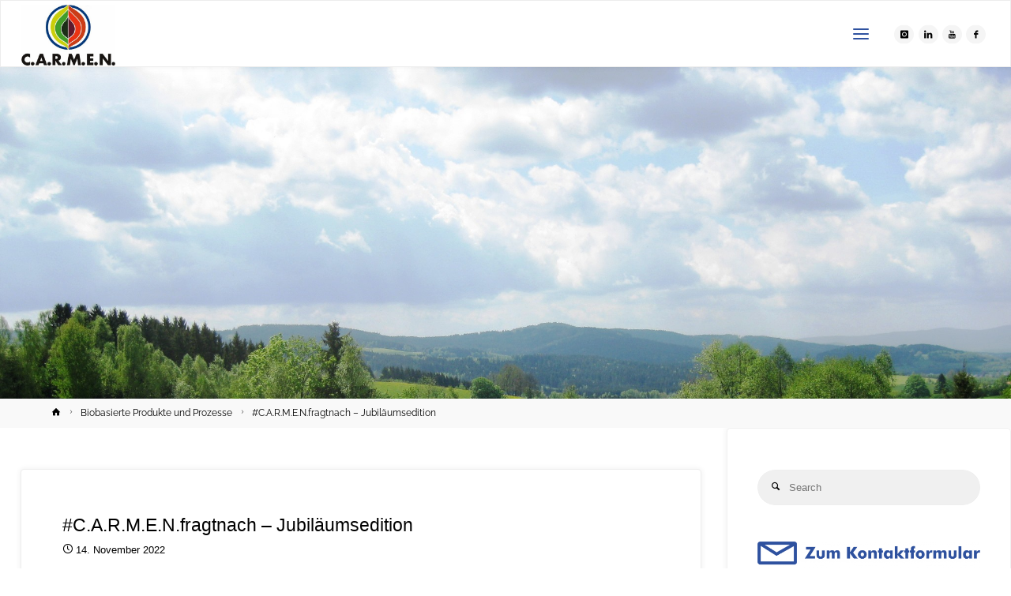

--- FILE ---
content_type: text/html; charset=UTF-8
request_url: https://www.carmen-ev.de/2022/11/14/c-a-r-m-e-n-fragtnach-jubilaeumsedition-2/
body_size: 51658
content:
<!DOCTYPE html>
<html lang="de">
<head>
<meta name="viewport" content="width=device-width, user-scalable=yes, initial-scale=1.0">
<meta http-equiv="X-UA-Compatible" content="IE=edge" /><meta charset="UTF-8">
<link rel="profile" href="http://gmpg.org/xfn/11">
<meta name='robots' content='index, follow, max-image-preview:large, max-snippet:-1, max-video-preview:-1' />

	<!-- This site is optimized with the Yoast SEO Premium plugin v26.8 (Yoast SEO v26.8) - https://yoast.com/product/yoast-seo-premium-wordpress/ -->
	<title>#C.A.R.M.E.N.fragtnach – Jubiläumsedition - C.A.R.M.E.N. e.V.</title>
	<meta name="description" content="C.A.R.M.E.N. e.V." />
	<link rel="canonical" href="https://www.carmen-ev.de/2022/11/14/c-a-r-m-e-n-fragtnach-jubilaeumsedition-2/" />
	<meta property="og:locale" content="de_DE" />
	<meta property="og:type" content="article" />
	<meta property="og:title" content="#C.A.R.M.E.N.fragtnach – Jubiläumsedition" />
	<meta property="og:description" content="C.A.R.M.E.N. e.V." />
	<meta property="og:url" content="https://www.carmen-ev.de/2022/11/14/c-a-r-m-e-n-fragtnach-jubilaeumsedition-2/" />
	<meta property="og:site_name" content="C.A.R.M.E.N. e.V." />
	<meta property="article:publisher" content="https://www.facebook.com/CentralesAgrarRohstoffMarketingundEnergieNetzwerk/" />
	<meta property="article:published_time" content="2022-11-14T05:36:33+00:00" />
	<meta property="article:modified_time" content="2022-11-14T05:36:34+00:00" />
	<meta property="og:image" content="https://www.carmen-ev.de/wp-content/uploads/2021/02/Wald_Fokus.jpg" />
	<meta property="og:image:width" content="2048" />
	<meta property="og:image:height" content="1536" />
	<meta property="og:image:type" content="image/jpeg" />
	<meta name="author" content="Monika Kastl" />
	<meta name="twitter:card" content="summary_large_image" />
	<meta name="twitter:label1" content="Verfasst von" />
	<meta name="twitter:data1" content="Monika Kastl" />
	<script type="application/ld+json" class="yoast-schema-graph">{"@context":"https://schema.org","@graph":[{"@type":"Article","@id":"https://www.carmen-ev.de/2022/11/14/c-a-r-m-e-n-fragtnach-jubilaeumsedition-2/#article","isPartOf":{"@id":"https://www.carmen-ev.de/2022/11/14/c-a-r-m-e-n-fragtnach-jubilaeumsedition-2/"},"author":{"name":"Monika Kastl","@id":"https://www.carmen-ev.de/#/schema/person/7a264d2a67954f8a5a7e14efdb6a1178"},"headline":"#C.A.R.M.E.N.fragtnach – Jubiläumsedition","datePublished":"2022-11-14T05:36:33+00:00","dateModified":"2022-11-14T05:36:34+00:00","mainEntityOfPage":{"@id":"https://www.carmen-ev.de/2022/11/14/c-a-r-m-e-n-fragtnach-jubilaeumsedition-2/"},"wordCount":70,"publisher":{"@id":"https://www.carmen-ev.de/#organization"},"image":{"@id":"https://www.carmen-ev.de/2022/11/14/c-a-r-m-e-n-fragtnach-jubilaeumsedition-2/#primaryimage"},"thumbnailUrl":"https://www.carmen-ev.de/wp-content/uploads/2021/02/Wald_Fokus.jpg","keywords":["CO2-Speicher","Holz"],"articleSection":["Biobasierte Produkte und Prozesse"],"inLanguage":"de"},{"@type":"WebPage","@id":"https://www.carmen-ev.de/2022/11/14/c-a-r-m-e-n-fragtnach-jubilaeumsedition-2/","url":"https://www.carmen-ev.de/2022/11/14/c-a-r-m-e-n-fragtnach-jubilaeumsedition-2/","name":"#C.A.R.M.E.N.fragtnach – Jubiläumsedition - C.A.R.M.E.N. e.V.","isPartOf":{"@id":"https://www.carmen-ev.de/#website"},"primaryImageOfPage":{"@id":"https://www.carmen-ev.de/2022/11/14/c-a-r-m-e-n-fragtnach-jubilaeumsedition-2/#primaryimage"},"image":{"@id":"https://www.carmen-ev.de/2022/11/14/c-a-r-m-e-n-fragtnach-jubilaeumsedition-2/#primaryimage"},"thumbnailUrl":"https://www.carmen-ev.de/wp-content/uploads/2021/02/Wald_Fokus.jpg","datePublished":"2022-11-14T05:36:33+00:00","dateModified":"2022-11-14T05:36:34+00:00","description":"C.A.R.M.E.N. e.V.","breadcrumb":{"@id":"https://www.carmen-ev.de/2022/11/14/c-a-r-m-e-n-fragtnach-jubilaeumsedition-2/#breadcrumb"},"inLanguage":"de","potentialAction":[{"@type":"ReadAction","target":["https://www.carmen-ev.de/2022/11/14/c-a-r-m-e-n-fragtnach-jubilaeumsedition-2/"]}]},{"@type":"ImageObject","inLanguage":"de","@id":"https://www.carmen-ev.de/2022/11/14/c-a-r-m-e-n-fragtnach-jubilaeumsedition-2/#primaryimage","url":"https://www.carmen-ev.de/wp-content/uploads/2021/02/Wald_Fokus.jpg","contentUrl":"https://www.carmen-ev.de/wp-content/uploads/2021/02/Wald_Fokus.jpg","width":2048,"height":1536},{"@type":"BreadcrumbList","@id":"https://www.carmen-ev.de/2022/11/14/c-a-r-m-e-n-fragtnach-jubilaeumsedition-2/#breadcrumb","itemListElement":[{"@type":"ListItem","position":1,"name":"Startseite","item":"https://www.carmen-ev.de/"},{"@type":"ListItem","position":2,"name":"#C.A.R.M.E.N.fragtnach – Jubiläumsedition"}]},{"@type":"WebSite","@id":"https://www.carmen-ev.de/#website","url":"https://www.carmen-ev.de/","name":"C.A.R.M.E.N. e.V.","description":"Nachwachsende Rohstoffe, Erneuerbare Energie, nachhaltige Ressourcennutzung","publisher":{"@id":"https://www.carmen-ev.de/#organization"},"alternateName":"CARMEN e.V.","potentialAction":[{"@type":"SearchAction","target":{"@type":"EntryPoint","urlTemplate":"https://www.carmen-ev.de/?s={search_term_string}"},"query-input":{"@type":"PropertyValueSpecification","valueRequired":true,"valueName":"search_term_string"}}],"inLanguage":"de"},{"@type":"Organization","@id":"https://www.carmen-ev.de/#organization","name":"C.A.R.M.E.N. e.V.","alternateName":"CARMEN e.V.","url":"https://www.carmen-ev.de/","logo":{"@type":"ImageObject","inLanguage":"de","@id":"https://www.carmen-ev.de/#/schema/logo/image/","url":"https://www.carmen-ev.de/wp-content/uploads/2020/01/cropped-Logo_CARMEN_klein-2.jpg","contentUrl":"https://www.carmen-ev.de/wp-content/uploads/2020/01/cropped-Logo_CARMEN_klein-2.jpg","width":386,"height":249,"caption":"C.A.R.M.E.N. e.V."},"image":{"@id":"https://www.carmen-ev.de/#/schema/logo/image/"},"sameAs":["https://www.facebook.com/CentralesAgrarRohstoffMarketingundEnergieNetzwerk/","https://de.linkedin.com/company/carmenev","https://www.instagram.com/c.a.r.m.e.n.e.v/","https://www.youtube.com/channel/UCpHRudOPrv7yyOq99HZsjLg"]},{"@type":"Person","@id":"https://www.carmen-ev.de/#/schema/person/7a264d2a67954f8a5a7e14efdb6a1178","name":"Monika Kastl","url":"https://www.carmen-ev.de/author/monika-kastl/"}]}</script>
	<!-- / Yoast SEO Premium plugin. -->



<link rel="alternate" type="application/rss+xml" title="C.A.R.M.E.N. e.V. &raquo; Feed" href="https://www.carmen-ev.de/feed/" />
<link rel="alternate" type="application/rss+xml" title="C.A.R.M.E.N. e.V. &raquo; Kommentar-Feed" href="https://www.carmen-ev.de/comments/feed/" />
<script consent-skip-blocker="1" data-skip-lazy-load="js-extra"  data-cfasync="false">
  window._paq = window._paq || [];
</script><script consent-skip-blocker="1" data-skip-lazy-load="js-extra"  data-cfasync="false">
  window._paq = window._paq || [];
</script><style>[consent-id]:not(.rcb-content-blocker):not([consent-transaction-complete]):not([consent-visual-use-parent^="children:"]):not([consent-confirm]){opacity:0!important;}
.rcb-content-blocker+.rcb-content-blocker-children-fallback~*{display:none!important;}</style><link rel="preload" href="https://www.carmen-ev.de/wp-content/62cd325df762d3a74056c67d4b8d2009/dist/548938818.js?ver=d0a9e67d7481025d345fb9f698655441" as="script" />
<link rel="preload" href="https://www.carmen-ev.de/wp-content/62cd325df762d3a74056c67d4b8d2009/dist/629446321.js?ver=74fbdb39dad32617585001bcb9ba0209" as="script" />
<link rel="preload" href="https://www.carmen-ev.de/wp-content/plugins/real-cookie-banner-pro/public/lib/animate.css/animate.min.css?ver=4.1.1" as="style" />
<link id='omgf-preload-0' rel='preload' href='//www.carmen-ev.de/wp-content/uploads/omgf/anima-googlefonts/raleway-normal-latin-ext.woff2?ver=1666865733' as='font' type='font/woff2' crossorigin />
<link id='omgf-preload-1' rel='preload' href='//www.carmen-ev.de/wp-content/uploads/omgf/anima-googlefonts/raleway-normal-latin.woff2?ver=1666865733' as='font' type='font/woff2' crossorigin />
<script data-cfasync="false" type="text/javascript" defer src="https://www.carmen-ev.de/wp-content/62cd325df762d3a74056c67d4b8d2009/dist/548938818.js?ver=d0a9e67d7481025d345fb9f698655441" id="real-cookie-banner-pro-vendor-real-cookie-banner-pro-banner-js"></script>
<script type="application/json" data-skip-lazy-load="js-extra" data-skip-moving="true" data-no-defer nitro-exclude data-alt-type="application/ld+json" data-dont-merge data-wpmeteor-nooptimize="true" data-cfasync="false" id="a963aaef43111bb90af63b927dc709adf1-js-extra">{"slug":"real-cookie-banner-pro","textDomain":"real-cookie-banner","version":"5.2.10","restUrl":"https:\/\/www.carmen-ev.de\/wp-json\/real-cookie-banner\/v1\/","restNamespace":"real-cookie-banner\/v1","restPathObfuscateOffset":"6e3b8a7afa49f7e0","restRoot":"https:\/\/www.carmen-ev.de\/wp-json\/","restQuery":{"_v":"5.2.10","_locale":"user"},"restNonce":"df107fe654","restRecreateNonceEndpoint":"https:\/\/www.carmen-ev.de\/wp-admin\/admin-ajax.php?action=rest-nonce","publicUrl":"https:\/\/www.carmen-ev.de\/wp-content\/plugins\/real-cookie-banner-pro\/public\/","chunkFolder":"dist","chunksLanguageFolder":"https:\/\/www.carmen-ev.de\/wp-content\/languages\/mo-cache\/real-cookie-banner-pro\/","chunks":{"chunk-config-tab-blocker.lite.js":["de_DE-83d48f038e1cf6148175589160cda67e","de_DE-e5c2f3318cd06f18a058318f5795a54b","de_DE-76129424d1eb6744d17357561a128725","de_DE-d3d8ada331df664d13fa407b77bc690b"],"chunk-config-tab-blocker.pro.js":["de_DE-ddf5ae983675e7b6eec2afc2d53654a2","de_DE-487d95eea292aab22c80aa3ae9be41f0","de_DE-ab0e642081d4d0d660276c9cebfe9f5d","de_DE-0f5f6074a855fa677e6086b82145bd50"],"chunk-config-tab-consent.lite.js":["de_DE-3823d7521a3fc2857511061e0d660408"],"chunk-config-tab-consent.pro.js":["de_DE-9cb9ecf8c1e8ce14036b5f3a5e19f098"],"chunk-config-tab-cookies.lite.js":["de_DE-1a51b37d0ef409906245c7ed80d76040","de_DE-e5c2f3318cd06f18a058318f5795a54b","de_DE-76129424d1eb6744d17357561a128725"],"chunk-config-tab-cookies.pro.js":["de_DE-572ee75deed92e7a74abba4b86604687","de_DE-487d95eea292aab22c80aa3ae9be41f0","de_DE-ab0e642081d4d0d660276c9cebfe9f5d"],"chunk-config-tab-dashboard.lite.js":["de_DE-f843c51245ecd2b389746275b3da66b6"],"chunk-config-tab-dashboard.pro.js":["de_DE-ae5ae8f925f0409361cfe395645ac077"],"chunk-config-tab-import.lite.js":["de_DE-66df94240f04843e5a208823e466a850"],"chunk-config-tab-import.pro.js":["de_DE-e5fee6b51986d4ff7a051d6f6a7b076a"],"chunk-config-tab-licensing.lite.js":["de_DE-e01f803e4093b19d6787901b9591b5a6"],"chunk-config-tab-licensing.pro.js":["de_DE-4918ea9704f47c2055904e4104d4ffba"],"chunk-config-tab-scanner.lite.js":["de_DE-b10b39f1099ef599835c729334e38429"],"chunk-config-tab-scanner.pro.js":["de_DE-752a1502ab4f0bebfa2ad50c68ef571f"],"chunk-config-tab-settings.lite.js":["de_DE-37978e0b06b4eb18b16164a2d9c93a2c"],"chunk-config-tab-settings.pro.js":["de_DE-e59d3dcc762e276255c8989fbd1f80e3"],"chunk-config-tab-tcf.lite.js":["de_DE-4f658bdbf0aa370053460bc9e3cd1f69","de_DE-e5c2f3318cd06f18a058318f5795a54b","de_DE-d3d8ada331df664d13fa407b77bc690b"],"chunk-config-tab-tcf.pro.js":["de_DE-e1e83d5b8a28f1f91f63b9de2a8b181a","de_DE-487d95eea292aab22c80aa3ae9be41f0","de_DE-0f5f6074a855fa677e6086b82145bd50"]},"others":{"customizeValuesBanner":"{\"layout\":{\"type\":\"dialog\",\"maxHeightEnabled\":true,\"maxHeight\":740,\"dialogMaxWidth\":530,\"dialogPosition\":\"middleCenter\",\"dialogMargin\":[0,0,0,0],\"bannerPosition\":\"bottom\",\"bannerMaxWidth\":1024,\"dialogBorderRadius\":25,\"borderRadius\":25,\"animationIn\":\"slideInUp\",\"animationInDuration\":500,\"animationInOnlyMobile\":true,\"animationOut\":\"none\",\"animationOutDuration\":500,\"animationOutOnlyMobile\":true,\"overlay\":true,\"overlayBg\":\"#000000\",\"overlayBgAlpha\":50,\"overlayBlur\":2},\"decision\":{\"acceptAll\":\"button\",\"acceptEssentials\":\"button\",\"showCloseIcon\":false,\"acceptIndividual\":\"link\",\"buttonOrder\":\"all,essential,save,individual\",\"showGroups\":false,\"groupsFirstView\":false,\"saveButton\":\"always\"},\"design\":{\"bg\":\"#ffffff\",\"textAlign\":\"center\",\"linkTextDecoration\":\"underline\",\"borderWidth\":0,\"borderColor\":\"#ffffff\",\"fontSize\":13,\"fontColor\":\"#2b2b2b\",\"fontInheritFamily\":true,\"fontFamily\":\"Arial, Helvetica, sans-serif\",\"fontWeight\":\"normal\",\"boxShadowEnabled\":true,\"boxShadowOffsetX\":0,\"boxShadowOffsetY\":5,\"boxShadowBlurRadius\":13,\"boxShadowSpreadRadius\":0,\"boxShadowColor\":\"#000000\",\"boxShadowColorAlpha\":20},\"headerDesign\":{\"inheritBg\":true,\"bg\":\"#f4f4f4\",\"inheritTextAlign\":true,\"textAlign\":\"center\",\"padding\":[17,20,15,20],\"logo\":\"https:\\\/\\\/www.carmen-ev.de\\\/wp-content\\\/uploads\\\/2022\\\/11\\\/Logo_T_CARMEN_eV.png\",\"logoRetina\":\"\",\"logoMaxHeight\":40,\"logoPosition\":\"left\",\"logoMargin\":[5,15,5,15],\"fontSize\":20,\"fontColor\":\"#2b2b2b\",\"fontInheritFamily\":true,\"fontFamily\":\"Arial, Helvetica, sans-serif\",\"fontWeight\":\"normal\",\"borderWidth\":1,\"borderColor\":\"#efefef\",\"logoFitDim\":[61.87078109932498,40]},\"bodyDesign\":{\"padding\":[15,20,5,20],\"descriptionInheritFontSize\":true,\"descriptionFontSize\":13,\"dottedGroupsInheritFontSize\":true,\"dottedGroupsFontSize\":13,\"dottedGroupsBulletColor\":\"#15779b\",\"teachingsInheritTextAlign\":true,\"teachingsTextAlign\":\"center\",\"teachingsSeparatorActive\":true,\"teachingsSeparatorWidth\":400,\"teachingsSeparatorHeight\":1,\"teachingsSeparatorColor\":\"#2f52a0\",\"teachingsInheritFontSize\":false,\"teachingsFontSize\":12,\"teachingsInheritFontColor\":false,\"teachingsFontColor\":\"#757575\",\"accordionMargin\":[10,0,5,0],\"accordionPadding\":[5,10,5,10],\"accordionArrowType\":\"outlined\",\"accordionArrowColor\":\"#15779b\",\"accordionBg\":\"#ffffff\",\"accordionActiveBg\":\"#f9f9f9\",\"accordionHoverBg\":\"#efefef\",\"accordionBorderWidth\":1,\"accordionBorderColor\":\"#efefef\",\"accordionTitleFontSize\":12,\"accordionTitleFontColor\":\"#2b2b2b\",\"accordionTitleFontWeight\":\"normal\",\"accordionDescriptionMargin\":[5,0,0,0],\"accordionDescriptionFontSize\":12,\"accordionDescriptionFontColor\":\"#757575\",\"accordionDescriptionFontWeight\":\"normal\",\"acceptAllOneRowLayout\":false,\"acceptAllPadding\":[10,10,10,10],\"acceptAllBg\":\"#2f52a0\",\"acceptAllTextAlign\":\"center\",\"acceptAllFontSize\":19,\"acceptAllFontColor\":\"#ffffff\",\"acceptAllFontWeight\":\"bolder\",\"acceptAllBorderWidth\":4,\"acceptAllBorderColor\":\"#2f52a0\",\"acceptAllHoverBg\":\"#2f52a0\",\"acceptAllHoverFontColor\":\"#0aad01\",\"acceptAllHoverBorderColor\":\"#0aad01\",\"acceptEssentialsUseAcceptAll\":true,\"acceptEssentialsButtonType\":\"\",\"acceptEssentialsPadding\":[10,10,10,10],\"acceptEssentialsBg\":\"#efefef\",\"acceptEssentialsTextAlign\":\"center\",\"acceptEssentialsFontSize\":18,\"acceptEssentialsFontColor\":\"#0a0a0a\",\"acceptEssentialsFontWeight\":\"normal\",\"acceptEssentialsBorderWidth\":0,\"acceptEssentialsBorderColor\":\"#000000\",\"acceptEssentialsHoverBg\":\"#e8e8e8\",\"acceptEssentialsHoverFontColor\":\"#000000\",\"acceptEssentialsHoverBorderColor\":\"#000000\",\"acceptIndividualPadding\":[5,5,5,5],\"acceptIndividualBg\":\"#ffffff\",\"acceptIndividualTextAlign\":\"center\",\"acceptIndividualFontSize\":16,\"acceptIndividualFontColor\":\"#000000\",\"acceptIndividualFontWeight\":\"normal\",\"acceptIndividualBorderWidth\":0,\"acceptIndividualBorderColor\":\"#000000\",\"acceptIndividualHoverBg\":\"#ffffff\",\"acceptIndividualHoverFontColor\":\"#2f52a0\",\"acceptIndividualHoverBorderColor\":\"#000000\"},\"footerDesign\":{\"poweredByLink\":false,\"inheritBg\":true,\"bg\":\"#fcfcfc\",\"inheritTextAlign\":true,\"textAlign\":\"center\",\"padding\":[10,20,15,20],\"fontSize\":14,\"fontColor\":\"#757474\",\"fontInheritFamily\":true,\"fontFamily\":\"Arial, Helvetica, sans-serif\",\"fontWeight\":\"normal\",\"hoverFontColor\":\"#2b2b2b\",\"borderWidth\":1,\"borderColor\":\"#efefef\",\"languageSwitcher\":\"flags\"},\"texts\":{\"headline\":\"Privatsph\\u00e4re-Einstellungen\",\"description\":\"Wir verwenden Cookies und \\u00e4hnliche Technologien auf unserer Website und verarbeiten personenbezogene Daten von dir (z.B. IP-Adresse), um z.B. Inhalte und Anzeigen zu personalisieren, Medien von Drittanbietern einzubinden oder Zugriffe auf unsere Website zu analysieren. Die Datenverarbeitung kann auch erst in Folge gesetzter Cookies stattfinden. Wir teilen diese Daten mit Dritten, die wir in den Privatsph\\u00e4re-Einstellungen benennen.<br \\\/><br \\\/>Die Datenverarbeitung kann mit deiner Einwilligung oder auf Basis eines berechtigten Interesses erfolgen, dem du in den Privatsph\\u00e4re-Einstellungen widersprechen kannst. Du hast das Recht, nicht einzuwilligen und deine Einwilligung zu einem sp\\u00e4teren Zeitpunkt zu \\u00e4ndern oder zu widerrufen. Der Widerruf wird sofort wirksam, hat jedoch keine Auswirkungen auf bereits verarbeitete Daten. Weitere Informationen zur Verwendung deiner Daten findest du in unserer {{privacyPolicy}}Datenschutzerkl\\u00e4rung{{\\\/privacyPolicy}}.\",\"acceptAll\":\"Alle akzeptieren\",\"acceptEssentials\":\"Weiter ohne Einwilligung\",\"acceptIndividual\":\"Privatsph\\u00e4re-Einstellungen individuell festlegen\",\"poweredBy\":\"0\",\"dataProcessingInUnsafeCountries\":\"Einige Services verarbeiten personenbezogene Daten in unsicheren Drittl\\u00e4ndern. Mit deiner Einwilligung stimmst du auch der Datenverarbeitung gekennzeichneter Services gem\\u00e4\\u00df {{legalBasis}} zu, mit Risiken wie unzureichenden Rechtsmitteln, unbefugtem Zugriff durch Beh\\u00f6rden ohne Information oder Widerspruchsm\\u00f6glichkeit, unbefugter Weitergabe an Dritte und unzureichenden Datensicherheitsma\\u00dfnahmen.\",\"ageNoticeBanner\":\"Du bist unter {{minAge}} Jahre alt? Dann kannst du nicht in optionale Services einwilligen. Du kannst deine Eltern oder Erziehungsberechtigten bitten, mit dir in diese Services einzuwilligen.\",\"ageNoticeBlocker\":\"Du bist unter {{minAge}} Jahre alt? Leider darfst du in diesen Service nicht selbst einwilligen, um diese Inhalte zu sehen. Bitte deine Eltern oder Erziehungsberechtigten, in den Service mit dir einzuwilligen!\",\"listServicesNotice\":\"Wenn du alle Services akzeptierst, erlaubst du, dass {{services}} geladen werden. Diese sind nach ihrem Zweck in Gruppen {{serviceGroups}} unterteilt (Zugeh\\u00f6rigkeit durch hochgestellte Zahlen gekennzeichnet).\",\"listServicesLegitimateInterestNotice\":\"Au\\u00dferdem werden {{services}} auf der Grundlage eines berechtigten Interesses geladen.\",\"tcfStacksCustomName\":\"Services mit verschiedenen Zwecken au\\u00dferhalb des TCF-Standards\",\"tcfStacksCustomDescription\":\"Services, die Einwilligungen nicht \\u00fcber den TCF-Standard, sondern \\u00fcber andere Technologien teilen. Diese werden nach ihrem Zweck in mehrere Gruppen unterteilt. Einige davon werden aufgrund eines berechtigten Interesses genutzt (z.B. Gefahrenabwehr), andere werden nur mit deiner Einwilligung genutzt. Details zu den einzelnen Gruppen und Zwecken der Services findest du in den individuellen Privatsph\\u00e4re-Einstellungen.\",\"consentForwardingExternalHosts\":\"Deine Einwilligung gilt auch auf {{websites}}.\",\"blockerHeadline\":\"{{name}} aufgrund von Privatsph\\u00e4re-Einstellungen blockiert\",\"blockerLinkShowMissing\":\"Zeige alle Services, in die du noch einwilligen musst\",\"blockerLoadButton\":\"Services akzeptieren und Inhalte laden\",\"blockerAcceptInfo\":\"Wenn du die blockierten Inhalte l\\u00e4dst, werden deine Datenschutzeinstellungen angepasst. Inhalte aus diesem Service werden in Zukunft nicht mehr blockiert.\",\"stickyHistory\":\"Historie der Privatsph\\u00e4re-Einstellungen\",\"stickyRevoke\":\"Einwilligungen widerrufen\",\"stickyRevokeSuccessMessage\":\"Du hast die Einwilligung f\\u00fcr Services mit dessen Cookies und Verarbeitung personenbezogener Daten erfolgreich widerrufen. Die Seite wird jetzt neu geladen!\",\"stickyChange\":\"Privatsph\\u00e4re-Einstellungen \\u00e4ndern\"},\"individualLayout\":{\"inheritDialogMaxWidth\":false,\"dialogMaxWidth\":970,\"inheritBannerMaxWidth\":true,\"bannerMaxWidth\":1980,\"descriptionTextAlign\":\"left\"},\"group\":{\"checkboxBg\":\"#f0f0f0\",\"checkboxBorderWidth\":3,\"checkboxBorderColor\":\"#0aad01\",\"checkboxActiveColor\":\"#ffffff\",\"checkboxActiveBg\":\"#2f52a0\",\"checkboxActiveBorderColor\":\"#0aad01\",\"groupInheritBg\":true,\"groupBg\":\"#f4f4f4\",\"groupPadding\":[15,15,15,15],\"groupSpacing\":10,\"groupBorderRadius\":5,\"groupBorderWidth\":1,\"groupBorderColor\":\"#f4f4f4\",\"headlineFontSize\":16,\"headlineFontWeight\":\"normal\",\"headlineFontColor\":\"#2b2b2b\",\"descriptionFontSize\":14,\"descriptionFontColor\":\"#757575\",\"linkColor\":\"#757575\",\"linkHoverColor\":\"#2b2b2b\",\"detailsHideLessRelevant\":true},\"saveButton\":{\"useAcceptAll\":true,\"type\":\"button\",\"padding\":[10,10,10,10],\"bg\":\"#efefef\",\"textAlign\":\"center\",\"fontSize\":18,\"fontColor\":\"#0a0a0a\",\"fontWeight\":\"normal\",\"borderWidth\":0,\"borderColor\":\"#000000\",\"hoverBg\":\"#e8e8e8\",\"hoverFontColor\":\"#000000\",\"hoverBorderColor\":\"#000000\"},\"individualTexts\":{\"headline\":\"Individuelle Privatsph\\u00e4re-Einstellungen\",\"description\":\"Wir verwenden Cookies und \\u00e4hnliche Technologien auf unserer Website und verarbeiten personenbezogene Daten von dir (z.B. IP-Adresse), um z.B. Inhalte und Anzeigen zu personalisieren, Medien von Drittanbietern einzubinden oder Zugriffe auf unsere Website zu analysieren. Die Datenverarbeitung kann auch erst in Folge gesetzter Cookies stattfinden. Wir teilen diese Daten mit Dritten, die wir in den Privatsph\\u00e4re-Einstellungen benennen.<br \\\/><br \\\/>Die Datenverarbeitung kann mit deiner Einwilligung oder auf Basis eines berechtigten Interesses erfolgen, dem du in den Privatsph\\u00e4re-Einstellungen widersprechen kannst. Du hast das Recht, nicht einzuwilligen und deine Einwilligung zu einem sp\\u00e4teren Zeitpunkt zu \\u00e4ndern oder zu widerrufen. Der Widerruf wird sofort wirksam, hat jedoch keine Auswirkungen auf bereits verarbeitete Daten. Weitere Informationen zur Verwendung deiner Daten findest du in unserer {{privacyPolicy}}Datenschutzerkl\\u00e4rung{{\\\/privacyPolicy}}.<br \\\/><br \\\/>Im Folgenden findest du eine \\u00dcbersicht \\u00fcber alle Services, die von dieser Website genutzt werden. Du kannst dir detaillierte Informationen zu jedem Service ansehen und ihm einzeln zustimmen oder von deinem Widerspruchsrecht Gebrauch machen.\",\"save\":\"Individuelle Auswahlen speichern\",\"showMore\":\"Service-Informationen anzeigen\",\"hideMore\":\"Service-Informationen ausblenden\",\"postamble\":\"\"},\"mobile\":{\"enabled\":true,\"maxHeight\":400,\"hideHeader\":false,\"alignment\":\"bottom\",\"scalePercent\":90,\"scalePercentVertical\":-50},\"sticky\":{\"enabled\":true,\"animationsEnabled\":true,\"alignment\":\"left\",\"bubbleBorderRadius\":50,\"icon\":\"fingerprint\",\"iconCustom\":\"\",\"iconCustomRetina\":\"\",\"iconSize\":30,\"iconColor\":\"#ffffff\",\"bubbleMargin\":[10,20,20,20],\"bubblePadding\":16,\"bubbleBg\":\"#2f52a0\",\"bubbleBorderWidth\":3,\"bubbleBorderColor\":\"#0aad01\",\"boxShadowEnabled\":false,\"boxShadowOffsetX\":0,\"boxShadowOffsetY\":2,\"boxShadowBlurRadius\":5,\"boxShadowSpreadRadius\":1,\"boxShadowColor\":\"#105b77\",\"boxShadowColorAlpha\":40,\"bubbleHoverBg\":\"#2f52a0\",\"bubbleHoverBorderColor\":\"#0aad01\",\"hoverIconColor\":\"#ffffff\",\"hoverIconCustom\":\"\",\"hoverIconCustomRetina\":\"\",\"menuFontSize\":16,\"menuBorderRadius\":5,\"menuItemSpacing\":10,\"menuItemPadding\":[5,10,5,10]},\"customCss\":{\"css\":\"\",\"antiAdBlocker\":\"y\"}}","isPro":true,"showProHints":false,"proUrl":"https:\/\/devowl.io\/de\/go\/real-cookie-banner?source=rcb-lite","showLiteNotice":false,"frontend":{"groups":"[{\"id\":2353,\"name\":\"Essenziell\",\"slug\":\"essenziell\",\"description\":\"Essenzielle Services sind f\\u00fcr die grundlegende Funktionalit\\u00e4t der Website erforderlich. Sie enthalten nur technisch notwendige Services. Diesen Services kann nicht widersprochen werden.\",\"isEssential\":true,\"isDefault\":true,\"items\":[{\"id\":53320,\"name\":\"Real Cookie Banner\",\"purpose\":\"Real Cookie Banner bittet Website-Besucher um die Einwilligung zum Setzen von Cookies und zur Verarbeitung personenbezogener Daten. Dazu wird jedem Website-Besucher eine UUID (pseudonyme Identifikation des Nutzers) zugewiesen, die bis zum Ablauf des Cookies zur Speicherung der Einwilligung g\\u00fcltig ist. Cookies werden dazu verwendet, um zu testen, ob Cookies gesetzt werden k\\u00f6nnen, um Referenz auf die dokumentierte Einwilligung zu speichern, um zu speichern, in welche Services aus welchen Service-Gruppen der Besucher eingewilligt hat, und, falls Einwilligung nach dem Transparency & Consent Framework (TCF) eingeholt werden, um die Einwilligungen in TCF Partner, Zwecke, besondere Zwecke, Funktionen und besondere Funktionen zu speichern. Im Rahmen der Darlegungspflicht nach DSGVO wird die erhobene Einwilligung vollumf\\u00e4nglich dokumentiert. Dazu z\\u00e4hlt neben den Services und Service-Gruppen, in welche der Besucher eingewilligt hat, und falls Einwilligung nach dem TCF Standard eingeholt werden, in welche TCF Partner, Zwecke und Funktionen der Besucher eingewilligt hat, alle Einstellungen des Cookie Banners zum Zeitpunkt der Einwilligung als auch die technischen Umst\\u00e4nde (z.B. Gr\\u00f6\\u00dfe des Sichtbereichs bei der Einwilligung) und die Nutzerinteraktionen (z.B. Klick auf Buttons), die zur Einwilligung gef\\u00fchrt haben. Die Einwilligung wird pro Sprache einmal erhoben.\",\"providerContact\":{\"phone\":\"\",\"email\":\"\",\"link\":\"\"},\"isProviderCurrentWebsite\":true,\"provider\":\"\",\"uniqueName\":\"\",\"isEmbeddingOnlyExternalResources\":false,\"legalBasis\":\"legal-requirement\",\"dataProcessingInCountries\":[],\"dataProcessingInCountriesSpecialTreatments\":[],\"technicalDefinitions\":[{\"type\":\"http\",\"name\":\"real_cookie_banner*\",\"host\":\".carmen-ev.de\",\"duration\":365,\"durationUnit\":\"d\",\"isSessionDuration\":false,\"purpose\":\"Eindeutiger Identifikator f\\u00fcr die Einwilligung, aber nicht f\\u00fcr den Website-Besucher. Revisionshash f\\u00fcr die Einstellungen des Cookie-Banners (Texte, Farben, Funktionen, Servicegruppen, Dienste, Content Blocker usw.). IDs f\\u00fcr eingewilligte Services und Service-Gruppen.\"},{\"type\":\"http\",\"name\":\"real_cookie_banner*-tcf\",\"host\":\".carmen-ev.de\",\"duration\":365,\"durationUnit\":\"d\",\"isSessionDuration\":false,\"purpose\":\"Im Rahmen von TCF gesammelte Einwilligungen, die im TC-String-Format gespeichert werden, einschlie\\u00dflich TCF-Vendoren, -Zwecke, -Sonderzwecke, -Funktionen und -Sonderfunktionen.\"},{\"type\":\"http\",\"name\":\"real_cookie_banner*-gcm\",\"host\":\".carmen-ev.de\",\"duration\":365,\"durationUnit\":\"d\",\"isSessionDuration\":false,\"purpose\":\"Die im Google Consent Mode gesammelten Einwilligungen in die verschiedenen Einwilligungstypen (Zwecke) werden f\\u00fcr alle mit dem Google Consent Mode kompatiblen Services gespeichert.\"},{\"type\":\"http\",\"name\":\"real_cookie_banner-test\",\"host\":\".carmen-ev.de\",\"duration\":365,\"durationUnit\":\"d\",\"isSessionDuration\":false,\"purpose\":\"Cookie, der gesetzt wurde, um die Funktionalit\\u00e4t von HTTP-Cookies zu testen. Wird sofort nach dem Test gel\\u00f6scht.\"},{\"type\":\"local\",\"name\":\"real_cookie_banner*\",\"host\":\"https:\\\/\\\/www.carmen-ev.de\",\"duration\":1,\"durationUnit\":\"d\",\"isSessionDuration\":false,\"purpose\":\"Eindeutiger Identifikator f\\u00fcr die Einwilligung, aber nicht f\\u00fcr den Website-Besucher. Revisionshash f\\u00fcr die Einstellungen des Cookie-Banners (Texte, Farben, Funktionen, Service-Gruppen, Services, Content Blocker usw.). IDs f\\u00fcr eingewilligte Services und Service-Gruppen. Wird nur solange gespeichert, bis die Einwilligung auf dem Website-Server dokumentiert ist.\"},{\"type\":\"local\",\"name\":\"real_cookie_banner*-tcf\",\"host\":\"https:\\\/\\\/www.carmen-ev.de\",\"duration\":1,\"durationUnit\":\"d\",\"isSessionDuration\":false,\"purpose\":\"Im Rahmen von TCF gesammelte Einwilligungen werden im TC-String-Format gespeichert, einschlie\\u00dflich TCF Vendoren, Zwecke, besondere Zwecke, Funktionen und besondere Funktionen. Wird nur solange gespeichert, bis die Einwilligung auf dem Website-Server dokumentiert ist.\"},{\"type\":\"local\",\"name\":\"real_cookie_banner*-gcm\",\"host\":\"https:\\\/\\\/www.carmen-ev.de\",\"duration\":1,\"durationUnit\":\"d\",\"isSessionDuration\":false,\"purpose\":\"Im Rahmen des Google Consent Mode erfasste Einwilligungen werden f\\u00fcr alle mit dem Google Consent Mode kompatiblen Services in Einwilligungstypen (Zwecke) gespeichert. Wird nur solange gespeichert, bis die Einwilligung auf dem Website-Server dokumentiert ist.\"},{\"type\":\"local\",\"name\":\"real_cookie_banner-consent-queue*\",\"host\":\"https:\\\/\\\/www.carmen-ev.de\",\"duration\":1,\"durationUnit\":\"d\",\"isSessionDuration\":false,\"purpose\":\"Lokale Zwischenspeicherung (Caching) der Auswahl im Cookie-Banner, bis der Server die Einwilligung dokumentiert; Dokumentation periodisch oder bei Seitenwechseln versucht, wenn der Server nicht verf\\u00fcgbar oder \\u00fcberlastet ist.\"}],\"codeDynamics\":[],\"providerPrivacyPolicyUrl\":\"\",\"providerLegalNoticeUrl\":\"\",\"tagManagerOptInEventName\":\"\",\"tagManagerOptOutEventName\":\"\",\"googleConsentModeConsentTypes\":[],\"executePriority\":10,\"codeOptIn\":\"\",\"executeCodeOptInWhenNoTagManagerConsentIsGiven\":false,\"codeOptOut\":\"\",\"executeCodeOptOutWhenNoTagManagerConsentIsGiven\":false,\"deleteTechnicalDefinitionsAfterOptOut\":false,\"codeOnPageLoad\":\"\",\"presetId\":\"real-cookie-banner\"}]},{\"id\":2354,\"name\":\"Funktional\",\"slug\":\"funktional\",\"description\":\"Funktionale Services sind notwendig, um \\u00fcber die wesentliche Funktionalit\\u00e4t der Website hinausgehende Features wie h\\u00fcbschere Schriftarten, Videowiedergabe oder interaktive Web 2.0-Features bereitzustellen. Inhalte von z.B. Video- und Social Media-Plattformen sind standardm\\u00e4\\u00dfig gesperrt und k\\u00f6nnen zugestimmt werden. Wenn dem Service zugestimmt wird, werden diese Inhalte automatisch ohne weitere manuelle Einwilligung geladen.\",\"isEssential\":false,\"isDefault\":true,\"items\":[{\"id\":53347,\"name\":\"Highcharts Diagramme\",\"purpose\":\"Highcharts erm\\u00f6glicht die Darstellung interaktiver Diagramme und Grafiken zur Visualisierung von Dateninhalten auf der Website. Dies erfordert die Verarbeitung der IP-Adresse des Nutzers und der technischen Metadaten (z. B. Ger\\u00e4tetyp, Browser).\",\"providerContact\":{\"phone\":\"\",\"email\":\"hello@highsoft.com\",\"link\":\"\"},\"isProviderCurrentWebsite\":false,\"provider\":\"Highsoft AS, Sentrumsgata 44, 6893 Vik i Sogn, Norwegen\",\"uniqueName\":\"highcharts\",\"isEmbeddingOnlyExternalResources\":true,\"legalBasis\":\"consent\",\"dataProcessingInCountries\":[\"NO\"],\"dataProcessingInCountriesSpecialTreatments\":[],\"technicalDefinitions\":[{\"type\":\"http\",\"name\":\"\",\"host\":\"\",\"duration\":0,\"durationUnit\":\"y\",\"isSessionDuration\":false,\"purpose\":\"\"}],\"codeDynamics\":[],\"providerPrivacyPolicyUrl\":\"https:\\\/\\\/www.highcharts.com\\\/privacy\\\/\",\"providerLegalNoticeUrl\":\"\",\"tagManagerOptInEventName\":\"\",\"tagManagerOptOutEventName\":\"\",\"googleConsentModeConsentTypes\":[],\"executePriority\":10,\"codeOptIn\":\"\",\"executeCodeOptInWhenNoTagManagerConsentIsGiven\":false,\"codeOptOut\":\"\",\"executeCodeOptOutWhenNoTagManagerConsentIsGiven\":false,\"deleteTechnicalDefinitionsAfterOptOut\":false,\"codeOnPageLoad\":\"\",\"presetId\":\"\"},{\"id\":53342,\"name\":\"OpenStreetMap\",\"purpose\":\"OpenStreetMap erm\\u00f6glicht das Einbetten von Karten direkt in Websites, um die Website zu verbessern. Dies erfordert die Verarbeitung der IP-Adresse und der Metadaten des Nutzers. Cookies oder Cookie-\\u00e4hnliche Technologien k\\u00f6nnen gespeichert und ausgelesen werden, wenn die Website von OpenStreetMap aufgerufen wird. Diese k\\u00f6nnen personenbezogene Daten und technische Daten wie Standorte, Benutzer-IDs, die besuchten URLs und wie oft die URLs besucht wurden, enthalten. Diese Daten k\\u00f6nnen verwendet werden, um besuchte Websites und detaillierte Statistiken \\u00fcber das Nutzerverhalten zu sammeln und die Dienste von OpenStreetMap zu verbessern.\",\"providerContact\":{\"phone\":\"\",\"email\":\"privacy@osmfoundation.org\",\"link\":\"\"},\"isProviderCurrentWebsite\":false,\"provider\":\"OpenStreetMap Foundation (OSMF), St John\\u2019s Innovation Centre, Cowley Road, Cambridge CB4 0WS, Gro\\u00dfbritannien\",\"uniqueName\":\"open-street-map\",\"isEmbeddingOnlyExternalResources\":false,\"legalBasis\":\"consent\",\"dataProcessingInCountries\":[\"GB\",\"NL\",\"AT\",\"BE\",\"BG\",\"HR\",\"CY\",\"CZ\",\"DK\",\"EE\",\"FI\",\"FR\",\"DE\",\"GR\",\"HU\",\"IE\",\"IT\",\"LV\",\"LT\",\"LU\",\"MT\",\"PL\",\"PT\",\"RO\",\"SK\",\"SI\",\"ES\",\"SE\"],\"dataProcessingInCountriesSpecialTreatments\":[],\"technicalDefinitions\":[{\"type\":\"http\",\"name\":\"_osm_totp_token\",\"host\":\".openstreetmap.org\",\"duration\":2,\"durationUnit\":\"h\",\"isSessionDuration\":false,\"purpose\":\"\"},{\"type\":\"http\",\"name\":\"_pk_ses.*\",\"host\":\"www.openstreetmap.org\",\"duration\":32,\"durationUnit\":\"m\",\"isSessionDuration\":false,\"purpose\":\"\"},{\"type\":\"http\",\"name\":\"_osm_location\",\"host\":\"www.openstreetmap.org\",\"duration\":14,\"durationUnit\":\"mo\",\"isSessionDuration\":false,\"purpose\":\"L\\u00e4ngen- und Breitengrad sowie Zoomstufe des auf der Karte ausgew\\u00e4hlten Standorts\"},{\"type\":\"http\",\"name\":\"_osm_session\",\"host\":\"www.openstreetmap.org\",\"duration\":1,\"durationUnit\":\"y\",\"isSessionDuration\":true,\"purpose\":\"Eindeutige ID f\\u00fcr die Sitzung\"},{\"type\":\"http\",\"name\":\"_pk_id.*\",\"host\":\"www.openstreetmap.org\",\"duration\":1,\"durationUnit\":\"mo\",\"isSessionDuration\":false,\"purpose\":\"Eindeutige ID zur Erkennung des Benutzers f\\u00fcr die Tracking-Funktion\"},{\"type\":\"http\",\"name\":\"_pk_ref.*\",\"host\":\"www.openstreetmap.org\",\"duration\":8,\"durationUnit\":\"d\",\"isSessionDuration\":false,\"purpose\":\"Verweisende URL\"}],\"codeDynamics\":[],\"providerPrivacyPolicyUrl\":\"https:\\\/\\\/wiki.osmfoundation.org\\\/wiki\\\/Privacy_Policy\",\"providerLegalNoticeUrl\":\"\",\"tagManagerOptInEventName\":\"\",\"tagManagerOptOutEventName\":\"\",\"googleConsentModeConsentTypes\":[],\"executePriority\":10,\"codeOptIn\":\"\",\"executeCodeOptInWhenNoTagManagerConsentIsGiven\":false,\"codeOptOut\":\"\",\"executeCodeOptOutWhenNoTagManagerConsentIsGiven\":false,\"deleteTechnicalDefinitionsAfterOptOut\":false,\"codeOnPageLoad\":\"\",\"presetId\":\"open-street-map\"},{\"id\":53340,\"name\":\"Newsletter-Verwaltung - Sebowe\",\"purpose\":\"SEWOBE erm\\u00f6glicht die Nutzung einer cloudbasierten Online\\u2011Software zur Verwaltung von Mitgliedern, Beitr\\u00e4gen, Kommunikation und Gesch\\u00e4ftsprozessen f\\u00fcr Vereine, Verb\\u00e4nde und Organisationen. Dabei k\\u00f6nnen unter anderem IP\\u2011Adresse, Login\\u2011Daten, Mitglieder\\u2011 und Kontaktdaten, Nutzungs\\u2011 und technische Daten verarbeitet werden. Cookies oder cookie\\u00e4hnliche Technologien k\\u00f6nnen gespeichert und gelesen werden. Die Daten werden zur Erbringung der Softwaredienste und zur Verwaltung des Newsletters verarbeitet.\",\"providerContact\":{\"phone\":\"+49\\u202f821\\u202f455\\u202f5640\",\"email\":\"info@sebowe.de\",\"link\":\"\"},\"isProviderCurrentWebsite\":false,\"provider\":\"SEWOBE AG, Werner\\u2011Haas\\u2011Stra\\u00dfe 8, 86153 Augsburg, Deutschland\",\"uniqueName\":\"newsletter-anmeldung-sebowe\",\"isEmbeddingOnlyExternalResources\":true,\"legalBasis\":\"consent\",\"dataProcessingInCountries\":[\"DE\"],\"dataProcessingInCountriesSpecialTreatments\":[],\"technicalDefinitions\":[{\"type\":\"http\",\"name\":\"borlabs-cookie\",\"host\":\".sewobe.de\",\"duration\":6,\"durationUnit\":\"mo\",\"isSessionDuration\":false,\"purpose\":\"\"},{\"type\":\"http\",\"name\":\"borlabs-cookie-gcs\",\"host\":\".sewobe.de\",\"duration\":6,\"durationUnit\":\"mo\",\"isSessionDuration\":false,\"purpose\":\"\"},{\"type\":\"http\",\"name\":\"initial_search_shown\",\"host\":\".www.sewobe.de\",\"duration\":1,\"durationUnit\":\"d\",\"isSessionDuration\":false,\"purpose\":\"\"}],\"codeDynamics\":[],\"providerPrivacyPolicyUrl\":\"https:\\\/\\\/www.sewobe.de\\\/datenschutz\\\/\",\"providerLegalNoticeUrl\":\"https:\\\/\\\/www.sewobe.de\\\/kontakt\\\/impressum\\\/\",\"tagManagerOptInEventName\":\"\",\"tagManagerOptOutEventName\":\"\",\"googleConsentModeConsentTypes\":[],\"executePriority\":10,\"codeOptIn\":\"\",\"executeCodeOptInWhenNoTagManagerConsentIsGiven\":false,\"codeOptOut\":\"\",\"executeCodeOptOutWhenNoTagManagerConsentIsGiven\":false,\"deleteTechnicalDefinitionsAfterOptOut\":false,\"codeOnPageLoad\":\"\",\"presetId\":\"\"},{\"id\":53337,\"name\":\"YouTube\",\"purpose\":\"YouTube erm\\u00f6glicht das Einbetten von Inhalten auf Websites, die auf youtube.com ver\\u00f6ffentlicht werden, um die Website mit Videos zu verbessern. Dies erfordert die Verarbeitung der IP-Adresse und der Metadaten des Nutzers. Cookies oder Cookie-\\u00e4hnliche Technologien k\\u00f6nnen gespeichert und ausgelesen werden. Diese k\\u00f6nnen personenbezogene Daten und technische Daten wie Nutzer-IDs, Einwilligungen, Einstellungen des Videoplayers, verbundene Ger\\u00e4te, Interaktionen mit dem Service, Push-Benachrichtigungen und dem genutzten Konto enthalten. Diese Daten k\\u00f6nnen verwendet werden, um besuchte Websites zu erfassen, detaillierte Statistiken \\u00fcber das Nutzerverhalten zu erstellen und um die Dienste von Google zu verbessern. Sie k\\u00f6nnen auch zur Profilerstellung verwendet werden, z. B. um dir personalisierte Dienste anzubieten, wie Werbung auf der Grundlage deiner Interessen oder Empfehlungen. Diese Daten k\\u00f6nnen von Google mit den Daten der auf den Websites von Google (z. B. youtube.com und google.com) eingeloggten Nutzer verkn\\u00fcpft werden. Google stellt personenbezogene Daten seinen verbundenen Unternehmen, anderen vertrauensw\\u00fcrdigen Unternehmen oder Personen zur Verf\\u00fcgung, die diese Daten auf der Grundlage der Anweisungen von Google und in \\u00dcbereinstimmung mit den Datenschutzbestimmungen von Google verarbeiten k\\u00f6nnen.\",\"providerContact\":{\"phone\":\"+1 650 253 0000\",\"email\":\"dpo-google@google.com\",\"link\":\"https:\\\/\\\/support.google.com\\\/?hl=de\"},\"isProviderCurrentWebsite\":false,\"provider\":\"Google Ireland Limited, Gordon House, Barrow Street, Dublin 4, Irland\",\"uniqueName\":\"youtube\",\"isEmbeddingOnlyExternalResources\":false,\"legalBasis\":\"consent\",\"dataProcessingInCountries\":[\"US\",\"IE\",\"CL\",\"NL\",\"BE\",\"FI\",\"DK\",\"TW\",\"JP\",\"SG\",\"BR\",\"GB\",\"FR\",\"DE\",\"PL\",\"ES\",\"IT\",\"CH\",\"IL\",\"KR\",\"IN\",\"HK\",\"AU\",\"QA\"],\"dataProcessingInCountriesSpecialTreatments\":[\"provider-is-self-certified-trans-atlantic-data-privacy-framework\"],\"technicalDefinitions\":[{\"type\":\"http\",\"name\":\"SIDCC\",\"host\":\".google.com\",\"duration\":1,\"durationUnit\":\"y\",\"isSessionDuration\":false,\"purpose\":\"\"},{\"type\":\"http\",\"name\":\"SIDCC\",\"host\":\".youtube.com\",\"duration\":1,\"durationUnit\":\"y\",\"isSessionDuration\":false,\"purpose\":\"\"},{\"type\":\"http\",\"name\":\"VISITOR_INFO1_LIVE\",\"host\":\".youtube.com\",\"duration\":7,\"durationUnit\":\"mo\",\"isSessionDuration\":false,\"purpose\":\"\"},{\"type\":\"http\",\"name\":\"LOGIN_INFO\",\"host\":\".youtube.com\",\"duration\":13,\"durationUnit\":\"mo\",\"isSessionDuration\":false,\"purpose\":\"\"},{\"type\":\"http\",\"name\":\"CONSENT\",\"host\":\".youtube.com\",\"duration\":9,\"durationUnit\":\"mo\",\"isSessionDuration\":false,\"purpose\":\"\"},{\"type\":\"http\",\"name\":\"CONSENT\",\"host\":\".google.com\",\"duration\":9,\"durationUnit\":\"mo\",\"isSessionDuration\":false,\"purpose\":\"\"},{\"type\":\"http\",\"name\":\"OTZ\",\"host\":\"www.google.com\",\"duration\":1,\"durationUnit\":\"d\",\"isSessionDuration\":false,\"purpose\":\"\"},{\"type\":\"local\",\"name\":\"yt-fullerscreen-edu-button-shown-count\",\"host\":\"https:\\\/\\\/www.youtube.com\",\"duration\":1,\"durationUnit\":\"y\",\"isSessionDuration\":false,\"purpose\":\"\"},{\"type\":\"indexedDb\",\"name\":\"LogsDatabaseV2:*||\",\"host\":\"https:\\\/\\\/www.youtube.com\",\"duration\":1,\"durationUnit\":\"y\",\"isSessionDuration\":false,\"purpose\":\"\"},{\"type\":\"indexedDb\",\"name\":\"ServiceWorkerLogsDatabase\",\"host\":\"https:\\\/\\\/www.youtube.com\",\"duration\":1,\"durationUnit\":\"y\",\"isSessionDuration\":false,\"purpose\":\"\"},{\"type\":\"indexedDb\",\"name\":\"YtldbMeta\",\"host\":\"https:\\\/\\\/www.youtube.com\",\"duration\":1,\"durationUnit\":\"y\",\"isSessionDuration\":false,\"purpose\":\"\"},{\"type\":\"local\",\"name\":\"yt-player-performance-cap\",\"host\":\"https:\\\/\\\/www.youtube.com\",\"duration\":1,\"durationUnit\":\"y\",\"isSessionDuration\":false,\"purpose\":\"\"},{\"type\":\"indexedDb\",\"name\":\"PersistentEntityStoreDb:*||\",\"host\":\"https:\\\/\\\/www.youtube.com\",\"duration\":1,\"durationUnit\":\"y\",\"isSessionDuration\":false,\"purpose\":\"\"},{\"type\":\"indexedDb\",\"name\":\"yt-idb-pref-storage:*||\",\"host\":\"https:\\\/\\\/www.youtube.com\",\"duration\":1,\"durationUnit\":\"y\",\"isSessionDuration\":false,\"purpose\":\"\"},{\"type\":\"local\",\"name\":\"yt.innertube::nextId\",\"host\":\"https:\\\/\\\/www.youtube.com\",\"duration\":1,\"durationUnit\":\"y\",\"isSessionDuration\":false,\"purpose\":\"\"},{\"type\":\"local\",\"name\":\"yt.innertube::requests\",\"host\":\"https:\\\/\\\/www.youtube.com\",\"duration\":1,\"durationUnit\":\"y\",\"isSessionDuration\":false,\"purpose\":\"\"},{\"type\":\"local\",\"name\":\"yt-html5-player-modules::subtitlesModuleData::module-enabled\",\"host\":\"https:\\\/\\\/www.youtube.com\",\"duration\":1,\"durationUnit\":\"y\",\"isSessionDuration\":false,\"purpose\":\"\"},{\"type\":\"local\",\"name\":\"*||::yt-player::yt-player-lv\",\"host\":\"https:\\\/\\\/www.youtube.com\",\"duration\":1,\"durationUnit\":\"y\",\"isSessionDuration\":false,\"purpose\":\"\"},{\"type\":\"indexedDb\",\"name\":\"swpushnotificationsdb\",\"host\":\"https:\\\/\\\/www.youtube.com\",\"duration\":1,\"durationUnit\":\"y\",\"isSessionDuration\":false,\"purpose\":\"\"},{\"type\":\"indexedDb\",\"name\":\"yt-player-local-media:*||\",\"host\":\"https:\\\/\\\/www.youtube.com\",\"duration\":1,\"durationUnit\":\"y\",\"isSessionDuration\":false,\"purpose\":\"\"},{\"type\":\"indexedDb\",\"name\":\"yt-it-response-store:*||\",\"host\":\"https:\\\/\\\/www.youtube.com\",\"duration\":1,\"durationUnit\":\"y\",\"isSessionDuration\":false,\"purpose\":\"\"},{\"type\":\"http\",\"name\":\"__HOST-GAPS\",\"host\":\"accounts.google.com\",\"duration\":13,\"durationUnit\":\"mo\",\"isSessionDuration\":false,\"purpose\":\"\"},{\"type\":\"http\",\"name\":\"OTZ\",\"host\":\"accounts.google.com\",\"duration\":1,\"durationUnit\":\"d\",\"isSessionDuration\":false,\"purpose\":\"\"},{\"type\":\"http\",\"name\":\"__Secure-1PSIDCC\",\"host\":\".google.com\",\"duration\":1,\"durationUnit\":\"y\",\"isSessionDuration\":false,\"purpose\":\"\"},{\"type\":\"http\",\"name\":\"__Secure-1PAPISID\",\"host\":\".google.com\",\"duration\":1,\"durationUnit\":\"y\",\"isSessionDuration\":false,\"purpose\":\"\"},{\"type\":\"http\",\"name\":\"__Secure-3PSIDCC\",\"host\":\".youtube.com\",\"duration\":1,\"durationUnit\":\"y\",\"isSessionDuration\":false,\"purpose\":\"\"},{\"type\":\"http\",\"name\":\"__Secure-1PAPISID\",\"host\":\".youtube.com\",\"duration\":13,\"durationUnit\":\"mo\",\"isSessionDuration\":false,\"purpose\":\"\"},{\"type\":\"http\",\"name\":\"__Secure-1PSID\",\"host\":\".youtube.com\",\"duration\":13,\"durationUnit\":\"mo\",\"isSessionDuration\":false,\"purpose\":\"\"},{\"type\":\"http\",\"name\":\"__Secure-3PSIDCC\",\"host\":\".google.com\",\"duration\":1,\"durationUnit\":\"y\",\"isSessionDuration\":false,\"purpose\":\"\"},{\"type\":\"http\",\"name\":\"__Secure-ENID\",\"host\":\".google.com\",\"duration\":13,\"durationUnit\":\"mo\",\"isSessionDuration\":false,\"purpose\":\"\"},{\"type\":\"http\",\"name\":\"__Secure-1PSID\",\"host\":\".google.com\",\"duration\":13,\"durationUnit\":\"mo\",\"isSessionDuration\":false,\"purpose\":\"\"},{\"type\":\"indexedDb\",\"name\":\"ytGefConfig:*||\",\"host\":\"https:\\\/\\\/www.youtube.com\",\"duration\":1,\"durationUnit\":\"y\",\"isSessionDuration\":false,\"purpose\":\"\"},{\"type\":\"http\",\"name\":\"__Host-3PLSID\",\"host\":\"accounts.google.com\",\"duration\":13,\"durationUnit\":\"mo\",\"isSessionDuration\":false,\"purpose\":\"\"},{\"type\":\"http\",\"name\":\"LSID\",\"host\":\"accounts.google.com\",\"duration\":13,\"durationUnit\":\"mo\",\"isSessionDuration\":false,\"purpose\":\"\"},{\"type\":\"http\",\"name\":\"ACCOUNT_CHOOSER\",\"host\":\"accounts.google.com\",\"duration\":13,\"durationUnit\":\"mo\",\"isSessionDuration\":false,\"purpose\":\"\"},{\"type\":\"http\",\"name\":\"__Host-1PLSID\",\"host\":\"accounts.google.com\",\"duration\":13,\"durationUnit\":\"mo\",\"isSessionDuration\":false,\"purpose\":\"\"},{\"type\":\"http\",\"name\":\"__Secure-3PAPISID\",\"host\":\".google.com\",\"duration\":13,\"durationUnit\":\"mo\",\"isSessionDuration\":false,\"purpose\":\"\"},{\"type\":\"http\",\"name\":\"SAPISID\",\"host\":\".google.com\",\"duration\":13,\"durationUnit\":\"mo\",\"isSessionDuration\":false,\"purpose\":\"\"},{\"type\":\"http\",\"name\":\"APISID\",\"host\":\".google.com\",\"duration\":13,\"durationUnit\":\"mo\",\"isSessionDuration\":false,\"purpose\":\"\"},{\"type\":\"http\",\"name\":\"HSID\",\"host\":\".google.com\",\"duration\":13,\"durationUnit\":\"mo\",\"isSessionDuration\":false,\"purpose\":\"\"},{\"type\":\"http\",\"name\":\"__Secure-3PSID\",\"host\":\".google.com\",\"duration\":13,\"durationUnit\":\"mo\",\"isSessionDuration\":false,\"purpose\":\"\"},{\"type\":\"http\",\"name\":\"__Secure-3PAPISID\",\"host\":\".youtube.com\",\"duration\":13,\"durationUnit\":\"mo\",\"isSessionDuration\":false,\"purpose\":\"\"},{\"type\":\"http\",\"name\":\"SAPISID\",\"host\":\".youtube.com\",\"duration\":13,\"durationUnit\":\"mo\",\"isSessionDuration\":false,\"purpose\":\"\"},{\"type\":\"http\",\"name\":\"HSID\",\"host\":\".youtube.com\",\"duration\":13,\"durationUnit\":\"mo\",\"isSessionDuration\":false,\"purpose\":\"\"},{\"type\":\"http\",\"name\":\"SSID\",\"host\":\".google.com\",\"duration\":13,\"durationUnit\":\"mo\",\"isSessionDuration\":false,\"purpose\":\"\"},{\"type\":\"http\",\"name\":\"SID\",\"host\":\".google.com\",\"duration\":13,\"durationUnit\":\"mo\",\"isSessionDuration\":false,\"purpose\":\"\"},{\"type\":\"http\",\"name\":\"SSID\",\"host\":\".youtube.com\",\"duration\":13,\"durationUnit\":\"mo\",\"isSessionDuration\":false,\"purpose\":\"\"},{\"type\":\"http\",\"name\":\"APISID\",\"host\":\".youtube.com\",\"duration\":13,\"durationUnit\":\"mo\",\"isSessionDuration\":false,\"purpose\":\"\"},{\"type\":\"http\",\"name\":\"__Secure-3PSID\",\"host\":\".youtube.com\",\"duration\":13,\"durationUnit\":\"mo\",\"isSessionDuration\":false,\"purpose\":\"\"},{\"type\":\"http\",\"name\":\"SID\",\"host\":\".youtube.com\",\"duration\":13,\"durationUnit\":\"mo\",\"isSessionDuration\":false,\"purpose\":\"\"},{\"type\":\"http\",\"name\":\"VISITOR_PRIVACY_METADATA\",\"host\":\".youtube.com\",\"duration\":7,\"durationUnit\":\"mo\",\"isSessionDuration\":false,\"purpose\":\"\"},{\"type\":\"local\",\"name\":\"ytidb::LAST_RESULT_ENTRY_KEY\",\"host\":\"https:\\\/\\\/www.youtube.com\",\"duration\":1,\"durationUnit\":\"y\",\"isSessionDuration\":false,\"purpose\":\"\"},{\"type\":\"http\",\"name\":\"NID\",\"host\":\".google.com\",\"duration\":7,\"durationUnit\":\"mo\",\"isSessionDuration\":false,\"purpose\":\"Eindeutige ID, um bevorzugte Einstellungen wie z. B. Sprache, Menge der Ergebnisse auf Suchergebnisseite oder Aktivierung des SafeSearch-Filters von Google\"},{\"type\":\"http\",\"name\":\"YSC\",\"host\":\".youtube.com\",\"duration\":1,\"durationUnit\":\"y\",\"isSessionDuration\":true,\"purpose\":\"Eindeutige Sitzungs-ID, um zu erkennen, dass Anfragen innerhalb einer Browsersitzung vom Benutzer und nicht von anderen Websites stammen\"},{\"type\":\"http\",\"name\":\"PREF\",\"host\":\".youtube.com\",\"duration\":1,\"durationUnit\":\"y\",\"isSessionDuration\":false,\"purpose\":\"Eindeutige ID, um bevorzugte Seiteneinstellungen und Wiedergabeeinstellungen wie explizite Autoplay-Optionen, zuf\\u00e4llige Wiedergabe von Inhalten und Playergr\\u00f6\\u00dfe festzulegen\"},{\"type\":\"http\",\"name\":\"IDE\",\"host\":\".doubleclick.net\",\"duration\":9,\"durationUnit\":\"mo\",\"isSessionDuration\":false,\"purpose\":\"Eindeutige Identifikationstoken zur Personalisierung von Anzeigen auf allen Websites, die das Google-Werbenetzwerk nutzen\"},{\"type\":\"http\",\"name\":\"SOCS\",\"host\":\".youtube.com\",\"duration\":9,\"durationUnit\":\"mo\",\"isSessionDuration\":false,\"purpose\":\"Einstellungen zur Einwilligung von Nutzern zu Google-Diensten, um deren Pr\\u00e4ferenzen zu speichern\"},{\"type\":\"http\",\"name\":\"SOCS\",\"host\":\".google.com\",\"duration\":13,\"durationUnit\":\"mo\",\"isSessionDuration\":false,\"purpose\":\"Einstellungen zur Einwilligung von Nutzern zu Google-Diensten, um deren Pr\\u00e4ferenzen zu speichern\"},{\"type\":\"local\",\"name\":\"yt-remote-device-id\",\"host\":\"https:\\\/\\\/www.youtube.com\",\"duration\":1,\"durationUnit\":\"y\",\"isSessionDuration\":false,\"purpose\":\"Eindeutige Ger\\u00e4te-ID, Zeitpunkt der Erstellung und Ablaufs des Objekts\"},{\"type\":\"local\",\"name\":\"yt-player-headers-readable\",\"host\":\"https:\\\/\\\/www.youtube.com\",\"duration\":1,\"durationUnit\":\"y\",\"isSessionDuration\":false,\"purpose\":\"Zustand der technischen Lesbarkeit vom YouTube-Player-Header, Zeitpunkt der Erstellung und Ablaufs des Objekts\"},{\"type\":\"local\",\"name\":\"yt-remote-connected-devices\",\"host\":\"https:\\\/\\\/www.youtube.com\",\"duration\":1,\"durationUnit\":\"y\",\"isSessionDuration\":false,\"purpose\":\"Liste mit Ger\\u00e4ten, die mit einem YouTube-Konto verbunden sind, Zeitpunkt der Erstellung und Ablaufs des Objekts\"},{\"type\":\"local\",\"name\":\"yt-player-bandwidth\",\"host\":\"https:\\\/\\\/www.youtube.com\",\"duration\":1,\"durationUnit\":\"y\",\"isSessionDuration\":false,\"purpose\":\"Informationen zur Bandbreitennutzung des YouTube-Players, Zeitpunkt der Erstellung und Ablaufs des Objekts\"},{\"type\":\"http\",\"name\":\"__Secure-YEC\",\"host\":\".youtube.com\",\"duration\":1,\"durationUnit\":\"y\",\"isSessionDuration\":false,\"purpose\":\"Einzigartiger Identifikator zur Erkennung von Spam, Betrug und Missbrauch\"},{\"type\":\"http\",\"name\":\"test_cookie\",\"host\":\".doubleclick.net\",\"duration\":1,\"durationUnit\":\"d\",\"isSessionDuration\":false,\"purpose\":\"Testet, ob Cookies gesetzt werden k\\u00f6nnen\"},{\"type\":\"local\",\"name\":\"yt-player-quality\",\"host\":\"https:\\\/\\\/www.youtube.com\",\"duration\":1,\"durationUnit\":\"y\",\"isSessionDuration\":false,\"purpose\":\"Ausgabe-Videoqualit\\u00e4t f\\u00fcr YouTube-Videos, Zeitpunkt der Erstellung und Ablaufs des Objekts\"},{\"type\":\"local\",\"name\":\"yt-player-volume\",\"host\":\"https:\\\/\\\/www.youtube.com\",\"duration\":1,\"durationUnit\":\"y\",\"isSessionDuration\":false,\"purpose\":\"Ton-Einstellungen des YouTube-Players, Zeitpunkt der Erstellung und Ablaufs des Objekts\"},{\"type\":\"session\",\"name\":\"yt-remote-session-app\",\"host\":\"https:\\\/\\\/www.youtube.com\",\"duration\":1,\"durationUnit\":\"y\",\"isSessionDuration\":false,\"purpose\":\"Genutzte Applikation f\\u00fcr die Sitzung und Zeitpunkt der Erstellung des Objekts\"},{\"type\":\"session\",\"name\":\"yt-remote-cast-installed\",\"host\":\"https:\\\/\\\/www.youtube.com\",\"duration\":1,\"durationUnit\":\"y\",\"isSessionDuration\":false,\"purpose\":\"Status der Installation der \\\"remote-cast\\\"-Funktion und Zeitpunkt der Erstellung des Objekts\"},{\"type\":\"session\",\"name\":\"yt-player-volume\",\"host\":\"https:\\\/\\\/www.youtube.com\",\"duration\":1,\"durationUnit\":\"y\",\"isSessionDuration\":false,\"purpose\":\"Ton-Einstellungen des YouTube-Players und Zeitpunkt der Erstellung des Objekts\"},{\"type\":\"session\",\"name\":\"yt-remote-session-name\",\"host\":\"https:\\\/\\\/www.youtube.com\",\"duration\":1,\"durationUnit\":\"y\",\"isSessionDuration\":false,\"purpose\":\"Namen der aktiven Sitzung und Zeitpunkt der Erstellung des Objekts\"},{\"type\":\"session\",\"name\":\"yt-remote-cast-available\",\"host\":\"https:\\\/\\\/www.youtube.com\",\"duration\":1,\"durationUnit\":\"y\",\"isSessionDuration\":false,\"purpose\":\"Status der Verf\\u00fcgbarkeit der \\\"remote-cast\\\"-Funktion und Zeitpunkt der Erstellung des Objekts\"},{\"type\":\"session\",\"name\":\"yt-remote-fast-check-period\",\"host\":\"https:\\\/\\\/www.youtube.com\",\"duration\":1,\"durationUnit\":\"y\",\"isSessionDuration\":false,\"purpose\":\"Zeitpunkt der Erstellung des Objekts als Feststellung, ob \\\"remote-cast\\\"-Funktion erreichbar ist\"},{\"type\":\"http\",\"name\":\"AEC\",\"host\":\".google.com\",\"duration\":6,\"durationUnit\":\"mo\",\"isSessionDuration\":false,\"purpose\":\"Eindeutiger Identifikator zur Erkennung von Spam, Betrug und Missbrauch\"}],\"codeDynamics\":[],\"providerPrivacyPolicyUrl\":\"https:\\\/\\\/business.safety.google\\\/intl\\\/de\\\/privacy\\\/\",\"providerLegalNoticeUrl\":\"https:\\\/\\\/www.google.de\\\/contact\\\/impressum.html\",\"tagManagerOptInEventName\":\"\",\"tagManagerOptOutEventName\":\"\",\"googleConsentModeConsentTypes\":[],\"executePriority\":10,\"codeOptIn\":\"\",\"executeCodeOptInWhenNoTagManagerConsentIsGiven\":false,\"codeOptOut\":\"\",\"executeCodeOptOutWhenNoTagManagerConsentIsGiven\":false,\"deleteTechnicalDefinitionsAfterOptOut\":false,\"codeOnPageLoad\":\"\",\"presetId\":\"youtube\"},{\"id\":53334,\"name\":\"Social Media Wall - Juicer.io\",\"purpose\":\"Juicer.io erm\\u00f6glicht die Einbettung und Anzeige aggregierter Inhalte aus verschiedenen Social-Media-Plattformen in einem einheitlichen Feed. Dabei werden die IP-Adresse sowie technische Daten wie Browsertyp, Betriebssystem und Zeitpunkt des Zugriffs verarbeitet. Die Daten werden zur Auslieferung des eingebetteten Feeds verarbeitet und k\\u00f6nnen zum Betrieb, zur Sicherheit und zur Optimierung des Dienstes genutzt werden. Juicer.io kann personenbezogene Daten an Hosting-Dienstleister, technische Dienstleister und verbundene Unternehmen innerhalb der saas.group weitergeben.\",\"providerContact\":{\"phone\":\"\",\"email\":\"hello@juicer.io\",\"link\":\"\"},\"isProviderCurrentWebsite\":false,\"provider\":\"saas.group LLC, 304 S. Jones Blvd #1205, Las Vegas Nevada 89107, USA\",\"uniqueName\":\"juicerio\",\"isEmbeddingOnlyExternalResources\":true,\"legalBasis\":\"consent\",\"dataProcessingInCountries\":[\"US\"],\"dataProcessingInCountriesSpecialTreatments\":[\"standard-contractual-clauses\",\"contractual-assurances-with-sub-processors\"],\"technicalDefinitions\":[{\"type\":\"http\",\"name\":\"\",\"host\":\"\",\"duration\":0,\"durationUnit\":\"y\",\"isSessionDuration\":false,\"purpose\":\"\"}],\"codeDynamics\":[],\"providerPrivacyPolicyUrl\":\"https:\\\/\\\/www.juicer.io\\\/privacy\",\"providerLegalNoticeUrl\":\"\",\"tagManagerOptInEventName\":\"\",\"tagManagerOptOutEventName\":\"\",\"googleConsentModeConsentTypes\":[],\"executePriority\":10,\"codeOptIn\":\"\",\"executeCodeOptInWhenNoTagManagerConsentIsGiven\":false,\"codeOptOut\":\"\",\"executeCodeOptOutWhenNoTagManagerConsentIsGiven\":false,\"deleteTechnicalDefinitionsAfterOptOut\":false,\"codeOnPageLoad\":\"\",\"presetId\":\"\"},{\"id\":53321,\"name\":\"Google Maps\",\"purpose\":\"Google Maps erm\\u00f6glicht das Einbetten von Karten direkt in Websites, um die Website zu verbessern. Dies erfordert die Verarbeitung der IP-Adresse und der Metadaten des Nutzers. Cookies oder Cookie-\\u00e4hnliche Technologien k\\u00f6nnen gespeichert und ausgelesen werden. Diese k\\u00f6nnen personenbezogene Daten und technische Daten wie Nutzer-IDs, Einwilligungen, Einstellungen der Karten-Software und Sicherheitstokens enthalten. Diese Daten k\\u00f6nnen verwendet werden, um besuchte Websites zu erfassen, detaillierte Statistiken \\u00fcber das Nutzerverhalten zu erstellen und um die Dienste von Google zu verbessern. Diese Daten k\\u00f6nnen von Google mit den Daten der auf den Websites von Google (z. B. google.com und youtube.com) eingeloggten Nutzer verkn\\u00fcpft werden. Google stellt personenbezogene Daten seinen verbundenen Unternehmen, anderen vertrauensw\\u00fcrdigen Unternehmen oder Personen zur Verf\\u00fcgung, die diese Daten auf der Grundlage der Anweisungen von Google und in \\u00dcbereinstimmung mit den Datenschutzbestimmungen von Google verarbeiten k\\u00f6nnen.\",\"providerContact\":{\"phone\":\"+353 1 543 1000\",\"email\":\"dpo-google@google.com\",\"link\":\"https:\\\/\\\/support.google.com\\\/\"},\"isProviderCurrentWebsite\":false,\"provider\":\"Google Ireland Limited, Gordon House, Barrow Street, Dublin 4, Irland\",\"uniqueName\":\"google-maps\",\"isEmbeddingOnlyExternalResources\":false,\"legalBasis\":\"consent\",\"dataProcessingInCountries\":[\"US\",\"IE\",\"AU\",\"BE\",\"BR\",\"CA\",\"CL\",\"FI\",\"FR\",\"DE\",\"HK\",\"IN\",\"ID\",\"IL\",\"IT\",\"JP\",\"KR\",\"NL\",\"PL\",\"QA\",\"SG\",\"ES\",\"CH\",\"TW\",\"GB\"],\"dataProcessingInCountriesSpecialTreatments\":[\"provider-is-self-certified-trans-atlantic-data-privacy-framework\"],\"technicalDefinitions\":[{\"type\":\"http\",\"name\":\"__Secure-3PSIDCC\",\"host\":\".google.com\",\"duration\":1,\"durationUnit\":\"y\",\"isSessionDuration\":false,\"purpose\":\"\"},{\"type\":\"http\",\"name\":\"__Secure-1PSIDCC\",\"host\":\".google.com\",\"duration\":1,\"durationUnit\":\"y\",\"isSessionDuration\":false,\"purpose\":\"\"},{\"type\":\"http\",\"name\":\"SIDCC\",\"host\":\".google.com\",\"duration\":1,\"durationUnit\":\"y\",\"isSessionDuration\":false,\"purpose\":\"\"},{\"type\":\"http\",\"name\":\"__Secure-3PAPISID\",\"host\":\".google.com\",\"duration\":13,\"durationUnit\":\"mo\",\"isSessionDuration\":false,\"purpose\":\"\"},{\"type\":\"http\",\"name\":\"SSID\",\"host\":\".google.com\",\"duration\":13,\"durationUnit\":\"mo\",\"isSessionDuration\":false,\"purpose\":\"\"},{\"type\":\"http\",\"name\":\"__Secure-1PAPISID\",\"host\":\".google.com\",\"duration\":13,\"durationUnit\":\"mo\",\"isSessionDuration\":false,\"purpose\":\"\"},{\"type\":\"http\",\"name\":\"HSID\",\"host\":\".google.com\",\"duration\":13,\"durationUnit\":\"mo\",\"isSessionDuration\":false,\"purpose\":\"\"},{\"type\":\"http\",\"name\":\"__Secure-3PSID\",\"host\":\".google.com\",\"duration\":13,\"durationUnit\":\"mo\",\"isSessionDuration\":false,\"purpose\":\"\"},{\"type\":\"http\",\"name\":\"__Secure-1PSID\",\"host\":\".google.com\",\"duration\":13,\"durationUnit\":\"mo\",\"isSessionDuration\":false,\"purpose\":\"\"},{\"type\":\"http\",\"name\":\"SID\",\"host\":\".google.com\",\"duration\":13,\"durationUnit\":\"mo\",\"isSessionDuration\":false,\"purpose\":\"\"},{\"type\":\"http\",\"name\":\"SAPISID\",\"host\":\".google.com\",\"duration\":13,\"durationUnit\":\"mo\",\"isSessionDuration\":false,\"purpose\":\"\"},{\"type\":\"http\",\"name\":\"APISID\",\"host\":\".google.com\",\"duration\":13,\"durationUnit\":\"mo\",\"isSessionDuration\":false,\"purpose\":\"\"},{\"type\":\"http\",\"name\":\"CONSENT\",\"host\":\".google.com\",\"duration\":13,\"durationUnit\":\"mo\",\"isSessionDuration\":false,\"purpose\":\"\"},{\"type\":\"http\",\"name\":\"__Secure-ENID\",\"host\":\".google.com\",\"duration\":13,\"durationUnit\":\"mo\",\"isSessionDuration\":false,\"purpose\":\"\"},{\"type\":\"local\",\"name\":\"_c;;i\",\"host\":\"https:\\\/\\\/www.google.com\",\"duration\":1,\"durationUnit\":\"y\",\"isSessionDuration\":false,\"purpose\":\"\"},{\"type\":\"local\",\"name\":\"LH;;s-*\",\"host\":\"https:\\\/\\\/www.google.com\",\"duration\":1,\"durationUnit\":\"y\",\"isSessionDuration\":false,\"purpose\":\"\"},{\"type\":\"local\",\"name\":\"sb_wiz.zpc.gws-wiz.\",\"host\":\"https:\\\/\\\/www.google.com\",\"duration\":1,\"durationUnit\":\"y\",\"isSessionDuration\":false,\"purpose\":\"\"},{\"type\":\"local\",\"name\":\"sb_wiz.ueh\",\"host\":\"https:\\\/\\\/www.google.com\",\"duration\":1,\"durationUnit\":\"y\",\"isSessionDuration\":false,\"purpose\":\"\"},{\"type\":\"http\",\"name\":\"NID\",\"host\":\".google.com\",\"duration\":6,\"durationUnit\":\"mo\",\"isSessionDuration\":false,\"purpose\":\"Eindeutige ID, um bevorzugte Einstellungen wie z. B. Sprache, Menge der Ergebnisse auf Suchergebnisseite oder Aktivierung des SafeSearch-Filters von Google\"},{\"type\":\"http\",\"name\":\"AEC\",\"host\":\".google.com\",\"duration\":6,\"durationUnit\":\"mo\",\"isSessionDuration\":false,\"purpose\":\"Einzigartiger Identifikator zur Erkennung von Spam, Betrug und Missbrauch\"}],\"codeDynamics\":[],\"providerPrivacyPolicyUrl\":\"https:\\\/\\\/business.safety.google\\\/intl\\\/de\\\/privacy\\\/\",\"providerLegalNoticeUrl\":\"https:\\\/\\\/www.google.de\\\/contact\\\/impressum.html\",\"tagManagerOptInEventName\":\"\",\"tagManagerOptOutEventName\":\"\",\"googleConsentModeConsentTypes\":[],\"executePriority\":10,\"codeOptIn\":\"\",\"executeCodeOptInWhenNoTagManagerConsentIsGiven\":false,\"codeOptOut\":\"\",\"executeCodeOptOutWhenNoTagManagerConsentIsGiven\":false,\"deleteTechnicalDefinitionsAfterOptOut\":false,\"codeOnPageLoad\":\"\",\"presetId\":\"google-maps\"}]},{\"id\":2355,\"name\":\"Statistik\",\"slug\":\"statistik\",\"description\":\"Statistik-Services werden ben\\u00f6tigt, um pseudonymisierte Daten \\u00fcber die Besucher der Website zu sammeln. Die Daten erm\\u00f6glichen es uns, die Besucher besser zu verstehen und die Website zu optimieren.\",\"isEssential\":false,\"isDefault\":true,\"items\":[{\"id\":53332,\"name\":\"Matomo (ohne Cookies)\",\"purpose\":\"Matomo erstellt detaillierte Statistiken \\u00fcber das Nutzerverhalten auf der Website, um Analyseinformationen zu erhalten. Dazu m\\u00fcssen die IP-Adresse und die Metadaten des Nutzers verarbeitet werden. Die IP-Adresse wird so schnell wie technisch m\\u00f6glich anonymisiert. Dar\\u00fcber hinaus k\\u00f6nnen auch folgende Daten verarbeitet werden: Datum und Uhrzeit der Anfragen, Titel der aufgerufenen Seiten, URLs der aufgerufenen Seiten, URLs der Seiten, die vor den aktuellen Seiten aufgerufen wurden, verwendete Bildschirmaufl\\u00f6sungen, Zeiten in den Zeitzonen der lokalen Benutzer, Dateien, die angeklickt und heruntergeladene Dateien, angeklickte Links zu externen Domains, die Zeit, die ben\\u00f6tigt wird, bis Webseiten vom Webserver generiert und dann von den Benutzern heruntergeladen werden, Land, Region, Stadt und ungef\\u00e4hren L\\u00e4ngen- und Breitengrad anhand der IP-Adresse des Website-Besuchers, Hauptsprachen der verwendeten Browser, Benutzeragenten der verwendeten Browser und benutzerdefinierte Variablen. Diese Daten k\\u00f6nnen verwendet werden, um detaillierte Statistiken \\u00fcber das Nutzerverhalten zu sammeln, z. B. Anzahl der Seitenaufrufe, Dauer des Besuchs und verwendete Ger\\u00e4te, um das Nutzererlebnis auf dieser Website zu verbessern. Das berechtigte Interesse an der Nutzung dieses Dienstes besteht darin, anonymisierte Daten von der Website zu erhalten, um sie zu verbessern.\",\"providerContact\":{\"phone\":\"\",\"email\":\"\",\"link\":\"\"},\"isProviderCurrentWebsite\":true,\"provider\":\"\",\"uniqueName\":\"matomo-plugin-cookieless\",\"isEmbeddingOnlyExternalResources\":true,\"legalBasis\":\"legitimate-interest\",\"dataProcessingInCountries\":[],\"dataProcessingInCountriesSpecialTreatments\":[],\"technicalDefinitions\":[],\"codeDynamics\":[],\"providerPrivacyPolicyUrl\":\"\",\"providerLegalNoticeUrl\":\"\",\"tagManagerOptInEventName\":\"\",\"tagManagerOptOutEventName\":\"\",\"googleConsentModeConsentTypes\":[],\"executePriority\":10,\"codeOptIn\":\"base64-encoded:PHNjcmlwdD4KICAgIHdpbmRvdy5fcGFxLnB1c2goWyJyZXF1aXJlQ29va2llQ29uc2VudCJdKTsKPC9zY3JpcHQ+\",\"executeCodeOptInWhenNoTagManagerConsentIsGiven\":false,\"codeOptOut\":\"\",\"executeCodeOptOutWhenNoTagManagerConsentIsGiven\":false,\"deleteTechnicalDefinitionsAfterOptOut\":false,\"codeOnPageLoad\":\"base64-encoded:PHNjcmlwdD4KICB3aW5kb3cuX3BhcSA9IHdpbmRvdy5fcGFxIHx8IFtdOwo8L3NjcmlwdD4=\",\"presetId\":\"matomo-plugin-cookieless\"},{\"id\":53330,\"name\":\"Matomo\",\"purpose\":\"Matomo erstellt detaillierte Statistiken \\u00fcber das Nutzerverhalten auf der Website, um Analyseinformationen zu erhalten. Dazu m\\u00fcssen die IP-Adresse und die Metadaten des Nutzers verarbeitet werden. Die IP-Adresse wird so schnell wie technisch m\\u00f6glich anonymisiert. Dar\\u00fcber hinaus k\\u00f6nnen auch folgende Daten verarbeitet werden: Datum und Uhrzeit der Anfragen, Titel der aufgerufenen Seiten, URLs der aufgerufenen Seiten, URLs der Seiten, die vor den aktuellen Seiten aufgerufen wurden, verwendete Bildschirmaufl\\u00f6sungen, Zeiten in den Zeitzonen der lokalen Benutzer, Dateien, die angeklickt und heruntergeladene Dateien, angeklickte Links zu externen Domains, die Zeit, die ben\\u00f6tigt wird, bis Webseiten vom Webserver generiert und dann von den Benutzern heruntergeladen werden, Land, Region, Stadt und ungef\\u00e4hren L\\u00e4ngen- und Breitengrad anhand der IP-Adressen der Website-Besucher, Hauptsprachen der verwendeten Browser, Benutzeragenten der verwendeten Browser und benutzerdefinierte Variablen. Cookies oder Cookie-\\u00e4hnliche Technologien k\\u00f6nnen gespeichert und gelesen werden. Diese k\\u00f6nnen personenbezogene Daten und technische Daten wie Benutzer und Sitzungs-IDs. Diese Daten k\\u00f6nnen verwendet werden, um detaillierte Statistiken \\u00fcber das Nutzerverhalten zu sammeln, z. B. Anzahl der Seitenaufrufe, Dauer des Besuchs und verwendete Ger\\u00e4te, um das Nutzererlebnis auf dieser Website zu verbessern.\",\"providerContact\":{\"phone\":\"\",\"email\":\"\",\"link\":\"\"},\"isProviderCurrentWebsite\":true,\"provider\":\"\",\"uniqueName\":\"matomo-plugin\",\"isEmbeddingOnlyExternalResources\":false,\"legalBasis\":\"consent\",\"dataProcessingInCountries\":[],\"dataProcessingInCountriesSpecialTreatments\":[],\"technicalDefinitions\":[{\"type\":\"http\",\"name\":\"_pk_ses.*\",\"host\":\"carmen-ev.de\",\"duration\":30,\"durationUnit\":\"m\",\"isSessionDuration\":false,\"purpose\":\"\"},{\"type\":\"http\",\"name\":\"_pk_id.*\",\"host\":\"carmen-ev.de\",\"duration\":13,\"durationUnit\":\"mo\",\"isSessionDuration\":false,\"purpose\":\"\"},{\"type\":\"http\",\"name\":\"_pk_ref.*\",\"host\":\"carmen-ev.de\",\"duration\":6,\"durationUnit\":\"mo\",\"isSessionDuration\":false,\"purpose\":\"\"},{\"type\":\"http\",\"name\":\"_pk_cvar.*\",\"host\":\"carmen-ev.de\",\"duration\":30,\"durationUnit\":\"m\",\"isSessionDuration\":false,\"purpose\":\"\"},{\"type\":\"http\",\"name\":\"_pk_hsr.*\",\"host\":\"carmen-ev.de\",\"duration\":30,\"durationUnit\":\"m\",\"isSessionDuration\":false,\"purpose\":\"\"},{\"type\":\"http\",\"name\":\"_pk_testcookie.*\",\"host\":\"carmen-ev.de\",\"duration\":0,\"durationUnit\":\"m\",\"isSessionDuration\":true,\"purpose\":\"\"},{\"type\":\"http\",\"name\":\"matomo_ignore\",\"host\":\"carmen-ev.de\",\"duration\":6,\"durationUnit\":\"mo\",\"isSessionDuration\":false,\"purpose\":\"\"},{\"type\":\"http\",\"name\":\"MATOMO_SESSID\",\"host\":\"carmen-ev.de\",\"duration\":14,\"durationUnit\":\"d\",\"isSessionDuration\":false,\"purpose\":\"\"}],\"codeDynamics\":[],\"providerPrivacyPolicyUrl\":\"\",\"providerLegalNoticeUrl\":\"\",\"tagManagerOptInEventName\":\"\",\"tagManagerOptOutEventName\":\"\",\"googleConsentModeConsentTypes\":[],\"executePriority\":5,\"codeOptIn\":\"base64-encoded:PHNjcmlwdD4KICAgIHdpbmRvdy5fcGFxLnB1c2goWyJzZXRDb29raWVDb25zZW50R2l2ZW4iXSk7Cjwvc2NyaXB0Pg==\",\"executeCodeOptInWhenNoTagManagerConsentIsGiven\":false,\"codeOptOut\":\"base64-encoded:PHNjcmlwdD4KICAgIHdpbmRvdy5fcGFxLnB1c2goWyJkaXNhYmxlQ29va2llcyJdKTsKPC9zY3JpcHQ+\",\"executeCodeOptOutWhenNoTagManagerConsentIsGiven\":false,\"deleteTechnicalDefinitionsAfterOptOut\":true,\"codeOnPageLoad\":\"base64-encoded:PHNjcmlwdD4KICB3aW5kb3cuX3BhcSA9IHdpbmRvdy5fcGFxIHx8IFtdOwo8L3NjcmlwdD4=\",\"presetId\":\"matomo-plugin\"}]}]","links":[{"id":53318,"label":"Datenschutzerkl\u00e4rung","pageType":"privacyPolicy","isExternalUrl":false,"pageId":3,"url":"https:\/\/www.carmen-ev.de\/c-a-r-m-e-n-e-v\/datenschutzerklaerung\/","hideCookieBanner":true,"isTargetBlank":true},{"id":53319,"label":"Impressum","pageType":"legalNotice","isExternalUrl":false,"pageId":137,"url":"https:\/\/www.carmen-ev.de\/c-a-r-m-e-n-e-v\/impressum\/","hideCookieBanner":true,"isTargetBlank":true}],"websiteOperator":{"address":"C.A.R.M.E.N. e.V. (Centrales Agrar-Rohstoff Marketing- und Energie-Netzwerk e.V.) Schulgasse 18, 94315 Straubing","country":"DE","contactEmail":"base64-encoded:Y29udGFjdEBjYXJtZW4tZXYuZGU=","contactPhone":"0 9421 960300","contactFormUrl":false},"blocker":[{"id":53346,"name":"Highcharts Diagramme","description":"","rules":["*code.highcharts.com*","*wp-content\/plugins\/wpdatatables\/assets\/js\/wdtcharts\/wdt.chartsRender*","div[class*=\"highcharts_spline_chart\":style(global[]=.wdt-wrapper-chart-loader:has(~.blocked-element){display:none;})]"],"criteria":"services","tcfVendors":[],"tcfPurposes":[],"services":[53347],"isVisual":true,"visualType":"hero","visualMediaThumbnail":"53348","visualContentType":"generic","isVisualDarkMode":false,"visualBlur":0,"visualDownloadThumbnail":false,"visualHeroButtonText":"Diagramm laden","shouldForceToShowVisual":false,"presetId":"","visualThumbnail":{"url":"https:\/\/www.carmen-ev.de\/wp-content\/uploads\/2025\/03\/highcharts-Diagramm-Vorschaubild-1024x390.png","width":731,"height":278,"hide":[],"titleType":"top"}},{"id":53343,"name":"OpenStreetMap","description":"","rules":["*openstreetmap.org\/export\/embed*","*tile.openstreetmap.org*","div[class*=\"leaflet-map\"]","*leaflet.js*","*leaflet.min*","*leaflet.css*","*wp-content\/plugins\/leaflet-map*","window.WPLeafletMapPlugin.push","window.WPLeafletMapPlugin.maps","*\/wp-content\/plugins\/extensions-leaflet-map\/*","div[class*=\"ums_map_opts\"]","*\/wp-content\/plugins\/ultimate-maps-by-supsystic\/modules\/maps\/js\/frontend*","*\/wp-content\/plugins\/osm\/js\/*","div[id^=\"map_ol3js_\"]","target: \"map_ol3js_","*wp-content\/plugins\/wp-map-block*","div[class*=\"wpmapblockrender\"]","*nectar-leaflet-map*.js*","div[class*=\"w-map provider_osm\"]","div[class*=\"ba_map_holder\"]","*\/wp-content\/plugins\/osmapper\/assets\/js\/*","div[class*=\"elementor-widget-osm-map-elementor\"]","*\/wp-content\/plugins\/osm-map-elementor\/assets\/*","*\/wp-content\/plugins\/directorist\/assets\/js\/openstreet-map*","div[class*=\"directorist-single-map\"][data-map*=\"openstreet\"]","div[class*=\"wpgmza_map\":keepAttributes(value=class),jQueryHijackEach()][data-maps-engine=\"open-layers\"]","div[class*=\"sbs_openstreetmap_module\"]","*\/wp-content\/plugins\/stepbyteservice-openstreetmap\/*.js*","*wp-content\/plugins\/bdthemes-element-pack-lite\/assets\/js\/modules\/ep-open-street-map.min.js*","div[class*=\"bdt-open-street-map\"]","!*wp-content\/plugins\/draw-attention\/public\/assets\/js\/leaflet*","div[class*=\"awb-openstreet-map\":keepAttributes(value=class),jQueryHijackEach()]","div[uk-map]","*\/wp-content\/themes\/yootheme\/vendor\/assets\/leaflet\/*.js*","*\/wp-content\/themes\/yootheme\/packages\/builder\/elements\/map\/*.js*","*wp-content\/plugins\/open-user-map-pro\/*.js*","!*wp-content\/plugins\/open-user-map-pro\/src\/leaflet\/leaflet*","wp-content\/plugins\/open-user-map-pro\/src\/leaflet\/images\/marker-shadow.png","*wp-content\/plugins\/open-user-map\/*.js*","!*wp-content\/plugins\/open-user-map\/src\/leaflet\/leaflet*","wp-content\/plugins\/open-user-map\/src\/leaflet\/images\/marker-shadow.png","*wp-content\/plugins\/geodirectory\/assets\/leaflet\/*","build_map_ajax_search_param","div[class*=\"geodir_map_container\":keepAttributes(value=class),jQueryHijackEach()]"],"criteria":"services","tcfVendors":[],"tcfPurposes":[],"services":[53342],"isVisual":true,"visualType":"hero","visualMediaThumbnail":"53344","visualContentType":"map","isVisualDarkMode":false,"visualBlur":0,"visualDownloadThumbnail":false,"visualHeroButtonText":"Karte laden","shouldForceToShowVisual":false,"presetId":"open-street-map","visualThumbnail":{"url":"https:\/\/www.carmen-ev.de\/wp-content\/uploads\/2025\/03\/OpenStreetMap-Vorschaubild.png","width":731,"height":377,"hide":["overlay"],"titleType":"center"}},{"id":53341,"name":"Newsletter-Verwaltung - Sebowe","description":"","rules":["*.sewobe.de\/portal*"],"criteria":"services","tcfVendors":[],"tcfPurposes":[],"services":[53340],"isVisual":true,"visualType":"default","visualMediaThumbnail":"0","visualContentType":"","isVisualDarkMode":false,"visualBlur":0,"visualDownloadThumbnail":false,"visualHeroButtonText":"","shouldForceToShowVisual":false,"presetId":"","visualThumbnail":null},{"id":53338,"name":"YouTube","description":"","rules":["*youtube.com*","*youtu.be*","*youtube-nocookie.com*","*ytimg.com*","*apis.google.com\/js\/platform.js*","div[class*=\"g-ytsubscribe\"]","*youtube.com\/subscribe_embed*","div[class*=\"elementor-element\"][data-settings:matchesUrl()]","script[id=\"uael-video-subscribe-js\"]","div[class*=\"elementor-widget-premium-addon-video-box\"][data-settings*=\"youtube\"]","div[class*=\"td_wrapper_playlist_player_youtube\"]","*wp-content\/plugins\/wp-youtube-lyte\/lyte\/lyte-min.js*","*wp-content\/plugins\/youtube-embed-plus\/scripts\/*","*wp-content\/plugins\/youtube-embed-plus-pro\/scripts\/*","div[id^=\"epyt_gallery\"]","div[class^=\"epyt_gallery\"]","div[class*=\"tcb-yt-bg\"]","lite-youtube[videoid]","new OUVideo({*type:*yt","*\/wp-content\/plugins\/streamtube-core\/public\/assets\/vendor\/video.js\/youtube*","a[data-youtube:delegateClick()]","spidochetube","div[class*=\"spidochetube\"]","div[id^=\"eaelsv-player\"][data-plyr-provider=\"youtube\":visualParent(value=.elementor-widget-container)]","div[class*=\"be-youtube-embed\":visualParent(value=1),transformAttribute({ \"name\": \"data-video-id\", \"target\": \"data-video-id-url\", \"regexpReplace\": \"https:\/\/youtube.com\/watch?v=$1\" }),keepAttributes(value=class),jQueryHijackEach()]","*wp-content\/plugins\/hideyt-premium\/legacy\/hideyt*"],"criteria":"services","tcfVendors":[],"tcfPurposes":[],"services":[53337],"isVisual":true,"visualType":"hero","visualMediaThumbnail":"0","visualContentType":"video-player","isVisualDarkMode":false,"visualBlur":0,"visualDownloadThumbnail":true,"visualHeroButtonText":"","shouldForceToShowVisual":false,"presetId":"youtube","visualThumbnail":{"url":"https:\/\/www.carmen-ev.de\/wp-content\/plugins\/real-cookie-banner-pro\/public\/images\/visual-content-blocker\/video-player-light.svg","width":580,"height":326,"hide":["overlay"],"titleType":"center"}},{"id":53336,"name":"Social Media Wall - Juicer.io","description":"","rules":["*juicer.io*","div[class*=\"juicer-feed\"]"],"criteria":"services","tcfVendors":[],"tcfPurposes":[],"services":[53334],"isVisual":true,"visualType":"hero","visualMediaThumbnail":"53339","visualContentType":"feed-text","isVisualDarkMode":false,"visualBlur":0,"visualDownloadThumbnail":false,"visualHeroButtonText":"Inhalte laden","shouldForceToShowVisual":true,"presetId":"","visualThumbnail":{"url":"https:\/\/www.carmen-ev.de\/wp-content\/uploads\/2025\/03\/juicer.io-Social-Wall-Vorschaubild-1024x510.png","width":731,"height":364,"hide":[],"titleType":"top"}},{"id":53333,"name":"Matomo","description":"","rules":["*wp-content\\\/uploads\\\/matomo\\\/matomo.js*","*wp-content\/uploads\/matomo\/matomo.js*","*\/wp-content\\\/plugins\\\/matomo\\\/app\\\/matomo.php*","*wp-content\/plugins\/matomo\/app\/matomo.php*","_paq*matomo.php","_paq*js\/index.php","_paq*wp-piwik\/proxy","!*_paq.push(*requireCookieConsent*)*","!*_paq.push(*disableCookies*)*"],"criteria":"services","tcfVendors":[],"tcfPurposes":[],"services":[53332],"isVisual":false,"visualType":"default","visualMediaThumbnail":"0","visualContentType":"","isVisualDarkMode":false,"visualBlur":0,"visualDownloadThumbnail":false,"visualHeroButtonText":"","shouldForceToShowVisual":false,"presetId":"matomo-plugin-cookieless","visualThumbnail":null},{"id":53331,"name":"Matomo","description":"","rules":["*wp-content\\\/uploads\\\/Matteo\\\/matomo.js*","*wp-content\/uploads\/matomo\/matomo.js*","*\/wp-content\\\/plugins\\\/matomo\\\/app\\\/matomo.php*","*wp-content\/plugins\/matomo\/app\/matomo.php*","_paq*matomo.php","_paq*js\/index.php","_paq*wp-piwik\/proxy","!*_paq.push(*requireCookieConsent*)*","!*_paq.push(*disableCookies*)*"],"criteria":"services","tcfVendors":[],"tcfPurposes":[],"services":[53330],"isVisual":false,"visualType":"default","visualMediaThumbnail":"0","visualContentType":"","isVisualDarkMode":false,"visualBlur":0,"visualDownloadThumbnail":false,"visualHeroButtonText":"","shouldForceToShowVisual":false,"presetId":"matomo-plugin","visualThumbnail":null},{"id":53322,"name":"Google Maps","description":"","rules":["*maps.google.com*","*google.*\/maps*","*maps.googleapis.com*","*maps.gstatic.com*","*google.maps.Map(*","div[class=\"gmp_map_opts\"]","*\/wp-content\/plugins\/google-maps-easy\/modules\/gmap\/js\/frontend.gmap*","div[class=\"et_pb_map\"]","div[class*=\"uncode-gmaps-widget\"]","*uncode.gmaps*.js*","*dynamic-google-maps.js*","*@googlemaps\/markerclustererplus\/*","div[data-widget_type*=\"dyncontel-acf-google-maps\"]","*\/wp-content\/plugins\/wp-google-map-gold\/assets\/js\/*","*\/wp-content\/plugins\/wp-google-map-plugin\/assets\/js\/*","*\/wp-content\/plugins\/wp-google-maps-gold\/js\/*",".data(\"wpgmp_maps\")","div[class*=\"wpgmp_map_container\"]","div[data-map-provider=\"google\"]","div[class*=\"module-maps-pro\"]","div[id=\"wpsl-wrap\"]","*\/wp-content\/plugins\/wp-store-locator\/js\/*","script[id=\"google-maps-infobox-js\"]","*google.maps.event*","div[class*=\"fusion-google-map\"]","*\/wp-content\/plugins\/extensions-for-elementor\/assets\/lib\/gmap3\/gmap3*","div[class*=\"elementor-widget-ee-mb-google-map\"]","div[class*=\"mec-events-meta-group-gmap\"]","*\/wp-content\/plugins\/modern-events-calendar\/assets\/packages\/richmarker\/richmarker*","*\/wp-content\/plugins\/modern-events-calendar\/assets\/js\/googlemap*",".mecGoogleMaps(","div[class*=\"google_map_shortcode_wrapper\"]","*\/wp-content\/themes\/wpresidence\/js\/google_js\/google_map_code_listing*","*\/wp-content\/themes\/wpresidence\/js\/google_js\/google_map_code.js*","*\/wp-content\/themes\/wpresidence\/js\/infobox*","div[class*=\"elementor-widget-premium-addon-maps\"]","div[class*=\"premium-maps-container\"]","*\/wp-content\/plugins\/premium-addons-for-elementor\/assets\/frontend\/min-js\/premium-maps.min.js*","section[class*=\"ff-map\"]","*\/wp-content\/themes\/ark\/assets\/plugins\/google-map*","*\/wp-content\/themes\/ark\/assets\/scripts\/components\/google-map*","*\/wp-content\/plugins\/ultimate-elementor\/assets\/min-js\/uael-google-map*","div[class*=\"elementor-widget-uael-google-map\"]","div[class*=\"wpforms-geolocation-map\"]","*\/wp-content\/plugins\/wpforms-geolocation\/assets\/js\/wpforms-geolocation-google-api*","iframe[src*=\"callback=map-iframe\"]","*\/wp-content\/plugins\/immomakler\/vendors\/gmaps\/*","*\/wp-content\/plugins\/codespacing-progress-map\/assets\/js\/*","*\/wp-content\/plugins\/progress-map-list-and-filter\/assets\/js\/*","*\/wp-content\/plugins\/codespacing-progress-map\/admin\/libs\/metabox-cs-gmaps\/js\/*","div[class*=\"cs_gmaps_container\"]","div[class*=\"codespacing_progress_map_area\"]","div[class*=\"qode_google_map\"]","*wp-content\/plugins\/wp-grid-builder-map-facet\/assets\/js*",":$wpGridBuilderInitMaps=this.init=this.init||[];Object.values(window.WP_Grid_Builder.instances).forEach((i) => this.init.includes(i) || (Object.values(i?.facets.facets).some((arr) => arr?.[0]?.type === \"map\") && this.init.push(i) && i?.facets.init()));","div[class*=\"wpgb-map-facet\":keepAttributes(value=class),eval(js={{ .wpGridBuilderInitMaps }})]","*wp-content\/themes\/my-listing\/assets\/dist\/maps\/google-maps\/*","*wp-content\/themes\/my-listing\/assets\/dist\/explore*","div[class*=\"c27-map\"]","div[class*=\"elementor-widget-case27-explore-widget\"]","*wp-content\/themes\/salient\/js\/build\/map*","div[class*=\"nectar-google-map\"]","div[class=\"hmapsprem_map_container\"]","*\/wp-content\/plugins\/hmapsprem\/assets\/js\/frontend_script.js*","div[class*=\"jet-map\"]","div[class*=\"ginput_container_gfgeo_google_map\"]","div[class*=\"rodich-google-map\"]",".googleMap({","div[class*=\"elementor-widget-jet-engine-maps-listing\"]","*\/wp-content\/plugins\/jet-engine\/assets\/js\/frontend-maps*","*wp-content\/plugins\/jet-engine\/includes\/modules\/maps-listings\/*","*\/wp-content\/plugins\/facetwp-map-facet\/assets\/js\/*","div[class*=\"facetwp-type-map\"]","div[class*=\"eltd_google_map\"]","div[class*=\"cmsmasters_google_map\"]","*wp-content\/plugins\/th-widget-pack\/js\/themo-google-maps.js*","div[class*=\"th-gmap-wrap\"]","div[class*=\"th-map\"]","div[class*=\"ultimate_google_map\"]","div[id=\"asl-storelocator\"]","*wp-content\/plugins\/agile-store-locator*","*wp-content\/plugins\/wp-map-block*","div[class*=\"wpmapblockrender\"]","*wp-content\/themes\/creativo\/assets\/js\/min\/general\/google-maps.min.js*","div[data-id^=\"google_map_element_\"]","div[class*=\"onepress-map\"]","div[class*=\"av_gmaps\"]","*\/wp-content\/themes\/enfold\/framework\/js\/conditional_load\/avia_google_maps*","avf_exclude_assets:avia-google-maps-api","avf_exclude_assets:avia_google_maps_front_script","avf_exclude_assets:avia_google_maps_api_script","div[class*=\"avia-google-maps\"]","div[class*=\"avia-google-map-container\"]","*wp-content\/themes\/woodmart\/js\/scripts\/elements\/googleMap*","*wp-content\/themes\/woodmart\/js\/libs\/maplace*","div[class*=\"elementor-widget-wd_google_map\"]","div[class*=\"elementor-widget-neuron-advanced-google-maps\"]","*wp-content\/plugins\/directories\/assets\/js\/map-googlemaps.min.js*","*wp-content\/plugins\/directories\/assets\/js\/map-googlemaps-*.min.js*","*DRTS.Map.api.getMap(*","div[class*=\"drts-map-container\"]","*\/wp-content\/plugins\/so-widgets-bundle\/js\/sow.google-map*","div[class*=\"so-widget-sow-google-map\"]","div[id^=\"tribe-events-gmap\"]","*\/wp-content\/plugins\/the-events-calendar\/src\/resources\/js\/embedded-map*","div[id^=\"mapp\"][class*=\"mapp-layout\"]","*\/wp-content\/plugins\/mappress-google-maps-for-wordpress\/build\/index_mappress*","div[class*=\"sober-map\"]","div[class*=\"elementor-widget-vehica_location_single_car_widget\"]","div[class*=\"elementor-widget-vehica_map_general_widget\"]","div[class*=\"elementor-widget-eael-google-map\"]","div[class*=\"em-location-map\"]","div[class*=\"em-locations-map\"]","div[class*=\"em-search-geo\":confirm(),keepAttributes(value=class)]","div[id=\"em-map\"]","*wp_widget_gd_map*","*wp-content\/plugins\/geodirectory\/assets\/aui\/js\/map.min.js*","*wp-content\/plugins\/geodirectory\/assets\/js\/goMap.min.js*","div[class*=\"geodir_map_container\"]","build_map_ajax_search_param","geodir_show_sub_cat_collapse_button","div[class*=\"mkdf-mwl-map\"]","div[class*=\"w-map provider_google\"]","div[class*=\"bt_bb_google_maps_map\"]","div[class*=\"brxe-map\"]","*\/wp-content\/themes\/bricks\/assets\/js\/libs\/infobox*","div[class*=\"btGoogleMapsWrapper\"]","*\/wp-content\/plugins\/industrial\/bt_gmap*","bt_gmap_init","div[class*=\"bde-google-map\":visualParent(value=children:iframe),keepAttributes(value=class),style(this=height:auto!important;)]","*\/wp-content\/plugins\/estatik*\/assets\/js\/custom\/map*","*\/wp-content\/plugins\/estatik*\/assets\/js\/custom\/shortcode-property-map*","div[class*=\"es-widget-map-wrap\"]","*\/wp-content\/plugins\/supreme-maps-pro\/assets\/google\/*","div[class*=\"supreme_google_map_container\"]","*wp-content\/plugins\/themedraft-core\/elementor-widgets\/assets\/js\/gmap.js*","div[class*=\"elementor-widget-themedraft-map\"]","div[class*=\"td-map-wrapper\"]","*\/wp-content\/plugins\/wd-google-maps\/js\/*","gmwdInitMainMap","div[class*=\"gmwd_container_wrapper\"]","div[class*=\"advanced-gmaps\":keepAttributes(value=class),jQueryHijackEach()]","div[class*=\"wpgmza_map\":keepAttributes(value=class),jQueryHijackEach()][data-maps-engine=\"google-maps\"]","*wp-content\/plugins\/geodirectory\/assets\/js\/geodir-map*","div[class*=\"novo-map-container\"]","*wp-content\/plugins\/novo-map\/*.js*","*jquery.gmap*","div[id^=\"responsive_map-\"]",".gMap({","div[class*=\"elementor-widget-elementskit-google-map\"]","div[class*=\"eut-map-wrapper\"]","*wp-content\/themes\/corpus\/js\/maps*","div[class*=\"etn-front-map\"]","*wp-content\/plugins\/eventin-pro\/assets\/js\/etn-location*","*wp-content\/plugins\/profile-builder-pro\/front-end\/extra-fields\/map\/one-map-listing.js*","div[class=\"wppb-acf-map-all\"]","div[data-gmap-key][class*=\"fw-map\":keepAttributes(value=class),jQueryHijackEach()]","div[class*=\"google-map-wrapper\"]","mfn_google_maps_","div[class*=\"jet-smart-filters-location-distance\":keepAttributes(value=class),confirm()][class*=\"jet-filter\"]","!*\/wp-content\/plugins\/jet-engine\/includes\/modules\/maps-listings\/assets\/js\/public\/location-distance.js*","input[data-autocomplete=\"1\"][data-fieldtype\/\/=\"^(zip|country|address|city)$\":confirm(),keepAttributes(value=data-autocomplete),jQueryHijackEach()]","div[class*=\"elementor-widget-wts-gmap\"]","*wp-content\/themes\/appthemes-vantage\/includes\/geo\/map-providers\/google-maps*","*wp-content\/themes\/appthemes-vantage\/assets\/js\/lib\/infobubble\/infobubble*","*wp-content\/themes\/appthemes-vantage\/assets\/js\/lib\/markerclustererplus\/markerclusterer*","div[id^=\"va_widget_listing_map-\"]","mapsupreme_initialize","*\/wp-content\/plugins\/qt-places\/inc\/frontend\/assets\/*.js*","div[class*=\"qt_dynamicmaps\"]","div[class*=\"qtPlaces-container\"]","*wp-content\/plugins\/theplus_elementor_addon\/assets\/js\/main\/google-map\/*","div[class*=\"elementor-widget-tp-google-map\"]","*wp-content\/plugins\/wp-event-manager-google-maps\/assets\/js\/*","*wp-content\/plugins\/um-user-locations\/assets\/js\/map*","div[class*=\"um-member-directory-map\"]","div[class=\"mapsvg\":keepAttributes(value=class):visualParent(value=.mapsvg-wrap-all)]","*wp-content\/plugins\/mapsvg\/*","div[class*=\"elementor-lakit-google-maps\"]","div[id^=\"cp_widget_listing_map\"]","*\/wp-content\/themes\/classipress\/includes\/geo\/map-providers\/google-maps*","*wp-content\/plugins\/widgetkit\/assets\/js\/maps*","script[data-id^=\"wk-map\":forceVisual()]","div[class*=\"brz-map\"]","div[class*=\"acf-field acf-field-google-map\":confirm()]","div[class*=\"rz-dynamic-map\"]","div[class*=\"rz-mod-listing-location\":keepAttributes(value=class),jQueryHijackEach(),visualParent(value=children:.rz-map)]","div[class*=\"rz-field\"][data-type=\"map\":keepAttributes(value=class),jQueryHijackEach(),visualParent(value=children:.rz-map)]","div[class*=\"ue-google-map\"]","function uc_ue_google_maps_elementor_","div[class*=\"evo_metarow_gmap\":keepAttributes(value=class),jQueryHijackFn(function=evo_load_gmap)]","*wp-content\/plugins\/aloha-powerpack\/js\/themo-google-maps.js*","*wp-content\/plugins\/interactive-geo-maps\/assets\/public\/map-service\/*","google.maps.Marker("],"criteria":"services","tcfVendors":[],"tcfPurposes":[],"services":[53321],"isVisual":true,"visualType":"hero","visualMediaThumbnail":"0","visualContentType":"map","isVisualDarkMode":false,"visualBlur":0,"visualDownloadThumbnail":true,"visualHeroButtonText":"Karte laden","shouldForceToShowVisual":false,"presetId":"google-maps","visualThumbnail":{"url":"https:\/\/www.carmen-ev.de\/wp-content\/plugins\/real-cookie-banner-pro\/public\/images\/visual-content-blocker\/map-light.svg","width":500,"height":310,"hide":["overlay"],"titleType":"center"}}],"languageSwitcher":[],"predefinedDataProcessingInSafeCountriesLists":{"GDPR":["AT","BE","BG","HR","CY","CZ","DK","EE","FI","FR","DE","GR","HU","IE","IS","IT","LI","LV","LT","LU","MT","NL","NO","PL","PT","RO","SK","SI","ES","SE"],"DSG":["CH"],"GDPR+DSG":[],"ADEQUACY_EU":["AD","AR","CA","FO","GG","IL","IM","JP","JE","NZ","KR","CH","GB","UY","US"],"ADEQUACY_CH":["DE","AD","AR","AT","BE","BG","CA","CY","HR","DK","ES","EE","FI","FR","GI","GR","GG","HU","IM","FO","IE","IS","IL","IT","JE","LV","LI","LT","LU","MT","MC","NO","NZ","NL","PL","PT","CZ","RO","GB","SK","SI","SE","UY","US"]},"decisionCookieName":"real_cookie_banner-v:3_blog:1_path:21a0d97","revisionHash":"4160365d75b433f9884688253673763b","territorialLegalBasis":["gdpr-eprivacy"],"setCookiesViaManager":"none","isRespectDoNotTrack":false,"failedConsentDocumentationHandling":"essentials","isAcceptAllForBots":true,"isDataProcessingInUnsafeCountries":true,"isAgeNotice":true,"ageNoticeAgeLimit":16,"isListServicesNotice":true,"isBannerLessConsent":false,"isTcf":false,"isGcm":false,"isGcmListPurposes":true,"hasLazyData":false},"anonymousContentUrl":"https:\/\/www.carmen-ev.de\/wp-content\/62cd325df762d3a74056c67d4b8d2009\/dist\/","anonymousHash":"62cd325df762d3a74056c67d4b8d2009","hasDynamicPreDecisions":false,"isLicensed":true,"isDevLicense":false,"multilingualSkipHTMLForTag":"","isCurrentlyInTranslationEditorPreview":false,"defaultLanguage":"","currentLanguage":"","activeLanguages":[],"context":"","iso3166OneAlpha2":{"AF":"Afghanistan","AL":"Albanien","DZ":"Algerien","AS":"Amerikanisch-Samoa","AD":"Andorra","AO":"Angola","AI":"Anguilla","AQ":"Antarktis","AG":"Antigua und Barbuda","AR":"Argentinien","AM":"Armenien","AW":"Aruba","AZ":"Aserbaidschan","AU":"Australien","BS":"Bahamas","BH":"Bahrain","BD":"Bangladesch","BB":"Barbados","BY":"Belarus","BE":"Belgien","BZ":"Belize","BJ":"Benin","BM":"Bermuda","BT":"Bhutan","BO":"Bolivien","BA":"Bosnien und Herzegowina","BW":"Botswana","BV":"Bouvetinsel","BR":"Brasilien","IO":"Britisches Territorium im Indischen Ozean","BN":"Brunei Darussalam","BG":"Bulgarien","BF":"Burkina Faso","BI":"Burundi","CL":"Chile","CN":"China","CK":"Cookinseln","CR":"Costa Rica","CW":"Cura\u00e7ao","DE":"Deutschland","LA":"Die Laotische Demokratische Volksrepublik","DM":"Dominica","DO":"Dominikanische Republik","DJ":"Dschibuti","DK":"D\u00e4nemark","EC":"Ecuador","SV":"El Salvador","ER":"Eritrea","EE":"Estland","FK":"Falklandinseln (Malwinen)","FJ":"Fidschi","FI":"Finnland","FR":"Frankreich","GF":"Franz\u00f6sisch-Guayana","PF":"Franz\u00f6sisch-Polynesien","TF":"Franz\u00f6sische S\u00fcd- und Antarktisgebiete","FO":"F\u00e4r\u00f6er Inseln","FM":"F\u00f6derierte Staaten von Mikronesien","GA":"Gabun","GM":"Gambia","GE":"Georgien","GH":"Ghana","GI":"Gibraltar","GD":"Grenada","GR":"Griechenland","GL":"Gr\u00f6nland","GP":"Guadeloupe","GU":"Guam","GT":"Guatemala","GG":"Guernsey","GN":"Guinea","GW":"Guinea-Bissau","GY":"Guyana","HT":"Haiti","HM":"Heard und die McDonaldinseln","VA":"Heiliger Stuhl (Staat Vatikanstadt)","HN":"Honduras","HK":"Hong Kong","IN":"Indien","ID":"Indonesien","IQ":"Irak","IE":"Irland","IR":"Islamische Republik Iran","IS":"Island","IM":"Isle of Man","IL":"Israel","IT":"Italien","JM":"Jamaika","JP":"Japan","YE":"Jemen","JE":"Jersey","JO":"Jordanien","VG":"Jungferninseln, Britisch","VI":"Jungferninseln, U.S.","KY":"Kaimaninseln","KH":"Kambodscha","CM":"Kamerun","CA":"Kanada","CV":"Kap Verde","BQ":"Karibischen Niederlande","KZ":"Kasachstan","QA":"Katar","KE":"Kenia","KG":"Kirgisistan","KI":"Kiribati","UM":"Kleinere Inselbesitzungen der Vereinigten Staaten","CC":"Kokosinseln","CO":"Kolumbien","KM":"Komoren","CG":"Kongo","CD":"Kongo, Demokratische Republik","KR":"Korea","XK":"Kosovo","HR":"Kroatien","CU":"Kuba","KW":"Kuwait","LS":"Lesotho","LV":"Lettland","LB":"Libanon","LR":"Liberia","LY":"Libysch-Arabische Dschamahirija","LI":"Liechtenstein","LT":"Litauen","LU":"Luxemburg","MO":"Macao","MG":"Madagaskar","MW":"Malawi","MY":"Malaysia","MV":"Malediven","ML":"Mali","MT":"Malta","MA":"Marokko","MH":"Marshallinseln","MQ":"Martinique","MR":"Mauretanien","MU":"Mauritius","YT":"Mayotte","MK":"Mazedonien","MX":"Mexiko","MD":"Moldawien","MC":"Monaco","MN":"Mongolei","ME":"Montenegro","MS":"Montserrat","MZ":"Mosambik","MM":"Myanmar","NA":"Namibia","NR":"Nauru","NP":"Nepal","NC":"Neukaledonien","NZ":"Neuseeland","NI":"Nicaragua","NL":"Niederlande","AN":"Niederl\u00e4ndische Antillen","NE":"Niger","NG":"Nigeria","NU":"Niue","KP":"Nordkorea","NF":"Norfolkinsel","NO":"Norwegen","MP":"N\u00f6rdliche Marianen","OM":"Oman","PK":"Pakistan","PW":"Palau","PS":"Pal\u00e4stinensisches Gebiet, besetzt","PA":"Panama","PG":"Papua-Neuguinea","PY":"Paraguay","PE":"Peru","PH":"Philippinen","PN":"Pitcairn","PL":"Polen","PT":"Portugal","PR":"Puerto Rico","CI":"Republik C\u00f4te d'Ivoire","RW":"Ruanda","RO":"Rum\u00e4nien","RU":"Russische F\u00f6deration","RE":"R\u00e9union","BL":"Saint Barth\u00e9l\u00e9my","PM":"Saint Pierre und Miquelo","SB":"Salomonen","ZM":"Sambia","WS":"Samoa","SM":"San Marino","SH":"Sankt Helena","MF":"Sankt Martin","SA":"Saudi-Arabien","SE":"Schweden","CH":"Schweiz","SN":"Senegal","RS":"Serbien","SC":"Seychellen","SL":"Sierra Leone","ZW":"Simbabwe","SG":"Singapur","SX":"Sint Maarten","SK":"Slowakei","SI":"Slowenien","SO":"Somalia","ES":"Spanien","LK":"Sri Lanka","KN":"St. Kitts und Nevis","LC":"St. Lucia","VC":"St. Vincent und Grenadinen","SD":"Sudan","SR":"Surinam","SJ":"Svalbard und Jan Mayen","SZ":"Swasiland","SY":"Syrische Arabische Republik","ST":"S\u00e3o Tom\u00e9 und Pr\u00edncipe","ZA":"S\u00fcdafrika","GS":"S\u00fcdgeorgien und die S\u00fcdlichen Sandwichinseln","SS":"S\u00fcdsudan","TJ":"Tadschikistan","TW":"Taiwan","TZ":"Tansania","TH":"Thailand","TL":"Timor-Leste","TG":"Togo","TK":"Tokelau","TO":"Tonga","TT":"Trinidad und Tobago","TD":"Tschad","CZ":"Tschechische Republik","TN":"Tunesien","TM":"Turkmenistan","TC":"Turks- und Caicosinseln","TV":"Tuvalu","TR":"T\u00fcrkei","UG":"Uganda","UA":"Ukraine","HU":"Ungarn","UY":"Uruguay","UZ":"Usbekistan","VU":"Vanuatu","VE":"Venezuela","AE":"Vereinigte Arabische Emirate","US":"Vereinigte Staaten","GB":"Vereinigtes K\u00f6nigreich","VN":"Vietnam","WF":"Wallis und Futuna","CX":"Weihnachtsinsel","EH":"Westsahara","CF":"Zentralafrikanische Republik","CY":"Zypern","EG":"\u00c4gypten","GQ":"\u00c4quatorialguinea","ET":"\u00c4thiopien","AX":"\u00c5land Inseln","AT":"\u00d6sterreich"},"visualParentSelectors":{".et_pb_video_box":1,".et_pb_video_slider:has(>.et_pb_slider_carousel %s)":"self",".ast-oembed-container":1,".wpb_video_wrapper":1,".gdlr-core-pbf-background-wrap":1},"isPreventPreDecision":false,"isInvalidateImplicitUserConsent":false,"dependantVisibilityContainers":["[role=\"tabpanel\"]",".eael-tab-content-item",".wpcs_content_inner",".op3-contenttoggleitem-content",".op3-popoverlay-content",".pum-overlay","[data-elementor-type=\"popup\"]",".wp-block-ub-content-toggle-accordion-content-wrap",".w-popup-wrap",".oxy-lightbox_inner[data-inner-content=true]",".oxy-pro-accordion_body",".oxy-tab-content",".kt-accordion-panel",".vc_tta-panel-body",".mfp-hide","div[id^=\"tve_thrive_lightbox_\"]",".brxe-xpromodalnestable",".evcal_eventcard",".divioverlay",".et_pb_toggle_content"],"disableDeduplicateExceptions":[".et_pb_video_slider"],"bannerDesignVersion":12,"bannerI18n":{"showMore":"Mehr anzeigen","hideMore":"Verstecken","showLessRelevantDetails":"Weitere Details anzeigen (%s)","hideLessRelevantDetails":"Weitere Details ausblenden (%s)","other":"Anderes","legalBasis":{"label":"Verwendung auf gesetzlicher Grundlage von","consentPersonalData":"Einwilligung zur Verarbeitung personenbezogener Daten","consentStorage":"Einwilligung zur Speicherung oder zum Zugriff auf Informationen auf der Endeinrichtung des Nutzers","legitimateInterestPersonalData":"Berechtigtes Interesse zur Verarbeitung personenbezogener Daten","legitimateInterestStorage":"Bereitstellung eines ausdr\u00fccklich gew\u00fcnschten digitalen Dienstes zur Speicherung oder zum Zugriff auf Informationen auf der Endeinrichtung des Nutzers","legalRequirementPersonalData":"Erf\u00fcllung einer rechtlichen Verpflichtung zur Verarbeitung personenbezogener Daten"},"territorialLegalBasisArticles":{"gdpr-eprivacy":{"dataProcessingInUnsafeCountries":"Art. 49 Abs. 1 lit. a DSGVO"},"dsg-switzerland":{"dataProcessingInUnsafeCountries":"Art. 17 Abs. 1 lit. a DSG (Schweiz)"}},"legitimateInterest":"Berechtigtes Interesse","consent":"Einwilligung","crawlerLinkAlert":"Wir haben erkannt, dass du ein Crawler\/Bot bist. Nur nat\u00fcrliche Personen d\u00fcrfen in Cookies und die Verarbeitung von personenbezogenen Daten einwilligen. Daher hat der Link f\u00fcr dich keine Funktion.","technicalCookieDefinitions":"Technische Cookie-Definitionen","technicalCookieName":"Technischer Cookie Name","usesCookies":"Verwendete Cookies","cookieRefresh":"Cookie-Erneuerung","usesNonCookieAccess":"Verwendet Cookie-\u00e4hnliche Informationen (LocalStorage, SessionStorage, IndexDB, etc.)","host":"Host","duration":"Dauer","noExpiration":"Kein Ablauf","type":"Typ","purpose":"Zweck","purposes":"Zwecke","headerTitlePrivacyPolicyHistory":"Privatsph\u00e4re-Einstellungen: Historie","skipToConsentChoices":"Zu Einwilligungsoptionen springen","historyLabel":"Einwilligungen anzeigen vom","historyItemLoadError":"Das Lesen der Zustimmung ist fehlgeschlagen. Bitte versuche es sp\u00e4ter noch einmal!","historySelectNone":"Noch nicht eingewilligt","provider":"Anbieter","providerContactPhone":"Telefon","providerContactEmail":"E-Mail","providerContactLink":"Kontaktformular","providerPrivacyPolicyUrl":"Datenschutzerkl\u00e4rung","providerLegalNoticeUrl":"Impressum","nonStandard":"Nicht standardisierte Datenverarbeitung","nonStandardDesc":"Einige Services setzen Cookies und\/oder verarbeiten personenbezogene Daten, ohne die Standards f\u00fcr die Mitteilung der Einwilligung einzuhalten. Diese Services werden in mehrere Gruppen eingeteilt. Sogenannte \"essenzielle Services\" werden auf Basis eines berechtigten Interesses genutzt und k\u00f6nnen nicht abgew\u00e4hlt werden (ein Widerspruch muss ggf. per E-Mail oder Brief gem\u00e4\u00df der Datenschutzerkl\u00e4rung erfolgen), w\u00e4hrend alle anderen Services nur nach einer Einwilligung genutzt werden.","dataProcessingInThirdCountries":"Datenverarbeitung in Drittl\u00e4ndern","safetyMechanisms":{"label":"Sicherheitsmechanismen f\u00fcr die Daten\u00fcbermittlung","standardContractualClauses":"Standardvertragsklauseln","adequacyDecision":"Angemessenheitsbeschluss","eu":"EU","switzerland":"Schweiz","bindingCorporateRules":"Verbindliche interne Datenschutzvorschriften","contractualGuaranteeSccSubprocessors":"Vertragliche Garantie f\u00fcr Standardvertragsklauseln mit Unterauftragsverarbeitern"},"durationUnit":{"n1":{"s":"Sekunde","m":"Minute","h":"Stunde","d":"Tag","mo":"Monat","y":"Jahr"},"nx":{"s":"Sekunden","m":"Minuten","h":"Stunden","d":"Tage","mo":"Monate","y":"Jahre"}},"close":"Schlie\u00dfen","closeWithoutSaving":"Schlie\u00dfen ohne Speichern","yes":"Ja","no":"Nein","unknown":"Unbekannt","none":"Nichts","noLicense":"Keine Lizenz aktiviert - kein Produktionseinsatz!","devLicense":"Produktlizenz nicht f\u00fcr den Produktionseinsatz!","devLicenseLearnMore":"Mehr erfahren","devLicenseLink":"https:\/\/devowl.io\/de\/wissensdatenbank\/lizenz-installations-typ\/","andSeparator":" und ","deprecated":{"appropriateSafeguard":"Geeignete Garantien","dataProcessingInUnsafeCountries":"Datenverarbeitung in unsicheren Drittl\u00e4ndern","legalRequirement":"Erf\u00fcllung einer rechtlichen Verpflichtung"}},"pageRequestUuid4":"ae709e156-6730-4a23-94ac-a572820c3517","pageByIdUrl":"https:\/\/www.carmen-ev.de?page_id","pluginUrl":"https:\/\/devowl.io\/wordpress-real-cookie-banner\/"}}</script><script data-skip-lazy-load="js-extra" data-skip-moving="true" data-no-defer nitro-exclude data-alt-type="application/ld+json" data-dont-merge data-wpmeteor-nooptimize="true" data-cfasync="false" id="a963aaef43111bb90af63b927dc709adf2-js-extra">
(()=>{var x=function (a,b){return-1<["codeOptIn","codeOptOut","codeOnPageLoad","contactEmail"].indexOf(a)&&"string"==typeof b&&b.startsWith("base64-encoded:")?window.atob(b.substr(15)):b},t=(e,t)=>new Proxy(e,{get:(e,n)=>{let r=Reflect.get(e,n);return n===t&&"string"==typeof r&&(r=JSON.parse(r,x),Reflect.set(e,n,r)),r}}),n=JSON.parse(document.getElementById("a963aaef43111bb90af63b927dc709adf1-js-extra").innerHTML,x);window.Proxy?n.others.frontend=t(n.others.frontend,"groups"):n.others.frontend.groups=JSON.parse(n.others.frontend.groups,x);window.Proxy?n.others=t(n.others,"customizeValuesBanner"):n.others.customizeValuesBanner=JSON.parse(n.others.customizeValuesBanner,x);;window.realCookieBanner=n;window[Math.random().toString(36)]=n;
})();
</script><script data-cfasync="false" type="text/javascript" id="real-cookie-banner-pro-banner-js-before">
/* <![CDATA[ */
((a,b)=>{a[b]||(a[b]={unblockSync:()=>undefined},["consentSync"].forEach(c=>a[b][c]=()=>({cookie:null,consentGiven:!1,cookieOptIn:!0})),["consent","consentAll","unblock"].forEach(c=>a[b][c]=(...d)=>new Promise(e=>a.addEventListener(b,()=>{a[b][c](...d).then(e)},{once:!0}))))})(window,"consentApi");
//# sourceURL=real-cookie-banner-pro-banner-js-before
/* ]]> */
</script>
<script data-cfasync="false" type="text/javascript" defer src="https://www.carmen-ev.de/wp-content/62cd325df762d3a74056c67d4b8d2009/dist/629446321.js?ver=74fbdb39dad32617585001bcb9ba0209" id="real-cookie-banner-pro-banner-js"></script>
<link rel='stylesheet' id='animate-css-css' href='https://www.carmen-ev.de/wp-content/plugins/real-cookie-banner-pro/public/lib/animate.css/animate.min.css?ver=4.1.1' type='text/css' media='all' />
<link rel="alternate" title="oEmbed (JSON)" type="application/json+oembed" href="https://www.carmen-ev.de/wp-json/oembed/1.0/embed?url=https%3A%2F%2Fwww.carmen-ev.de%2F2022%2F11%2F14%2Fc-a-r-m-e-n-fragtnach-jubilaeumsedition-2%2F" />
<link rel="alternate" title="oEmbed (XML)" type="text/xml+oembed" href="https://www.carmen-ev.de/wp-json/oembed/1.0/embed?url=https%3A%2F%2Fwww.carmen-ev.de%2F2022%2F11%2F14%2Fc-a-r-m-e-n-fragtnach-jubilaeumsedition-2%2F&#038;format=xml" />
<style id='wp-img-auto-sizes-contain-inline-css' type='text/css'>
img:is([sizes=auto i],[sizes^="auto," i]){contain-intrinsic-size:3000px 1500px}
/*# sourceURL=wp-img-auto-sizes-contain-inline-css */
</style>
<link rel='stylesheet' id='cf7ic_style-css' href='https://www.carmen-ev.de/wp-content/plugins/contact-form-7-image-captcha/css/cf7ic-style.css?ver=3.3.7' type='text/css' media='all' />
<link rel='stylesheet' id='remodal-css' href='https://www.carmen-ev.de/wp-content/plugins/wp-google-maps-pro/lib/remodal.css?ver=6.9' type='text/css' media='all' />
<link rel='stylesheet' id='remodal-default-theme-css' href='https://www.carmen-ev.de/wp-content/plugins/wp-google-maps-pro/lib/remodal-default-theme.css?ver=6.9' type='text/css' media='all' />
<link rel='stylesheet' id='wpgmza-marker-library-dialog-css' href='https://www.carmen-ev.de/wp-content/plugins/wp-google-maps-pro/css/marker-library-dialog.css?ver=6.9' type='text/css' media='all' />
<link rel='stylesheet' id='animaplus-shortcodes-css' href='https://www.carmen-ev.de/wp-content/themes/anima-plus/plus/resources/shortcodes.css?ver=1.4.1' type='text/css' media='all' />
<link rel='stylesheet' id='jquery.nice-select-css' href='https://www.carmen-ev.de/wp-content/plugins/mec-fluent-layouts//assets/libs/nice-select.css?ver=1.1.0' type='text/css' media='all' />
<link rel='stylesheet' id='mec-select2-style-css' href='https://www.carmen-ev.de/wp-content/plugins/modern-events-calendar/assets/packages/select2/select2.min.css?ver=6.2.5' type='text/css' media='all' />
<link rel='stylesheet' id='mec-font-icons-css' href='https://www.carmen-ev.de/wp-content/plugins/modern-events-calendar/assets/css/iconfonts.css?ver=6.9' type='text/css' media='all' />
<link rel='stylesheet' id='mec-frontend-style-css' href='https://www.carmen-ev.de/wp-content/plugins/modern-events-calendar/assets/css/frontend.min.css?ver=6.2.5' type='text/css' media='all' />
<link rel='stylesheet' id='mec-tooltip-style-css' href='https://www.carmen-ev.de/wp-content/plugins/modern-events-calendar/assets/packages/tooltip/tooltip.css?ver=6.9' type='text/css' media='all' />
<link rel='stylesheet' id='mec-tooltip-shadow-style-css' href='https://www.carmen-ev.de/wp-content/plugins/modern-events-calendar/assets/packages/tooltip/tooltipster-sideTip-shadow.min.css?ver=6.9' type='text/css' media='all' />
<link rel='stylesheet' id='featherlight-css' href='https://www.carmen-ev.de/wp-content/plugins/modern-events-calendar/assets/packages/featherlight/featherlight.css?ver=6.9' type='text/css' media='all' />
<link rel='stylesheet' id='mec-lity-style-css' href='https://www.carmen-ev.de/wp-content/plugins/modern-events-calendar/assets/packages/lity/lity.min.css?ver=6.9' type='text/css' media='all' />
<link rel='stylesheet' id='mec-general-calendar-style-css' href='https://www.carmen-ev.de/wp-content/plugins/modern-events-calendar/assets/css/mec-general-calendar.css?ver=6.9' type='text/css' media='all' />
<link rel='stylesheet' id='wp-block-library-css' href='https://www.carmen-ev.de/wp-includes/css/dist/block-library/style.min.css?ver=6.9' type='text/css' media='all' />
<style id='wp-block-image-inline-css' type='text/css'>
.wp-block-image>a,.wp-block-image>figure>a{display:inline-block}.wp-block-image img{box-sizing:border-box;height:auto;max-width:100%;vertical-align:bottom}@media not (prefers-reduced-motion){.wp-block-image img.hide{visibility:hidden}.wp-block-image img.show{animation:show-content-image .4s}}.wp-block-image[style*=border-radius] img,.wp-block-image[style*=border-radius]>a{border-radius:inherit}.wp-block-image.has-custom-border img{box-sizing:border-box}.wp-block-image.aligncenter{text-align:center}.wp-block-image.alignfull>a,.wp-block-image.alignwide>a{width:100%}.wp-block-image.alignfull img,.wp-block-image.alignwide img{height:auto;width:100%}.wp-block-image .aligncenter,.wp-block-image .alignleft,.wp-block-image .alignright,.wp-block-image.aligncenter,.wp-block-image.alignleft,.wp-block-image.alignright{display:table}.wp-block-image .aligncenter>figcaption,.wp-block-image .alignleft>figcaption,.wp-block-image .alignright>figcaption,.wp-block-image.aligncenter>figcaption,.wp-block-image.alignleft>figcaption,.wp-block-image.alignright>figcaption{caption-side:bottom;display:table-caption}.wp-block-image .alignleft{float:left;margin:.5em 1em .5em 0}.wp-block-image .alignright{float:right;margin:.5em 0 .5em 1em}.wp-block-image .aligncenter{margin-left:auto;margin-right:auto}.wp-block-image :where(figcaption){margin-bottom:1em;margin-top:.5em}.wp-block-image.is-style-circle-mask img{border-radius:9999px}@supports ((-webkit-mask-image:none) or (mask-image:none)) or (-webkit-mask-image:none){.wp-block-image.is-style-circle-mask img{border-radius:0;-webkit-mask-image:url('data:image/svg+xml;utf8,<svg viewBox="0 0 100 100" xmlns="http://www.w3.org/2000/svg"><circle cx="50" cy="50" r="50"/></svg>');mask-image:url('data:image/svg+xml;utf8,<svg viewBox="0 0 100 100" xmlns="http://www.w3.org/2000/svg"><circle cx="50" cy="50" r="50"/></svg>');mask-mode:alpha;-webkit-mask-position:center;mask-position:center;-webkit-mask-repeat:no-repeat;mask-repeat:no-repeat;-webkit-mask-size:contain;mask-size:contain}}:root :where(.wp-block-image.is-style-rounded img,.wp-block-image .is-style-rounded img){border-radius:9999px}.wp-block-image figure{margin:0}.wp-lightbox-container{display:flex;flex-direction:column;position:relative}.wp-lightbox-container img{cursor:zoom-in}.wp-lightbox-container img:hover+button{opacity:1}.wp-lightbox-container button{align-items:center;backdrop-filter:blur(16px) saturate(180%);background-color:#5a5a5a40;border:none;border-radius:4px;cursor:zoom-in;display:flex;height:20px;justify-content:center;opacity:0;padding:0;position:absolute;right:16px;text-align:center;top:16px;width:20px;z-index:100}@media not (prefers-reduced-motion){.wp-lightbox-container button{transition:opacity .2s ease}}.wp-lightbox-container button:focus-visible{outline:3px auto #5a5a5a40;outline:3px auto -webkit-focus-ring-color;outline-offset:3px}.wp-lightbox-container button:hover{cursor:pointer;opacity:1}.wp-lightbox-container button:focus{opacity:1}.wp-lightbox-container button:focus,.wp-lightbox-container button:hover,.wp-lightbox-container button:not(:hover):not(:active):not(.has-background){background-color:#5a5a5a40;border:none}.wp-lightbox-overlay{box-sizing:border-box;cursor:zoom-out;height:100vh;left:0;overflow:hidden;position:fixed;top:0;visibility:hidden;width:100%;z-index:100000}.wp-lightbox-overlay .close-button{align-items:center;cursor:pointer;display:flex;justify-content:center;min-height:40px;min-width:40px;padding:0;position:absolute;right:calc(env(safe-area-inset-right) + 16px);top:calc(env(safe-area-inset-top) + 16px);z-index:5000000}.wp-lightbox-overlay .close-button:focus,.wp-lightbox-overlay .close-button:hover,.wp-lightbox-overlay .close-button:not(:hover):not(:active):not(.has-background){background:none;border:none}.wp-lightbox-overlay .lightbox-image-container{height:var(--wp--lightbox-container-height);left:50%;overflow:hidden;position:absolute;top:50%;transform:translate(-50%,-50%);transform-origin:top left;width:var(--wp--lightbox-container-width);z-index:9999999999}.wp-lightbox-overlay .wp-block-image{align-items:center;box-sizing:border-box;display:flex;height:100%;justify-content:center;margin:0;position:relative;transform-origin:0 0;width:100%;z-index:3000000}.wp-lightbox-overlay .wp-block-image img{height:var(--wp--lightbox-image-height);min-height:var(--wp--lightbox-image-height);min-width:var(--wp--lightbox-image-width);width:var(--wp--lightbox-image-width)}.wp-lightbox-overlay .wp-block-image figcaption{display:none}.wp-lightbox-overlay button{background:none;border:none}.wp-lightbox-overlay .scrim{background-color:#fff;height:100%;opacity:.9;position:absolute;width:100%;z-index:2000000}.wp-lightbox-overlay.active{visibility:visible}@media not (prefers-reduced-motion){.wp-lightbox-overlay.active{animation:turn-on-visibility .25s both}.wp-lightbox-overlay.active img{animation:turn-on-visibility .35s both}.wp-lightbox-overlay.show-closing-animation:not(.active){animation:turn-off-visibility .35s both}.wp-lightbox-overlay.show-closing-animation:not(.active) img{animation:turn-off-visibility .25s both}.wp-lightbox-overlay.zoom.active{animation:none;opacity:1;visibility:visible}.wp-lightbox-overlay.zoom.active .lightbox-image-container{animation:lightbox-zoom-in .4s}.wp-lightbox-overlay.zoom.active .lightbox-image-container img{animation:none}.wp-lightbox-overlay.zoom.active .scrim{animation:turn-on-visibility .4s forwards}.wp-lightbox-overlay.zoom.show-closing-animation:not(.active){animation:none}.wp-lightbox-overlay.zoom.show-closing-animation:not(.active) .lightbox-image-container{animation:lightbox-zoom-out .4s}.wp-lightbox-overlay.zoom.show-closing-animation:not(.active) .lightbox-image-container img{animation:none}.wp-lightbox-overlay.zoom.show-closing-animation:not(.active) .scrim{animation:turn-off-visibility .4s forwards}}@keyframes show-content-image{0%{visibility:hidden}99%{visibility:hidden}to{visibility:visible}}@keyframes turn-on-visibility{0%{opacity:0}to{opacity:1}}@keyframes turn-off-visibility{0%{opacity:1;visibility:visible}99%{opacity:0;visibility:visible}to{opacity:0;visibility:hidden}}@keyframes lightbox-zoom-in{0%{transform:translate(calc((-100vw + var(--wp--lightbox-scrollbar-width))/2 + var(--wp--lightbox-initial-left-position)),calc(-50vh + var(--wp--lightbox-initial-top-position))) scale(var(--wp--lightbox-scale))}to{transform:translate(-50%,-50%) scale(1)}}@keyframes lightbox-zoom-out{0%{transform:translate(-50%,-50%) scale(1);visibility:visible}99%{visibility:visible}to{transform:translate(calc((-100vw + var(--wp--lightbox-scrollbar-width))/2 + var(--wp--lightbox-initial-left-position)),calc(-50vh + var(--wp--lightbox-initial-top-position))) scale(var(--wp--lightbox-scale));visibility:hidden}}
/*# sourceURL=https://www.carmen-ev.de/wp-includes/blocks/image/style.min.css */
</style>
<style id='wp-block-group-inline-css' type='text/css'>
.wp-block-group{box-sizing:border-box}:where(.wp-block-group.wp-block-group-is-layout-constrained){position:relative}
/*# sourceURL=https://www.carmen-ev.de/wp-includes/blocks/group/style.min.css */
</style>
<style id='wp-block-paragraph-inline-css' type='text/css'>
.is-small-text{font-size:.875em}.is-regular-text{font-size:1em}.is-large-text{font-size:2.25em}.is-larger-text{font-size:3em}.has-drop-cap:not(:focus):first-letter{float:left;font-size:8.4em;font-style:normal;font-weight:100;line-height:.68;margin:.05em .1em 0 0;text-transform:uppercase}body.rtl .has-drop-cap:not(:focus):first-letter{float:none;margin-left:.1em}p.has-drop-cap.has-background{overflow:hidden}:root :where(p.has-background){padding:1.25em 2.375em}:where(p.has-text-color:not(.has-link-color)) a{color:inherit}p.has-text-align-left[style*="writing-mode:vertical-lr"],p.has-text-align-right[style*="writing-mode:vertical-rl"]{rotate:180deg}
/*# sourceURL=https://www.carmen-ev.de/wp-includes/blocks/paragraph/style.min.css */
</style>
<style id='global-styles-inline-css' type='text/css'>
:root{--wp--preset--aspect-ratio--square: 1;--wp--preset--aspect-ratio--4-3: 4/3;--wp--preset--aspect-ratio--3-4: 3/4;--wp--preset--aspect-ratio--3-2: 3/2;--wp--preset--aspect-ratio--2-3: 2/3;--wp--preset--aspect-ratio--16-9: 16/9;--wp--preset--aspect-ratio--9-16: 9/16;--wp--preset--color--black: #000000;--wp--preset--color--cyan-bluish-gray: #abb8c3;--wp--preset--color--white: #ffffff;--wp--preset--color--pale-pink: #f78da7;--wp--preset--color--vivid-red: #cf2e2e;--wp--preset--color--luminous-vivid-orange: #ff6900;--wp--preset--color--luminous-vivid-amber: #fcb900;--wp--preset--color--light-green-cyan: #7bdcb5;--wp--preset--color--vivid-green-cyan: #00d084;--wp--preset--color--pale-cyan-blue: #8ed1fc;--wp--preset--color--vivid-cyan-blue: #0693e3;--wp--preset--color--vivid-purple: #9b51e0;--wp--preset--color--accent-1: #2f52a0;--wp--preset--color--accent-2: #65b32e;--wp--preset--color--headings: #333333;--wp--preset--color--sitetext: #000000;--wp--preset--color--sitebg: #ffffff;--wp--preset--gradient--vivid-cyan-blue-to-vivid-purple: linear-gradient(135deg,rgb(6,147,227) 0%,rgb(155,81,224) 100%);--wp--preset--gradient--light-green-cyan-to-vivid-green-cyan: linear-gradient(135deg,rgb(122,220,180) 0%,rgb(0,208,130) 100%);--wp--preset--gradient--luminous-vivid-amber-to-luminous-vivid-orange: linear-gradient(135deg,rgb(252,185,0) 0%,rgb(255,105,0) 100%);--wp--preset--gradient--luminous-vivid-orange-to-vivid-red: linear-gradient(135deg,rgb(255,105,0) 0%,rgb(207,46,46) 100%);--wp--preset--gradient--very-light-gray-to-cyan-bluish-gray: linear-gradient(135deg,rgb(238,238,238) 0%,rgb(169,184,195) 100%);--wp--preset--gradient--cool-to-warm-spectrum: linear-gradient(135deg,rgb(74,234,220) 0%,rgb(151,120,209) 20%,rgb(207,42,186) 40%,rgb(238,44,130) 60%,rgb(251,105,98) 80%,rgb(254,248,76) 100%);--wp--preset--gradient--blush-light-purple: linear-gradient(135deg,rgb(255,206,236) 0%,rgb(152,150,240) 100%);--wp--preset--gradient--blush-bordeaux: linear-gradient(135deg,rgb(254,205,165) 0%,rgb(254,45,45) 50%,rgb(107,0,62) 100%);--wp--preset--gradient--luminous-dusk: linear-gradient(135deg,rgb(255,203,112) 0%,rgb(199,81,192) 50%,rgb(65,88,208) 100%);--wp--preset--gradient--pale-ocean: linear-gradient(135deg,rgb(255,245,203) 0%,rgb(182,227,212) 50%,rgb(51,167,181) 100%);--wp--preset--gradient--electric-grass: linear-gradient(135deg,rgb(202,248,128) 0%,rgb(113,206,126) 100%);--wp--preset--gradient--midnight: linear-gradient(135deg,rgb(2,3,129) 0%,rgb(40,116,252) 100%);--wp--preset--font-size--small: 8px;--wp--preset--font-size--medium: 20px;--wp--preset--font-size--large: 20px;--wp--preset--font-size--x-large: 42px;--wp--preset--font-size--normal: 13px;--wp--preset--font-size--larger: 33px;--wp--preset--spacing--20: 0.44rem;--wp--preset--spacing--30: 0.67rem;--wp--preset--spacing--40: 1rem;--wp--preset--spacing--50: 1.5rem;--wp--preset--spacing--60: 2.25rem;--wp--preset--spacing--70: 3.38rem;--wp--preset--spacing--80: 5.06rem;--wp--preset--shadow--natural: 6px 6px 9px rgba(0, 0, 0, 0.2);--wp--preset--shadow--deep: 12px 12px 50px rgba(0, 0, 0, 0.4);--wp--preset--shadow--sharp: 6px 6px 0px rgba(0, 0, 0, 0.2);--wp--preset--shadow--outlined: 6px 6px 0px -3px rgb(255, 255, 255), 6px 6px rgb(0, 0, 0);--wp--preset--shadow--crisp: 6px 6px 0px rgb(0, 0, 0);}:where(.is-layout-flex){gap: 0.5em;}:where(.is-layout-grid){gap: 0.5em;}body .is-layout-flex{display: flex;}.is-layout-flex{flex-wrap: wrap;align-items: center;}.is-layout-flex > :is(*, div){margin: 0;}body .is-layout-grid{display: grid;}.is-layout-grid > :is(*, div){margin: 0;}:where(.wp-block-columns.is-layout-flex){gap: 2em;}:where(.wp-block-columns.is-layout-grid){gap: 2em;}:where(.wp-block-post-template.is-layout-flex){gap: 1.25em;}:where(.wp-block-post-template.is-layout-grid){gap: 1.25em;}.has-black-color{color: var(--wp--preset--color--black) !important;}.has-cyan-bluish-gray-color{color: var(--wp--preset--color--cyan-bluish-gray) !important;}.has-white-color{color: var(--wp--preset--color--white) !important;}.has-pale-pink-color{color: var(--wp--preset--color--pale-pink) !important;}.has-vivid-red-color{color: var(--wp--preset--color--vivid-red) !important;}.has-luminous-vivid-orange-color{color: var(--wp--preset--color--luminous-vivid-orange) !important;}.has-luminous-vivid-amber-color{color: var(--wp--preset--color--luminous-vivid-amber) !important;}.has-light-green-cyan-color{color: var(--wp--preset--color--light-green-cyan) !important;}.has-vivid-green-cyan-color{color: var(--wp--preset--color--vivid-green-cyan) !important;}.has-pale-cyan-blue-color{color: var(--wp--preset--color--pale-cyan-blue) !important;}.has-vivid-cyan-blue-color{color: var(--wp--preset--color--vivid-cyan-blue) !important;}.has-vivid-purple-color{color: var(--wp--preset--color--vivid-purple) !important;}.has-black-background-color{background-color: var(--wp--preset--color--black) !important;}.has-cyan-bluish-gray-background-color{background-color: var(--wp--preset--color--cyan-bluish-gray) !important;}.has-white-background-color{background-color: var(--wp--preset--color--white) !important;}.has-pale-pink-background-color{background-color: var(--wp--preset--color--pale-pink) !important;}.has-vivid-red-background-color{background-color: var(--wp--preset--color--vivid-red) !important;}.has-luminous-vivid-orange-background-color{background-color: var(--wp--preset--color--luminous-vivid-orange) !important;}.has-luminous-vivid-amber-background-color{background-color: var(--wp--preset--color--luminous-vivid-amber) !important;}.has-light-green-cyan-background-color{background-color: var(--wp--preset--color--light-green-cyan) !important;}.has-vivid-green-cyan-background-color{background-color: var(--wp--preset--color--vivid-green-cyan) !important;}.has-pale-cyan-blue-background-color{background-color: var(--wp--preset--color--pale-cyan-blue) !important;}.has-vivid-cyan-blue-background-color{background-color: var(--wp--preset--color--vivid-cyan-blue) !important;}.has-vivid-purple-background-color{background-color: var(--wp--preset--color--vivid-purple) !important;}.has-black-border-color{border-color: var(--wp--preset--color--black) !important;}.has-cyan-bluish-gray-border-color{border-color: var(--wp--preset--color--cyan-bluish-gray) !important;}.has-white-border-color{border-color: var(--wp--preset--color--white) !important;}.has-pale-pink-border-color{border-color: var(--wp--preset--color--pale-pink) !important;}.has-vivid-red-border-color{border-color: var(--wp--preset--color--vivid-red) !important;}.has-luminous-vivid-orange-border-color{border-color: var(--wp--preset--color--luminous-vivid-orange) !important;}.has-luminous-vivid-amber-border-color{border-color: var(--wp--preset--color--luminous-vivid-amber) !important;}.has-light-green-cyan-border-color{border-color: var(--wp--preset--color--light-green-cyan) !important;}.has-vivid-green-cyan-border-color{border-color: var(--wp--preset--color--vivid-green-cyan) !important;}.has-pale-cyan-blue-border-color{border-color: var(--wp--preset--color--pale-cyan-blue) !important;}.has-vivid-cyan-blue-border-color{border-color: var(--wp--preset--color--vivid-cyan-blue) !important;}.has-vivid-purple-border-color{border-color: var(--wp--preset--color--vivid-purple) !important;}.has-vivid-cyan-blue-to-vivid-purple-gradient-background{background: var(--wp--preset--gradient--vivid-cyan-blue-to-vivid-purple) !important;}.has-light-green-cyan-to-vivid-green-cyan-gradient-background{background: var(--wp--preset--gradient--light-green-cyan-to-vivid-green-cyan) !important;}.has-luminous-vivid-amber-to-luminous-vivid-orange-gradient-background{background: var(--wp--preset--gradient--luminous-vivid-amber-to-luminous-vivid-orange) !important;}.has-luminous-vivid-orange-to-vivid-red-gradient-background{background: var(--wp--preset--gradient--luminous-vivid-orange-to-vivid-red) !important;}.has-very-light-gray-to-cyan-bluish-gray-gradient-background{background: var(--wp--preset--gradient--very-light-gray-to-cyan-bluish-gray) !important;}.has-cool-to-warm-spectrum-gradient-background{background: var(--wp--preset--gradient--cool-to-warm-spectrum) !important;}.has-blush-light-purple-gradient-background{background: var(--wp--preset--gradient--blush-light-purple) !important;}.has-blush-bordeaux-gradient-background{background: var(--wp--preset--gradient--blush-bordeaux) !important;}.has-luminous-dusk-gradient-background{background: var(--wp--preset--gradient--luminous-dusk) !important;}.has-pale-ocean-gradient-background{background: var(--wp--preset--gradient--pale-ocean) !important;}.has-electric-grass-gradient-background{background: var(--wp--preset--gradient--electric-grass) !important;}.has-midnight-gradient-background{background: var(--wp--preset--gradient--midnight) !important;}.has-small-font-size{font-size: var(--wp--preset--font-size--small) !important;}.has-medium-font-size{font-size: var(--wp--preset--font-size--medium) !important;}.has-large-font-size{font-size: var(--wp--preset--font-size--large) !important;}.has-x-large-font-size{font-size: var(--wp--preset--font-size--x-large) !important;}
/*# sourceURL=global-styles-inline-css */
</style>
<style id='core-block-supports-inline-css' type='text/css'>
.wp-container-core-group-is-layout-ad2f72ca{flex-wrap:nowrap;}
/*# sourceURL=core-block-supports-inline-css */
</style>

<style id='classic-theme-styles-inline-css' type='text/css'>
/*! This file is auto-generated */
.wp-block-button__link{color:#fff;background-color:#32373c;border-radius:9999px;box-shadow:none;text-decoration:none;padding:calc(.667em + 2px) calc(1.333em + 2px);font-size:1.125em}.wp-block-file__button{background:#32373c;color:#fff;text-decoration:none}
/*# sourceURL=/wp-includes/css/classic-themes.min.css */
</style>
<link rel='stylesheet' id='contact-form-7-css' href='https://www.carmen-ev.de/wp-content/plugins/contact-form-7/includes/css/styles.css?ver=6.1.4' type='text/css' media='all' />
<link rel='stylesheet' id='wpdm-fonticon-css' href='https://www.carmen-ev.de/wp-content/plugins/download-manager/assets/wpdm-iconfont/css/wpdm-icons.css?ver=6.9' type='text/css' media='all' />
<link rel='stylesheet' id='wpdm-front-css' href='https://www.carmen-ev.de/wp-content/plugins/download-manager/assets/css/front.min.css?ver=3.3.46' type='text/css' media='all' />
<link rel='stylesheet' id='wpdm-front-dark-css' href='https://www.carmen-ev.de/wp-content/plugins/download-manager/assets/css/front-dark.min.css?ver=3.3.46' type='text/css' media='all' />
<link rel='stylesheet' id='mec-fluent-layouts-google-fonts-css' href='//www.carmen-ev.de/wp-content/uploads/omgf/mec-fluent-layouts-google-fonts/mec-fluent-layouts-google-fonts.css?ver=1666865733' type='text/css' media='all' />
<link rel='stylesheet' id='mec-fluent-layouts-css' href='https://www.carmen-ev.de/wp-content/plugins/mec-fluent-layouts//assets/mec-fluent-layouts.css?ver=1.0.0' type='text/css' media='all' />
<link rel='stylesheet' id='mec-fluent-layouts-single-css' href='https://www.carmen-ev.de/wp-content/plugins/mec-fluent-layouts//assets/mec-fluent-layouts-single.css?ver=1.0.0' type='text/css' media='all' />
<link rel='stylesheet' id='ivory-search-styles-css' href='https://www.carmen-ev.de/wp-content/plugins/add-search-to-menu/public/css/ivory-search.min.css?ver=5.5.13' type='text/css' media='all' />
<link rel='stylesheet' id='awb-css' href='https://www.carmen-ev.de/wp-content/plugins/advanced-backgrounds/assets/awb/awb.min.css?ver=1.12.8' type='text/css' media='all' />
<link rel='stylesheet' id='anima-themefonts-css' href='https://www.carmen-ev.de/wp-content/themes/anima-plus/resources/fonts/fontfaces.css?ver=1.4.1' type='text/css' media='all' />
<link rel='stylesheet' id='anima-googlefonts-css' href='//www.carmen-ev.de/wp-content/uploads/omgf/anima-googlefonts/anima-googlefonts.css?ver=1666865733' type='text/css' media='all' />
<link rel='stylesheet' id='anima-main-css' href='https://www.carmen-ev.de/wp-content/themes/anima-plus/style.css?ver=1.4.1' type='text/css' media='all' />
<style id='anima-main-inline-css' type='text/css'>
 body:not(.anima-landing-page) #container, #site-header-main-inside, #colophon-inside, #footer-inside, #breadcrumbs-container-inside, #header-page-title { margin: 0 auto; max-width: 1300px; } #site-header-main { left: 0; right: 0; } #primary { width: 200px; } #secondary { width: 360px; } #container.one-column .main { width: 100%; } #container.two-columns-right #secondary { float: right; } #container.two-columns-right .main, .two-columns-right #breadcrumbs { width: calc( 100% - 360px ); float: left; } #container.two-columns-left #primary { float: left; } #container.two-columns-left .main, .two-columns-left #breadcrumbs { width: calc( 100% - 200px ); float: right; } #container.three-columns-right #primary, #container.three-columns-left #primary, #container.three-columns-sided #primary { float: left; } #container.three-columns-right #secondary, #container.three-columns-left #secondary, #container.three-columns-sided #secondary { float: left; } #container.three-columns-right #primary, #container.three-columns-left #secondary { margin-left: 0%; margin-right: 0%; } #container.three-columns-right .main, .three-columns-right #breadcrumbs { width: calc( 100% - 560px ); float: left; } #container.three-columns-left .main, .three-columns-left #breadcrumbs { width: calc( 100% - 560px ); float: right; } #container.three-columns-sided #secondary { float: right; } #container.three-columns-sided .main, .three-columns-sided #breadcrumbs { width: calc( 100% - 560px ); float: right; } .three-columns-sided #breadcrumbs { margin: 0 calc( 0% + 360px ) 0 -1920px; } #site-text { clip: rect(1px, 1px, 1px, 1px); height: 1px; overflow: hidden; position: absolute !important; width: 1px; word-wrap: normal !important; } html { font-family: 'Raleway'; font-weight: 400; font-size: 13px; font-weight: 400; line-height: 2; } #site-title { font-family: Futura, Century Gothic, AppleGothic, sans-serif; font-size: 120%; font-weight: 400; } #access ul li a { font-family: Futura, Century Gothic, AppleGothic, sans-serif; font-size: 110%; font-weight: 500; } .widget-title { font-family: Futura, Century Gothic, AppleGothic, sans-serif; font-size: 100%; font-weight: 700; } .widget-container { font-family: Futura, Century Gothic, AppleGothic, sans-serif; font-size: 100%; font-weight: 400; } .entry-title, #reply-title { font-family: Futura, Century Gothic, AppleGothic, sans-serif; font-size: 180%; font-weight: 500; } .entry-meta > span, .post-continue-container { font-family: Futura, Century Gothic, AppleGothic, sans-serif; font-size: 100%; font-weight: 300; } .page-link, .pagination, #author-info #author-link, .comment .reply a, .comment-meta, .byline { font-family: Futura, Century Gothic, AppleGothic, sans-serif; } .content-masonry .entry-title { font-size: 126%; } h1 { font-size: 2.33em; } h2 { font-size: 2.06em; } h3 { font-size: 1.79em; } h4 { font-size: 1.52em; } h5 { font-size: 1.25em; } h6 { font-size: 0.98em; } h1, h2, h3, h4, h5, h6, .seriousslider-theme .seriousslider-caption-title { font-family: Futura, Century Gothic, AppleGothic, sans-serif; font-weight: 300; } body { color: #000000; background-color: #FFF; } #site-header-main, #access ul ul, .menu-search-animated .searchform input[type="search"], #access .menu-search-animated .searchform, #access::after, .anima-over-menu .header-fixed#site-header-main, .anima-over-menu .header-fixed#site-header-main #access:after { background-color: #ffffff; } #site-header-main { border-bottom-color: rgba(0,0,0,.05); } .anima-over-menu .header-fixed#site-header-main #site-title a { color: #2f52a0; } #access > div > ul > li, #access > div > ul > li > a, .anima-over-menu .header-fixed#site-header-main #access > div > ul > li:not([class*='current']), .anima-over-menu .header-fixed#site-header-main #access > div > ul > li:not([class*='current']) > a, .anima-over-menu .header-fixed#site-header-main #sheader.socials a::before, #sheader.socials a::before, #access .menu-search-animated .searchform input[type="search"], #mobile-menu { color: #000000; } .anima-over-menu .header-fixed#site-header-main #sheader.socials a:hover::before, #sheader.socials a:hover::before { color: #ffffff; } #access ul.sub-menu li a, #access ul.children li a { color: #000000; } #access ul.sub-menu li a, #access ul.children li a { background-color: #f9f7f7; } #access > div > ul > li:hover > a, #access > div > ul > li a:hover, #access > div > ul > li:hover, .anima-over-menu .header-fixed#site-header-main #access > div > ul > li > a:hover, .anima-over-menu .header-fixed#site-header-main #access > div > ul > li:hover { color: #2f52a0; } #access > div > ul > li > a > span::before { background-color: #2f52a0; } #site-title::before { background-color: #65b32e; } #access > div > ul > li.current_page_item > a, #access > div > ul > li.current-menu-item > a, #access > div > ul > li.current_page_ancestor > a, #access > div > ul > li.current-menu-ancestor > a, #access .sub-menu, #access .children, .anima-over-menu .header-fixed#site-header-main #access > div > ul > li > a { color: #65b32e; } #access ul.children > li.current_page_item > a, #access ul.sub-menu > li.current-menu-item > a, #access ul.children > li.current_page_ancestor > a, #access ul.sub-menu > li.current-menu-ancestor > a { color: #65b32e; } .searchform .searchsubmit { color: #000000; } body:not(.anima-landing-page) article.hentry, body:not(.anima-landing-page) .main { background-color: #ffffff; } .pagination, .page-link { border-color: #eeeeee; } .post-thumbnail-container .featured-image-meta, body:not(.single) article.hentry .post-thumbnail-container > a::after, #header-page-title-inside { background-color: rgba(0,0,0, 0.6); } #header-page-title-inside { box-shadow: 0 -70px 70px rgba(0,0,0,0.2) inset; } #header-page-title .entry-meta .bl_categ a { background-color: #2f52a0; } #header-page-title .entry-meta .bl_categ a:hover { background-color: #4063b1; } .anima-normal-titles #breadcrumbs-container { background-color: #f9f9f9; } #secondary { border-left: 1px solid rgba(0,0,0,.05); } #primary { border-right: 1px solid rgba(0,0,0,.05); } #primary { padding-left: 3%; padding-right: 3%; background-color: #ffffff; border-color: #f0f0f0; } #secondary { padding-left: 3%; padding-right: 3%; background-color: #ffffff; border-color: #f0f0f0;} #colophon, #footer { background-color: #eceff2; color: #000000; } #footer { background: #f1f4f7; } .entry-title a:active, .entry-title a:hover { color: #2f52a0; } .entry-title a:hover { border-bottom-color: #2f52a0; } span.entry-format { color: #2f52a0; } .format-aside { border-top-color: #ffffff; } article.hentry .post-thumbnail-container { background-color: rgba(0,0,0,0.15); } .entry-content blockquote::before, .entry-content blockquote::after { color: rgba(0,0,0,0.2); } .entry-content h5, .entry-content h6, .lp-text-content h5, .lp-text-content h6 { color: #65b32e; } .entry-content h1, .entry-content h2, .entry-content h3, .entry-content h4, .lp-text-content h1, .lp-text-content h2, .lp-text-content h3, .lp-text-content h4 { color: #333333; } a { color: #2f52a0; } a:hover, .entry-meta span a:hover { color: #65b32e; } .post-continue-container span.comments-link:hover, .post-continue-container span.comments-link a:hover { color: #2f52a0; } .socials a:before { color: #2f52a0; background: #f5f5f5; } .socials a:hover:before { background-color: #2f52a0; color: #ffffff; } #sheader .socials a:before { background: #f5f5f5; } #sheader .socials a:hover:before { background-color: #2f52a0; color: #ffffff; } #footer .socials a:before { background: #e2e5e8; } #footer .socials a:hover:before { background-color: #2f52a0; color: #eceff2; } .anima-normalizedtags #content .tagcloud a { color: #ffffff; background-color: #2f52a0; } .anima-normalizedtags #content .tagcloud a:hover { background-color: #65b32e; } #toTop { background-color: rgba(230,230,230,0.5); color: #2f52a0; } #nav-fixed i, #nav-fixed span { background-color: rgba(215,215,215,0.5); } #nav-fixed i { color: #FFF; } #toTop:hover { background-color: #2f52a0; color: #FFF; } a.continue-reading-link { background-color:#efefef; } .continue-reading-link::after { background-color: #2f52a0; color: #ffffff; } .entry-meta .icon-metas:before { color: #000000; } .anima-caption-one .main .wp-caption .wp-caption-text { border-bottom-color: #eeeeee; } .anima-caption-two .main .wp-caption .wp-caption-text { background-color: #f5f5f5; } .anima-image-one .entry-content img[class*="align"], .anima-image-one .entry-summary img[class*="align"], .anima-image-two .entry-content img[class*='align'], .anima-image-two .entry-summary img[class*='align'] { border-color: #eeeeee; } .anima-image-five .entry-content img[class*='align'], .anima-image-five .entry-summary img[class*='align'] { border-color: #2f52a0; } /* diffs */ span.edit-link a.post-edit-link, span.edit-link a.post-edit-link:hover, span.edit-link .icon-edit:before { color: #454545; } .searchform { border-color: #ebebeb; } .entry-meta span, .entry-meta a, .entry-utility span, .entry-utility a, .entry-meta time, #breadcrumbs-nav, #header-page-title .byline, .footermenu ul li span.sep { color: #000000; } .footermenu ul li a::after { background: #65b32e; } #breadcrumbs-nav a { color: #000000; } .entry-meta span.entry-sticky { background-color: #000000; color: #ffffff; } #commentform { max-width:650px;} code, #nav-below .nav-previous a:before, #nav-below .nav-next a:before { background-color: #eeeeee; } pre, .page-link > span, .comment-author, .commentlist .comment-body, .commentlist .pingback { border-color: #eeeeee; } .commentlist .comment-body::after { border-top-color: #ffffff; } .commentlist .comment-body::before { border-top-color: #e4e4e4; } article #author-info { border-top-color: #eeeeee; } .page-header.pad-container { border-bottom-color: #eeeeee; } .comment-meta a { color: #000000; } .commentlist .reply a { color: #000000; background-color: #f3f3f3; } select, input[type], textarea { color: #000000; border-color: #eeeeee; background-color: #f0f0f0; } input[type]:hover, textarea:hover, select:hover, input[type]:focus, textarea:focus, select:focus { background: #f8f8f8; } button, input[type="button"], input[type="submit"], input[type="reset"] { background-color: #2f52a0; color: #ffffff; } button:hover, input[type="button"]:hover, input[type="submit"]:hover, input[type="reset"]:hover { background-color: #65b32e; } hr { background-color: #f0f0f0; } /* gutenberg */ .wp-block-image.alignwide { margin-left: calc( ( 9% + 2.5em ) * -1 ); margin-right: calc( ( 9% + 2.5em ) * -1 ); } .wp-block-image.alignwide img { width: calc( 118% + 5em ); max-width: calc( 118% + 5em ); } .has-accent-1-color, .has-accent-1-color:hover { color: #2f52a0; } .has-accent-2-color, .has-accent-2-color:hover { color: #65b32e; } .has-headings-color, .has-headings-color:hover { color: #333333; } .has-sitetext-color, .has-sitetext-color:hover { color: #000000; } .has-sitebg-color, .has-sitebg-color:hover { color: #ffffff; } .has-accent-1-background-color { background-color: #2f52a0; } .has-accent-2-background-color { background-color: #65b32e; } .has-headings-background-color { background-color: #333333; } .has-sitetext-background-color { background-color: #000000; } .has-sitebg-background-color { background-color: #ffffff; } .has-small-font-size { font-size: 8px; } .has-regular-font-size { font-size: 13px; } .has-large-font-size { font-size: 20px; } .has-larger-font-size { font-size: 33px; } .has-huge-font-size { font-size: 33px; } /* woocommerce */ .woocommerce-page #respond input#submit, .woocommerce a.button, .woocommerce-page button.button, .woocommerce input.button, .woocommerce #respond input#submit, .woocommerce a.button, .woocommerce button.button, .woocommerce input.button { background-color: #2f52a0; color: #ffffff; line-height: 2; border-radius: 4px;} .woocommerce #respond input#submit:hover, .woocommerce a.button:hover, .woocommerce button.button:hover, .woocommerce input.button:hover { background-color: #5174c2; color: #ffffff;} .woocommerce-page #respond input#submit.alt, .woocommerce a.button.alt, .woocommerce-page button.button.alt, .woocommerce input.button.alt { background-color: #65b32e; color: #ffffff; line-height: 2; border-radius: 4px;} .woocommerce-page #respond input#submit.alt:hover, .woocommerce a.button.alt:hover, .woocommerce-page button.button.alt:hover, .woocommerce input.button.alt:hover { background-color: #87d550; color: #ffffff;} .woocommerce div.product .woocommerce-tabs ul.tabs li.active { border-bottom-color: #ffffff; } .woocommerce #respond input#submit.alt.disabled, .woocommerce #respond input#submit.alt.disabled:hover, .woocommerce #respond input#submit.alt:disabled, .woocommerce #respond input#submit.alt:disabled:hover, .woocommerce #respond input#submit.alt[disabled]:disabled, .woocommerce #respond input#submit.alt[disabled]:disabled:hover, .woocommerce a.button.alt.disabled, .woocommerce a.button.alt.disabled:hover, .woocommerce a.button.alt:disabled, .woocommerce a.button.alt:disabled:hover, .woocommerce a.button.alt[disabled]:disabled, .woocommerce a.button.alt[disabled]:disabled:hover, .woocommerce button.button.alt.disabled, .woocommerce button.button.alt.disabled:hover, .woocommerce button.button.alt:disabled, .woocommerce button.button.alt:disabled:hover, .woocommerce button.button.alt[disabled]:disabled, .woocommerce button.button.alt[disabled]:disabled:hover, .woocommerce input.button.alt.disabled, .woocommerce input.button.alt.disabled:hover, .woocommerce input.button.alt:disabled, .woocommerce input.button.alt:disabled:hover, .woocommerce input.button.alt[disabled]:disabled, .woocommerce input.button.alt[disabled]:disabled:hover { background-color: #65b32e; } .woocommerce ul.products li.product .price, .woocommerce div.product p.price, .woocommerce div.product span.price { color: #000000 } #add_payment_method #payment, .woocommerce-cart #payment, .woocommerce-checkout #payment { background: #f5f5f5; } /* mobile menu */ nav#mobile-menu { background-color: #ffffff; } #mobile-menu .mobile-arrow { color: #000000; } .main .entry-content, .main .entry-summary { text-align: left; } .main p, .main ul, .main ol, .main dd, .main pre, .main hr { margin-bottom: 1em; } .main p { text-indent: 0em; } .main a.post-featured-image { background-position: center center; } #header-widget-area { width: 25%; left: calc(50% - 25% / 2); } .anima-stripped-table .main thead th, .anima-bordered-table .main thead th, .anima-stripped-table .main td, .anima-stripped-table .main th, .anima-bordered-table .main th, .anima-bordered-table .main td { border-color: #e9e9e9; } .anima-clean-table .main th, .anima-stripped-table .main tr:nth-child(even) td, .anima-stripped-table .main tr:nth-child(even) th { background-color: #f6f6f6; } .anima-cropped-featured .main .post-thumbnail-container { height: 400px; } .anima-responsive-featured .main .post-thumbnail-container { max-height: 400px; height: auto; } article.hentry .article-inner, #content-masonry article.hentry .article-inner { padding: 6%; } #breadcrumbs-nav, body.woocommerce.woocommerce-page #breadcrumbs-nav, .pad-container { padding: 6%; } .anima-magazine-two.archive #breadcrumbs-nav, .anima-magazine-two.archive .pad-container, .anima-magazine-two.search #breadcrumbs-nav, .anima-magazine-two.search .pad-container { padding: 3%; } .anima-magazine-three.archive #breadcrumbs-nav, .anima-magazine-three.archive .pad-container, .anima-magazine-three.search #breadcrumbs-nav, .anima-magazine-three.search .pad-container { padding: 2%; } #site-header-main { height:85px; } #access .menu-search-animated .searchform { height: 84px; line-height: 84px; } .anima-over-menu .staticslider-caption-container { padding-top: 85px; } .menu-search-animated, #sheader-container, .identity, #nav-toggle { height:85px; line-height:85px; } #access div > ul > li > a { line-height:85px; } #branding { height:85px; } .anima-responsive-headerimage #masthead #header-image-main-inside { max-height: 420px; } .anima-cropped-headerimage #masthead #header-image-main-inside { height: 420px; } #masthead #site-header-main { position: fixed; } .anima-fixed-menu #header-image-main { margin-top: 85px; } @media (max-width: 640px) { #header-page-title .entry-title { font-size: 130%; } } .lp-staticslider .staticslider-caption, .lp-dynamic-slider, .seriousslider-theme .seriousslider-caption, .anima-landing-page .lp-blocks-inside, .anima-landing-page .lp-boxes-inside, .anima-landing-page .lp-text-inside, .anima-landing-page .lp-posts-inside, .anima-landing-page .lp-page-inside, .anima-landing-page .lp-section-header, .anima-landing-page .content-widget { max-width: 1300px; } .anima-landing-page .content-widget { margin: 0 auto; } .seriousslider-theme .seriousslider-caption-buttons a, a[class^="staticslider-button"] { font-size: 13px; } .seriousslider-theme .seriousslider-caption-buttons a:nth-child(2n+1), a.staticslider-button:nth-child(2n+1) { background-color: #2f52a0; border-color: #2f52a0; color: #ffffff; } .seriousslider-theme .seriousslider-caption-buttons a:nth-child(2n+1):hover, .staticslider-button:nth-child(2n+1):hover { color: #2f52a0; } .seriousslider-theme .seriousslider-caption-buttons a:nth-child(2n+2), a.staticslider-button:nth-child(2n+2) { color: #65b32e; border-color: #65b32e; } .seriousslider-theme .seriousslider-caption-buttons a:nth-child(2n+2):hover, a.staticslider-button:nth-child(2n+2):hover { background-color: #65b32e; color: #ffffff; } .lp-block i { border-color: #ffffff; } .lp-block:hover i { border-color: #2f52a0; } .lp-block > i::before { color: #2f52a0; border-color: #e9e9e9; background-color: #ffffff; } .lp-block:hover i::before { color: #2f52a0; } .lp-block i:after { background-color: #2f52a0; } .lp-block:hover i:after { background-color: #65b32e; } .lp-block-text, .lp-boxes-static .lp-box-text, .lp-section-desc, .staticslider-caption-text { color: #000000; } .lp-blocks { background-color: #F8F8F8; } .lp-boxes { background-color: #FFFFFF; } .lp-text { background-color: #F8F8F8; } .staticslider-caption-container, .lp-slider-wrapper { background-color: #ffffff; } .seriousslider-theme .seriousslider-caption { color: #F8F8F8; } .lp-boxes-1 .lp-box .lp-box-image { height: 350px; } .lp-boxes-1.lp-boxes-animated .lp-box:hover .lp-box-text { max-height: 250px; } .lp-boxes-2 .lp-box .lp-box-image { height: 400px; } .lp-boxes-2.lp-boxes-animated .lp-box:hover .lp-box-text { max-height: 300px; } .lp-box-readmore:hover { color: #2f52a0; } .lp-boxes .lp-box-overlay { background-color: rgba(47,82,160, 0.8); } .lp-boxes:not(.lp-boxes-static2) .lp-box-overlay:hover { background-color: rgba(47,82,160, 1); } #lp-posts, #lp-page { background-color: #ffffff; } #cryout_ajax_more_trigger { background-color: #2f52a0; color: #ffffff;} .lpbox-rnd1 { background-color: #c8c8c8; } .lpbox-rnd2 { background-color: #c3c3c3; } .lpbox-rnd3 { background-color: #bebebe; } .lpbox-rnd4 { background-color: #b9b9b9; } .lpbox-rnd5 { background-color: #b4b4b4; } .lpbox-rnd6 { background-color: #afafaf; } .lpbox-rnd7 { background-color: #aaaaaa; } .lpbox-rnd8 { background-color: #a5a5a5; } /* Plus style */ /* Landing Page */ .lp-blocks1 { background-color: #ffffff; } .lp-blocks2 { background-color: #ffffff; } .lp-boxes-1 { background-color: #ffffff; } .lp-boxes-2 { background-color: #ffffff; } .lp-boxes-3 { background-color: #FFFFFF; } #lp-text-zero { background-color: #eceff2; } #lp-text-one { background-color: #eceff2; } #lp-text-two { background-color: #eceff2; } #lp-text-three { background-color: #fff; } #lp-text-four { background-color: #fff; } #lp-text-five { background-color: #fff; } #lp-text-six { background-color: #F8F8F8; } .lp-portfolio { background-color: #ffffff; } .lp-blocks2 .lp-block:hover i { background-color: #2f52a0;} .lp-blocks2 .lp-block i::before { background-color: #2f52a0; color: #ffffff;} .lp-boxes-static2 .lp-box { background-color: #ffffff; } .lp-boxes-static2 .lp-box-image::after { background-color: #2f52a0; } .lp-boxes-static2 .lp-box-image .box-overlay { background-color: #65b32e; } .lp-boxes.lp-boxes-static2 .lp-box-readmore { background-color: transparent; border-color: #2f52a0; color: #2f52a0;} .lp-boxes.lp-boxes-static2 .lp-box-readmore:hover { background-color: #2f52a0; border-color: #2f52a0; color: #ffffff;} /*.anima-landing-page .lp-portfolio-inside { max-width: 1300px; } */ .lp-text .lp-text-overlay + .lp-text-inside { color: #000000; } .lp-text.style-reverse .lp-text-overlay + .lp-text-inside { color: #7f7f7f; } /* Shortcodes */ .panel-title { font-family: 'Raleway'; font-weight: 400; } .btn-primary, .label-primary { background: #2f52a0; } .btn-secondary, .label-secondary { background: #65b32e; } .btn-primary:hover, .btn-primary:focus, .btn-primary.focus, .btn-primary:active, .btn-primary.active { background: #0d307e; } .btn-secondary:hover, .btn-secondary:focus, .btn-secondary.focus, .btn-secondary:active, .btn-secondary.active { background: #43910c; } .fontfamily-titles-font { font-family: Futura, Century Gothic, AppleGothic, sans-serif; } .fontfamily-headings-font { font-family: Futura, Century Gothic, AppleGothic, sans-serif; } /* Portfolio */ #portfolio-masonry .portfolio-entry:hover .portfolio-entry-title a, .lp-portfolio .lp-port:hover .lp-port-title { color: #2f52a0; } .single article.jetpack-portfolio .entry-meta > span a { color: #2f52a0 } #portfolio-filter > a { background-color: #eeeeee; color: #333333; } #portfolio-filter > a.active { background-color: #333333; color: #eeeeee; } .portfolio-entry-meta span { color: #000000; } .jetpack-portfolio-shortcode .portfolio-entry-title a { color: #65b32e; } .lp-portfolio .lp-port-readmore { background-color: #65b32e; } .lp-portfolio .lp-port-readmore:hover { background-color: #2f52a0; } .portfolio-overlay::before { background-color: rgba(47,82,160, 0.95); } /* Widgets */ .widget-area .cryout-wtabs-nav { border-color: #2f52a0; } ul.cryout-wtabs-nav li.active a::before { background-color: #2f52a0; } /* Shortcodes */ .panel-default > .panel-heading > .panel-title > a:hover { color: #2f52a0; } /* Team Members */ .tmm .tmm_member { background-color: #f5f5f5; } @media (min-width: 800px) and (max-width: 1300px) { .cryout #access { display: none; } .cryout #nav-toggle { display: block; position: static; } } /* end Plus style */ 
/*# sourceURL=anima-main-inline-css */
</style>
<link rel='stylesheet' id='cryout-serious-slider-style-css' href='https://www.carmen-ev.de/wp-content/plugins/cryout-serious-slider/resources/style.css?ver=1.2.7' type='text/css' media='all' />
<link rel='stylesheet' id='pvb-contact-form-7-calculator-css' href='https://www.carmen-ev.de/wp-content/plugins/pvb-contact-form-7-calculator/css/pvb-cf7-calculator.css?ver=1.0.14' type='text/css' media='all' />
<link rel='stylesheet' id='tmm-css' href='https://www.carmen-ev.de/wp-content/plugins/team-members/inc/css/tmm_style.css?ver=6.9' type='text/css' media='all' />
<link rel='stylesheet' id='cf7_calculator-css' href='https://www.carmen-ev.de/wp-content/plugins/cf7-cost-calculator-price-calculation/frontend/js/style.css?ver=6.9' type='text/css' media='all' />
<script type="text/javascript" src="https://www.carmen-ev.de/wp-includes/js/jquery/jquery.min.js?ver=3.7.1" id="jquery-core-js"></script>
<script type="text/javascript" src="https://www.carmen-ev.de/wp-includes/js/jquery/jquery-migrate.min.js?ver=3.4.1" id="jquery-migrate-js"></script>
<script type="text/javascript" src="https://www.carmen-ev.de/wp-content/plugins/wp-google-maps-pro/lib/remodal.min.js?ver=6.9" id="remodal-js"></script>
<script type="text/javascript" src="https://www.carmen-ev.de/wp-content/themes/anima-plus/plus/resources/shortcodes.js?ver=1.4.1" id="animaplus-shortcodes-js"></script>
<script type="text/javascript" src="https://www.carmen-ev.de/wp-content/plugins/mec-fluent-layouts//assets/libs/date.format.js?ver=1.2.3" id="date.format-js"></script>
<script type="text/javascript" src="https://www.carmen-ev.de/wp-content/plugins/mec-fluent-layouts//assets/libs/jquery.nicescroll.min.js?ver=3.7.6" id="jquery.nicescroll-js"></script>
<script type="text/javascript" src="https://www.carmen-ev.de/wp-content/plugins/mec-fluent-layouts//assets/libs/jquery.nice-select.min.js?ver=1.1.0" id="jquery.nice-select-js"></script>
<script type="text/javascript" src="https://www.carmen-ev.de/wp-content/plugins/modern-events-calendar/assets/js/mec-general-calendar.js?ver=6.2.5" id="mec-general-calendar-script-js"></script>
<script type="text/javascript" id="mec-frontend-script-js-extra">
/* <![CDATA[ */
var mecdata = {"day":"DAY","days":"DAY","hour":"HRS","hours":"HRS","minute":"MIN","minutes":"MIN","second":"SEC","seconds":"SEC","elementor_edit_mode":"no","recapcha_key":"","ajax_url":"https://www.carmen-ev.de/wp-admin/admin-ajax.php","fes_nonce":"545f04eb45","current_year":"2026","current_month":"01","datepicker_format":"dd.mm.yy&d.m.Y","enableSingleFluent":""};
//# sourceURL=mec-frontend-script-js-extra
/* ]]> */
</script>
<script type="text/javascript" defer src="https://www.carmen-ev.de/wp-content/plugins/modern-events-calendar/assets/js/frontend.js?ver=6.2.5" id="mec-frontend-script-js"></script>
<script type="text/javascript" src="https://www.carmen-ev.de/wp-content/plugins/modern-events-calendar/assets/js/events.js?ver=6.2.5" id="mec-events-script-js"></script>
<script type="text/javascript" src="https://www.carmen-ev.de/wp-content/plugins/download-manager/assets/js/wpdm.min.js?ver=6.9" id="wpdm-frontend-js-js"></script>
<script type="text/javascript" id="wpdm-frontjs-js-extra">
/* <![CDATA[ */
var wpdm_url = {"home":"https://www.carmen-ev.de/","site":"https://www.carmen-ev.de/","ajax":"https://www.carmen-ev.de/wp-admin/admin-ajax.php"};
var wpdm_js = {"spinner":"\u003Ci class=\"wpdm-icon wpdm-sun wpdm-spin\"\u003E\u003C/i\u003E","client_id":"f77ae1205b6c3ae26b1bbef1b0a7e9d0"};
var wpdm_strings = {"pass_var":"Password Verified!","pass_var_q":"Bitte klicke auf den folgenden Button, um den Download zu starten.","start_dl":"Download starten"};
//# sourceURL=wpdm-frontjs-js-extra
/* ]]> */
</script>
<script type="text/javascript" src="https://www.carmen-ev.de/wp-content/plugins/download-manager/assets/js/front.min.js?ver=3.3.46" id="wpdm-frontjs-js"></script>
<script type="text/javascript" id="wpgmza_data-js-extra">
/* <![CDATA[ */
var wpgmza_google_api_status = {"message":"Engine is not google-maps","code":"ENGINE_NOT_GOOGLE_MAPS"};
//# sourceURL=wpgmza_data-js-extra
/* ]]> */
</script>
<script type="text/javascript" src="https://www.carmen-ev.de/wp-content/plugins/wp-google-maps/wpgmza_data.js?ver=6.9" id="wpgmza_data-js"></script>
<script type="text/javascript" src="https://www.carmen-ev.de/wp-content/plugins/cryout-serious-slider/resources/jquery.mobile.custom.min.js?ver=1.2.7" id="cryout-serious-slider-jquerymobile-js"></script>
<script type="text/javascript" src="https://www.carmen-ev.de/wp-content/plugins/cryout-serious-slider/resources/slider.js?ver=1.2.7" id="cryout-serious-slider-script-js"></script>
<script type="text/javascript" src="https://www.carmen-ev.de/wp-content/plugins/cf7-cost-calculator-price-calculation/frontend/js/autoNumeric-1.9.45.js?ver=1.9.45" id="autoNumeric-js"></script>
<script type="text/javascript" src="https://www.carmen-ev.de/wp-content/plugins/cf7-cost-calculator-price-calculation/frontend/js/formula_evaluator-min.js?ver=6.9" id="formula_evaluator-js"></script>
<script type="text/javascript" id="cf7_calculator-js-extra">
/* <![CDATA[ */
var cf7_calculator = {"data":"ok"};
//# sourceURL=cf7_calculator-js-extra
/* ]]> */
</script>
<script type="text/javascript" src="https://www.carmen-ev.de/wp-content/plugins/cf7-cost-calculator-price-calculation/frontend/js/cf7_calculator.js?ver=6.9" id="cf7_calculator-js"></script>
<link rel="https://api.w.org/" href="https://www.carmen-ev.de/wp-json/" /><link rel="alternate" title="JSON" type="application/json" href="https://www.carmen-ev.de/wp-json/wp/v2/posts/24774" /><link rel="EditURI" type="application/rsd+xml" title="RSD" href="https://www.carmen-ev.de/xmlrpc.php?rsd" />
<meta name="generator" content="WordPress 6.9" />
<link rel='shortlink' href='https://www.carmen-ev.de/?p=24774' />
<link rel="icon" href="https://www.carmen-ev.de/wp-content/uploads/2020/01/cropped-Logo_ohne_Schrift-2-150x150.jpg" sizes="32x32" />
<link rel="icon" href="https://www.carmen-ev.de/wp-content/uploads/2020/01/cropped-Logo_ohne_Schrift-2-300x300.jpg" sizes="192x192" />
<link rel="apple-touch-icon" href="https://www.carmen-ev.de/wp-content/uploads/2020/01/cropped-Logo_ohne_Schrift-2-300x300.jpg" />
<meta name="msapplication-TileImage" content="https://www.carmen-ev.de/wp-content/uploads/2020/01/cropped-Logo_ohne_Schrift-2-300x300.jpg" />
		<style type="text/css" id="wp-custom-css">
			body .lp-boxes-animated .lp-box .lp-box-image > img {
    -webkit-filter: grayscale(50%);
    filter: grayscale(50%);
}
body .lp-boxes-animated .lp-box-image::after {
   background: rgba(0,0,0,.2);
}
.entry-content a {
    text-decoration: underline;
}

/* image style */
.display-posts-listing.image-left .listing-item {
	overflow: hidden; 
	margin-bottom: 32px;
	width: 100%;
}

.display-posts-listing.image-left .image {
	float: left;
	margin: 0 16px 0 0;
}

.display-posts-listing.image-left .title {
	display: block;
}

.display-posts-listing.image-left .excerpt-dash { 
	display: none; 
}
/* Grid style */
.display-posts-listing.grid {
	display: grid; box-shadow: 10px 20px 15px silver;
	border-radius: 20px;
	grid-gap: 20px;
}

.display-posts-listing.grid .title {
	display: block; 
}

.display-posts-listing.grid img { 
	display: block; box-shadow: 10px 20px 15px silver;
	border-radius: 20px;
	max-width: 100%; 
	height: auto; 
}

@media (min-width: 600px) {
	.display-posts-listing.grid {
		grid-template-columns: repeat( 2, 1fr );
	}
}

@media (min-width: 1024px) {
	.display-posts-listing.grid {
		grid-template-columns: repeat( 3, 1fr );
	}
}


		</style>
		<meta name="generator" content="WordPress Download Manager 3.3.46" />
<style type="text/css">.mec-wrap, .mec-wrap div:not([class^="elementor-"]), .lity-container, .mec-wrap h1, .mec-wrap h2, .mec-wrap h3, .mec-wrap h4, .mec-wrap h5, .mec-wrap h6, .entry-content .mec-wrap h1, .entry-content .mec-wrap h2, .entry-content .mec-wrap h3, .entry-content .mec-wrap h4, .entry-content .mec-wrap h5, .entry-content .mec-wrap h6, .mec-wrap .mec-totalcal-box input[type="submit"], .mec-wrap .mec-totalcal-box .mec-totalcal-view span, .mec-agenda-event-title a, .lity-content .mec-events-meta-group-booking select, .lity-content .mec-book-ticket-variation h5, .lity-content .mec-events-meta-group-booking input[type="number"], .lity-content .mec-events-meta-group-booking input[type="text"], .lity-content .mec-events-meta-group-booking input[type="email"],.mec-organizer-item a, .mec-single-event .mec-events-meta-group-booking ul.mec-book-tickets-container li.mec-book-ticket-container label { font-family: "Montserrat", -apple-system, BlinkMacSystemFont, "Segoe UI", Roboto, sans-serif;}.mec-event-content p, .mec-search-bar-result .mec-event-detail{ font-family: Roboto, sans-serif;} .mec-wrap .mec-totalcal-box input, .mec-wrap .mec-totalcal-box select, .mec-checkboxes-search .mec-searchbar-category-wrap, .mec-wrap .mec-totalcal-box .mec-totalcal-view span { font-family: "Roboto", Helvetica, Arial, sans-serif; }.mec-event-grid-modern .event-grid-modern-head .mec-event-day, .mec-event-list-minimal .mec-time-details, .mec-event-list-minimal .mec-event-detail, .mec-event-list-modern .mec-event-detail, .mec-event-grid-minimal .mec-time-details, .mec-event-grid-minimal .mec-event-detail, .mec-event-grid-simple .mec-event-detail, .mec-event-cover-modern .mec-event-place, .mec-event-cover-clean .mec-event-place, .mec-calendar .mec-event-article .mec-localtime-details div, .mec-calendar .mec-event-article .mec-event-detail, .mec-calendar.mec-calendar-daily .mec-calendar-d-top h2, .mec-calendar.mec-calendar-daily .mec-calendar-d-top h3, .mec-toggle-item-col .mec-event-day, .mec-weather-summary-temp { font-family: "Roboto", sans-serif; } .mec-fes-form, .mec-fes-list, .mec-fes-form input, .mec-event-date .mec-tooltip .box, .mec-event-status .mec-tooltip .box, .ui-datepicker.ui-widget, .mec-fes-form button[type="submit"].mec-fes-sub-button, .mec-wrap .mec-timeline-events-container p, .mec-wrap .mec-timeline-events-container h4, .mec-wrap .mec-timeline-events-container div, .mec-wrap .mec-timeline-events-container a, .mec-wrap .mec-timeline-events-container span { font-family: -apple-system, BlinkMacSystemFont, "Segoe UI", Roboto, sans-serif !important; }.mec-event-grid-minimal .mec-modal-booking-button:hover, .mec-events-timeline-wrap .mec-organizer-item a, .mec-events-timeline-wrap .mec-organizer-item:after, .mec-events-timeline-wrap .mec-shortcode-organizers i, .mec-timeline-event .mec-modal-booking-button, .mec-wrap .mec-map-lightbox-wp.mec-event-list-classic .mec-event-date, .mec-timetable-t2-col .mec-modal-booking-button:hover, .mec-event-container-classic .mec-modal-booking-button:hover, .mec-calendar-events-side .mec-modal-booking-button:hover, .mec-event-grid-yearly  .mec-modal-booking-button, .mec-events-agenda .mec-modal-booking-button, .mec-event-grid-simple .mec-modal-booking-button, .mec-event-list-minimal  .mec-modal-booking-button:hover, .mec-timeline-month-divider,  .mec-wrap.colorskin-custom .mec-totalcal-box .mec-totalcal-view span:hover,.mec-wrap.colorskin-custom .mec-calendar.mec-event-calendar-classic .mec-selected-day,.mec-wrap.colorskin-custom .mec-color, .mec-wrap.colorskin-custom .mec-event-sharing-wrap .mec-event-sharing > li:hover a, .mec-wrap.colorskin-custom .mec-color-hover:hover, .mec-wrap.colorskin-custom .mec-color-before *:before ,.mec-wrap.colorskin-custom .mec-widget .mec-event-grid-classic.owl-carousel .owl-nav i,.mec-wrap.colorskin-custom .mec-event-list-classic a.magicmore:hover,.mec-wrap.colorskin-custom .mec-event-grid-simple:hover .mec-event-title,.mec-wrap.colorskin-custom .mec-single-event .mec-event-meta dd.mec-events-event-categories:before,.mec-wrap.colorskin-custom .mec-single-event-date:before,.mec-wrap.colorskin-custom .mec-single-event-time:before,.mec-wrap.colorskin-custom .mec-events-meta-group.mec-events-meta-group-venue:before,.mec-wrap.colorskin-custom .mec-calendar .mec-calendar-side .mec-previous-month i,.mec-wrap.colorskin-custom .mec-calendar .mec-calendar-side .mec-next-month:hover,.mec-wrap.colorskin-custom .mec-calendar .mec-calendar-side .mec-previous-month:hover,.mec-wrap.colorskin-custom .mec-calendar .mec-calendar-side .mec-next-month:hover,.mec-wrap.colorskin-custom .mec-calendar.mec-event-calendar-classic dt.mec-selected-day:hover,.mec-wrap.colorskin-custom .mec-infowindow-wp h5 a:hover, .colorskin-custom .mec-events-meta-group-countdown .mec-end-counts h3,.mec-calendar .mec-calendar-side .mec-next-month i,.mec-wrap .mec-totalcal-box i,.mec-calendar .mec-event-article .mec-event-title a:hover,.mec-attendees-list-details .mec-attendee-profile-link a:hover,.mec-wrap.colorskin-custom .mec-next-event-details li i, .mec-next-event-details i:before, .mec-marker-infowindow-wp .mec-marker-infowindow-count, .mec-next-event-details a,.mec-wrap.colorskin-custom .mec-events-masonry-cats a.mec-masonry-cat-selected,.lity .mec-color,.lity .mec-color-before :before,.lity .mec-color-hover:hover,.lity .mec-wrap .mec-color,.lity .mec-wrap .mec-color-before :before,.lity .mec-wrap .mec-color-hover:hover,.leaflet-popup-content .mec-color,.leaflet-popup-content .mec-color-before :before,.leaflet-popup-content .mec-color-hover:hover,.leaflet-popup-content .mec-wrap .mec-color,.leaflet-popup-content .mec-wrap .mec-color-before :before,.leaflet-popup-content .mec-wrap .mec-color-hover:hover, .mec-calendar.mec-calendar-daily .mec-calendar-d-table .mec-daily-view-day.mec-daily-view-day-active.mec-color, .mec-map-boxshow div .mec-map-view-event-detail.mec-event-detail i,.mec-map-boxshow div .mec-map-view-event-detail.mec-event-detail:hover,.mec-map-boxshow .mec-color,.mec-map-boxshow .mec-color-before :before,.mec-map-boxshow .mec-color-hover:hover,.mec-map-boxshow .mec-wrap .mec-color,.mec-map-boxshow .mec-wrap .mec-color-before :before,.mec-map-boxshow .mec-wrap .mec-color-hover:hover, .mec-choosen-time-message, .mec-booking-calendar-month-navigation .mec-next-month:hover, .mec-booking-calendar-month-navigation .mec-previous-month:hover, .mec-yearly-view-wrap .mec-agenda-event-title a:hover, .mec-yearly-view-wrap .mec-yearly-title-sec .mec-next-year i, .mec-yearly-view-wrap .mec-yearly-title-sec .mec-previous-year i, .mec-yearly-view-wrap .mec-yearly-title-sec .mec-next-year:hover, .mec-yearly-view-wrap .mec-yearly-title-sec .mec-previous-year:hover, .mec-av-spot .mec-av-spot-head .mec-av-spot-box span, .mec-wrap.colorskin-custom .mec-calendar .mec-calendar-side .mec-previous-month:hover .mec-load-month-link, .mec-wrap.colorskin-custom .mec-calendar .mec-calendar-side .mec-next-month:hover .mec-load-month-link, .mec-yearly-view-wrap .mec-yearly-title-sec .mec-previous-year:hover .mec-load-month-link, .mec-yearly-view-wrap .mec-yearly-title-sec .mec-next-year:hover .mec-load-month-link, .mec-skin-list-events-container .mec-data-fields-tooltip .mec-data-fields-tooltip-box ul .mec-event-data-field-item a, .mec-booking-shortcode .mec-event-ticket-name, .mec-booking-shortcode .mec-event-ticket-price, .mec-booking-shortcode .mec-ticket-variation-name, .mec-booking-shortcode .mec-ticket-variation-price, .mec-booking-shortcode label, .mec-booking-shortcode .nice-select, .mec-booking-shortcode input, .mec-booking-shortcode span.mec-book-price-detail-description, .mec-booking-shortcode .mec-ticket-name, .mec-booking-shortcode label.wn-checkbox-label, .mec-wrap.mec-cart table tr td a {color: #2f52a0}.mec-skin-carousel-container .mec-event-footer-carousel-type3 .mec-modal-booking-button:hover, .mec-wrap.colorskin-custom .mec-event-sharing .mec-event-share:hover .event-sharing-icon,.mec-wrap.colorskin-custom .mec-event-grid-clean .mec-event-date,.mec-wrap.colorskin-custom .mec-event-list-modern .mec-event-sharing > li:hover a i,.mec-wrap.colorskin-custom .mec-event-list-modern .mec-event-sharing .mec-event-share:hover .mec-event-sharing-icon,.mec-wrap.colorskin-custom .mec-event-list-modern .mec-event-sharing li:hover a i,.mec-wrap.colorskin-custom .mec-calendar:not(.mec-event-calendar-classic) .mec-selected-day,.mec-wrap.colorskin-custom .mec-calendar .mec-selected-day:hover,.mec-wrap.colorskin-custom .mec-calendar .mec-calendar-row  dt.mec-has-event:hover,.mec-wrap.colorskin-custom .mec-calendar .mec-has-event:after, .mec-wrap.colorskin-custom .mec-bg-color, .mec-wrap.colorskin-custom .mec-bg-color-hover:hover, .colorskin-custom .mec-event-sharing-wrap:hover > li, .mec-wrap.colorskin-custom .mec-totalcal-box .mec-totalcal-view span.mec-totalcalview-selected,.mec-wrap .flip-clock-wrapper ul li a div div.inn,.mec-wrap .mec-totalcal-box .mec-totalcal-view span.mec-totalcalview-selected,.event-carousel-type1-head .mec-event-date-carousel,.mec-event-countdown-style3 .mec-event-date,#wrap .mec-wrap article.mec-event-countdown-style1,.mec-event-countdown-style1 .mec-event-countdown-part3 a.mec-event-button,.mec-wrap .mec-event-countdown-style2,.mec-map-get-direction-btn-cnt input[type="submit"],.mec-booking button,span.mec-marker-wrap,.mec-wrap.colorskin-custom .mec-timeline-events-container .mec-timeline-event-date:before, .mec-has-event-for-booking.mec-active .mec-calendar-novel-selected-day, .mec-booking-tooltip.multiple-time .mec-booking-calendar-date.mec-active, .mec-booking-tooltip.multiple-time .mec-booking-calendar-date:hover, .mec-ongoing-normal-label, .mec-calendar .mec-has-event:after, .mec-event-list-modern .mec-event-sharing li:hover .telegram{background-color: #2f52a0;}.mec-booking-tooltip.multiple-time .mec-booking-calendar-date:hover, .mec-calendar-day.mec-active .mec-booking-tooltip.multiple-time .mec-booking-calendar-date.mec-active{ background-color: #2f52a0;}.mec-skin-carousel-container .mec-event-footer-carousel-type3 .mec-modal-booking-button:hover, .mec-timeline-month-divider, .mec-wrap.colorskin-custom .mec-single-event .mec-speakers-details ul li .mec-speaker-avatar a:hover img,.mec-wrap.colorskin-custom .mec-event-list-modern .mec-event-sharing > li:hover a i,.mec-wrap.colorskin-custom .mec-event-list-modern .mec-event-sharing .mec-event-share:hover .mec-event-sharing-icon,.mec-wrap.colorskin-custom .mec-event-list-standard .mec-month-divider span:before,.mec-wrap.colorskin-custom .mec-single-event .mec-social-single:before,.mec-wrap.colorskin-custom .mec-single-event .mec-frontbox-title:before,.mec-wrap.colorskin-custom .mec-calendar .mec-calendar-events-side .mec-table-side-day, .mec-wrap.colorskin-custom .mec-border-color, .mec-wrap.colorskin-custom .mec-border-color-hover:hover, .colorskin-custom .mec-single-event .mec-frontbox-title:before, .colorskin-custom .mec-single-event .mec-wrap-checkout h4:before, .colorskin-custom .mec-single-event .mec-events-meta-group-booking form > h4:before, .mec-wrap.colorskin-custom .mec-totalcal-box .mec-totalcal-view span.mec-totalcalview-selected,.mec-wrap .mec-totalcal-box .mec-totalcal-view span.mec-totalcalview-selected,.event-carousel-type1-head .mec-event-date-carousel:after,.mec-wrap.colorskin-custom .mec-events-masonry-cats a.mec-masonry-cat-selected, .mec-marker-infowindow-wp .mec-marker-infowindow-count, .mec-wrap.colorskin-custom .mec-events-masonry-cats a:hover, .mec-has-event-for-booking .mec-calendar-novel-selected-day, .mec-booking-tooltip.multiple-time .mec-booking-calendar-date.mec-active, .mec-booking-tooltip.multiple-time .mec-booking-calendar-date:hover, .mec-virtual-event-history h3:before, .mec-booking-tooltip.multiple-time .mec-booking-calendar-date:hover, .mec-calendar-day.mec-active .mec-booking-tooltip.multiple-time .mec-booking-calendar-date.mec-active, .mec-rsvp-form-box form > h4:before, .mec-wrap .mec-box-title::before, .mec-box-title::before  {border-color: #2f52a0;}.mec-wrap.colorskin-custom .mec-event-countdown-style3 .mec-event-date:after,.mec-wrap.colorskin-custom .mec-month-divider span:before, .mec-calendar.mec-event-container-simple dl dt.mec-selected-day, .mec-calendar.mec-event-container-simple dl dt.mec-selected-day:hover{border-bottom-color:#2f52a0;}.mec-wrap.colorskin-custom  article.mec-event-countdown-style1 .mec-event-countdown-part2:after{border-color: transparent transparent transparent #2f52a0;}.mec-wrap.colorskin-custom .mec-box-shadow-color { box-shadow: 0 4px 22px -7px #2f52a0;}.mec-events-timeline-wrap .mec-shortcode-organizers, .mec-timeline-event .mec-modal-booking-button, .mec-events-timeline-wrap:before, .mec-wrap.colorskin-custom .mec-timeline-event-local-time, .mec-wrap.colorskin-custom .mec-timeline-event-time ,.mec-wrap.colorskin-custom .mec-timeline-event-location,.mec-choosen-time-message { background: rgba(47,82,160,.11);}.mec-wrap.colorskin-custom .mec-timeline-events-container .mec-timeline-event-date:after{ background: rgba(47,82,160,.3);}.mec-booking-shortcode button { box-shadow: 0 2px 2px rgba(47 82 160 / 27%);}.mec-booking-shortcode button.mec-book-form-back-button{ background-color: rgba(47 82 160 / 40%);}.mec-events-meta-group-booking-shortcode{ background: rgba(47,82,160,.14);}.mec-booking-shortcode label.wn-checkbox-label, .mec-booking-shortcode .nice-select,.mec-booking-shortcode input, .mec-booking-shortcode .mec-book-form-gateway-label input[type=radio]:before, .mec-booking-shortcode input[type=radio]:checked:before, .mec-booking-shortcode ul.mec-book-price-details li, .mec-booking-shortcode ul.mec-book-price-details{ border-color: rgba(47 82 160 / 27%) !important;}.mec-booking-shortcode input::-webkit-input-placeholder,.mec-booking-shortcode textarea::-webkit-input-placeholder{color: #2f52a0}.mec-booking-shortcode input::-moz-placeholder,.mec-booking-shortcode textarea::-moz-placeholder{color: #2f52a0}.mec-booking-shortcode input:-ms-input-placeholder,.mec-booking-shortcode textarea:-ms-input-placeholder {color: #2f52a0}.mec-booking-shortcode input:-moz-placeholder,.mec-booking-shortcode textarea:-moz-placeholder {color: #2f52a0}.mec-booking-shortcode label.wn-checkbox-label:after, .mec-booking-shortcode label.wn-checkbox-label:before, .mec-booking-shortcode input[type=radio]:checked:after{background-color: #2f52a0}.mec-wrap h1 a, .mec-wrap h2 a, .mec-wrap h3 a, .mec-wrap h4 a, .mec-wrap h5 a, .mec-wrap h6 a,.entry-content .mec-wrap h1 a, .entry-content .mec-wrap h2 a, .entry-content .mec-wrap h3 a,.entry-content  .mec-wrap h4 a, .entry-content .mec-wrap h5 a, .entry-content .mec-wrap h6 a {color: #2f52a0 !important;}</style>                <style>
        /* WPDM Link Template Styles */        </style>
                <style>

            :root {
                --color-primary: #4a8eff;
                --color-primary-rgb: 74, 142, 255;
                --color-primary-hover: #5998ff;
                --color-primary-active: #3281ff;
                --clr-sec: #6c757d;
                --clr-sec-rgb: 108, 117, 125;
                --clr-sec-hover: #6c757d;
                --clr-sec-active: #6c757d;
                --color-secondary: #6c757d;
                --color-secondary-rgb: 108, 117, 125;
                --color-secondary-hover: #6c757d;
                --color-secondary-active: #6c757d;
                --color-success: #018e11;
                --color-success-rgb: 1, 142, 17;
                --color-success-hover: #0aad01;
                --color-success-active: #0c8c01;
                --color-info: #2CA8FF;
                --color-info-rgb: 44, 168, 255;
                --color-info-hover: #2CA8FF;
                --color-info-active: #2CA8FF;
                --color-warning: #FFB236;
                --color-warning-rgb: 255, 178, 54;
                --color-warning-hover: #FFB236;
                --color-warning-active: #FFB236;
                --color-danger: #ff5062;
                --color-danger-rgb: 255, 80, 98;
                --color-danger-hover: #ff5062;
                --color-danger-active: #ff5062;
                --color-green: #30b570;
                --color-blue: #0073ff;
                --color-purple: #8557D3;
                --color-red: #ff5062;
                --color-muted: rgba(69, 89, 122, 0.6);
                --wpdm-font: "Sen", -apple-system, BlinkMacSystemFont, "Segoe UI", Roboto, Helvetica, Arial, sans-serif, "Apple Color Emoji", "Segoe UI Emoji", "Segoe UI Symbol";
            }

            .wpdm-download-link.btn.btn-primary {
                border-radius: 4px;
            }


        </style>
        <style type="text/css" media="screen">.is-menu path.search-icon-path { fill: #848484;}body .popup-search-close:after, body .search-close:after { border-color: #848484;}body .popup-search-close:before, body .search-close:before { border-color: #848484;}</style>			<style type="text/css">
					</style>
					<style type="text/css">
					</style>
		</head>

<body class="wp-singular post-template-default single single-post postid-24774 single-format-standard wp-custom-logo wp-embed-responsive wp-theme-anima-plus anima-plus anima-image-none anima-caption-one anima-totop-normal anima-stripped-table anima-fixed-menu anima-responsive-headerimage anima-responsive-featured anima-magazine-two anima-magazine-layout anima-comhide-in-posts anima-comhide-in-pages anima-comment-placeholder anima-normal-titles anima-elementborder anima-elementshadow anima-elementradius anima-article-animation-fade" itemscope itemtype="http://schema.org/WebPage">
	<div id="ae709e156-6730-4a23-94ac-a572820c3517" consent-skip-blocker="1" class="" data-bg="background-color: rgba(0, 0, 0, 0.500);" style="background-color: rgba(0, 0, 0, 0.500); -moz-backdrop-filter:blur(2px);-o-backdrop-filter:blur(2px);-webkit-backdrop-filter:blur(2px);backdrop-filter:blur(2px); position:fixed;top:0;left:0;right:0;bottom:0;z-index:999999;pointer-events:all;display:none;filter:none;max-width:100vw;max-height:100vh;transform:translateZ(0);" ></div>	<div id="site-wrapper">
	<header id="masthead" class="cryout"  itemscope itemtype="http://schema.org/WPHeader" role="banner">

		<div id="site-header-main">
			<div id="site-header-main-inside">

				<nav id="mobile-menu">
					<span id="nav-cancel"><i class="icon-cancel"></i></span>
					<div><ul id="mobile-nav" class=""><li id="menu-item-55" class="menu-item menu-item-type-post_type menu-item-object-page menu-item-has-children menu-item-55"><a href="https://www.carmen-ev.de/termine/"><span>Termine</span></a>
<ul class="sub-menu">
	<li id="menu-item-56" class="menu-item menu-item-type-post_type menu-item-object-page menu-item-has-children menu-item-56"><a href="https://www.carmen-ev.de/termine/veranstaltungskalender/"><span>Veranstaltungskalender</span></a>
	<ul class="sub-menu">
		<li id="menu-item-39056" class="menu-item menu-item-type-post_type menu-item-object-page menu-item-39056"><a href="https://www.carmen-ev.de/c-a-r-m-e-n-veranstaltungskalender/"><span>C.A.R.M.E.N.-Veranstaltungskalender</span></a></li>
	</ul>
</li>
	<li id="menu-item-5443" class="menu-item menu-item-type-post_type menu-item-object-page menu-item-5443"><a href="https://www.carmen-ev.de/termine/veranstaltungsunterlagen/"><span>Veranstaltungsunterlagen</span></a></li>
	<li id="menu-item-713" class="menu-item menu-item-type-post_type menu-item-object-page menu-item-has-children menu-item-713"><a href="https://www.carmen-ev.de/termine/c-a-r-m-e-n-symposium/"><span>C.A.R.M.E.N.-Symposium</span></a>
	<ul class="sub-menu">
		<li id="menu-item-4185" class="menu-item menu-item-type-post_type menu-item-object-page menu-item-4185"><a href="https://www.carmen-ev.de/termine/c-a-r-m-e-n-symposium/"><span>Symposium</span></a></li>
		<li id="menu-item-777" class="menu-item menu-item-type-post_type menu-item-object-page menu-item-777"><a href="https://www.carmen-ev.de/termine/c-a-r-m-e-n-symposium/foerderpreis-nachwachsende-rohstoffe/"><span>Förderpreis Nachwachsende Rohstoffe</span></a></li>
		<li id="menu-item-778" class="menu-item menu-item-type-post_type menu-item-object-page menu-item-778"><a href="https://www.carmen-ev.de/termine/c-a-r-m-e-n-symposium/ernst-pelz-preis/"><span>Ernst-Pelz-Preis</span></a></li>
	</ul>
</li>
	<li id="menu-item-712" class="menu-item menu-item-type-post_type menu-item-object-page menu-item-712"><a href="https://www.carmen-ev.de/termine/c-a-r-m-e-n-forum/"><span>C.A.R.M.E.N.-Forum</span></a></li>
	<li id="menu-item-20195" class="menu-item menu-item-type-post_type menu-item-object-page menu-item-20195"><a href="https://www.carmen-ev.de/termine/technische-hilfe/"><span>Technische Hilfe</span></a></li>
</ul>
</li>
<li id="menu-item-57" class="menu-item menu-item-type-post_type menu-item-object-page menu-item-has-children menu-item-57"><a href="https://www.carmen-ev.de/service/"><span>Service</span></a>
<ul class="sub-menu">
	<li id="menu-item-58" class="menu-item menu-item-type-post_type menu-item-object-page menu-item-58"><a href="https://www.carmen-ev.de/service/dienstleistungen/"><span>Dienstleistungen</span></a></li>
	<li id="menu-item-871" class="menu-item menu-item-type-post_type menu-item-object-page menu-item-has-children menu-item-871"><a href="https://www.carmen-ev.de/service/marktueberblick-erneuerbare-energien/"><span>Marktüberblick Erneuerbare Energien</span></a>
	<ul class="sub-menu">
		<li id="menu-item-64" class="menu-item menu-item-type-post_type menu-item-object-page menu-item-64"><a href="https://www.carmen-ev.de/service/marktueberblick-erneuerbare-energien/branchenadressen/"><span>Branchenadressen</span></a></li>
		<li id="menu-item-50918" class="menu-item menu-item-type-post_type menu-item-object-page menu-item-50918"><a href="https://www.carmen-ev.de/service/marktueberblick-erneuerbare-energien/marktuebersicht-anlagenzertifizierer/"><span>Marktübersicht Anlagenzertifizierer</span></a></li>
		<li id="menu-item-62" class="menu-item menu-item-type-post_type menu-item-object-page menu-item-62"><a href="https://www.carmen-ev.de/service/marktueberblick-erneuerbare-energien/marktuebersicht-batteriespeicher/"><span>Marktübersicht Batteriespeicher</span></a></li>
		<li id="menu-item-7876" class="menu-item menu-item-type-post_type menu-item-object-page menu-item-7876"><a href="https://www.carmen-ev.de/service/marktueberblick-erneuerbare-energien/marktuebersicht-elektrolyseure/"><span>Marktübersicht Elektrolyseure</span></a></li>
		<li id="menu-item-45759" class="menu-item menu-item-type-post_type menu-item-object-page menu-item-45759"><a href="https://www.carmen-ev.de/service/marktueberblick-erneuerbare-energien/direktvermarktung/"><span>Marktübersicht Direktvermarkter</span></a></li>
		<li id="menu-item-48738" class="menu-item menu-item-type-post_type menu-item-object-page menu-item-48738"><a href="https://www.carmen-ev.de/marktuebersicht-pvt-kollektoren/"><span>Marktübersicht PVT-Kollektoren</span></a></li>
		<li id="menu-item-31179" class="menu-item menu-item-type-post_type menu-item-object-page menu-item-31179"><a href="https://www.carmen-ev.de/konjunkturumfrage_wallboxen/"><span>Marktübersicht Wallboxen</span></a></li>
		<li id="menu-item-63" class="menu-item menu-item-type-post_type menu-item-object-page menu-item-63"><a href="https://www.carmen-ev.de/service/marktueberblick-erneuerbare-energien/marktpreise-energieholz/"><span>Marktpreise Energieholz</span></a></li>
		<li id="menu-item-7634" class="menu-item menu-item-type-post_type menu-item-object-page menu-item-7634"><a href="https://www.carmen-ev.de/service/marktueberblick-erneuerbare-energien/marktbericht-energieholz-bayern/"><span>Marktbericht Energieholz Bayern</span></a></li>
		<li id="menu-item-31227" class="menu-item menu-item-type-post_type menu-item-object-page menu-item-31227"><a href="https://www.carmen-ev.de/konjunkturumfrage-unter-bayerischen-biogasanlagenbetreibenden/"><span>Konjunkturumfrage Biogas Bayern</span></a></li>
		<li id="menu-item-30367" class="menu-item menu-item-type-post_type menu-item-object-page menu-item-30367"><a href="https://www.carmen-ev.de/konjunkturumfrage-nachwachsende-rohstoffe/"><span>Konjunkturumfrage Nachwachsende Rohstoffe</span></a></li>
		<li id="menu-item-17217" class="menu-item menu-item-type-post_type menu-item-object-page menu-item-17217"><a href="https://www.carmen-ev.de/service/marktueberblick-erneuerbare-energien/ausschreibungsergebnisse/"><span>Ausschreibungsergebnisse</span></a></li>
	</ul>
</li>
	<li id="menu-item-59" class="menu-item menu-item-type-post_type menu-item-object-page menu-item-has-children menu-item-59"><a href="https://www.carmen-ev.de/service/newsletter/"><span>Newsletter</span></a>
	<ul class="sub-menu">
		<li id="menu-item-27236" class="menu-item menu-item-type-post_type menu-item-object-page menu-item-27236"><a href="https://www.carmen-ev.de/service/newsletter/nawaros-der-c-a-r-m-e-n-newsletter/"><span>nawaros – Der C.A.R.M.E.N.-Newsletter</span></a></li>
		<li id="menu-item-27235" class="menu-item menu-item-type-post_type menu-item-object-page menu-item-27235"><a href="https://www.carmen-ev.de/service/newsletter/newsletter-archiv-2019-2023/"><span>Newsletter Archiv 2019 – 2023</span></a></li>
	</ul>
</li>
	<li id="menu-item-153" class="menu-item menu-item-type-post_type menu-item-object-page menu-item-153"><a href="https://www.carmen-ev.de/service/presse/"><span>Presse</span></a></li>
	<li id="menu-item-35274" class="menu-item menu-item-type-taxonomy menu-item-object-category menu-item-has-children menu-item-35274"><a href="https://www.carmen-ev.de/category/foerderung/"><span>Förderung</span></a>
	<ul class="sub-menu">
		<li id="menu-item-834" class="menu-item menu-item-type-post_type menu-item-object-page menu-item-834"><a href="https://www.carmen-ev.de/service/foerderprogramme/"><span>Förderberatung bei C.A.R.M.E.N. e.V.</span></a></li>
		<li id="menu-item-4385" class="menu-item menu-item-type-taxonomy menu-item-object-category menu-item-4385"><a href="https://www.carmen-ev.de/category/foerderung/projektfoerderung/"><span>Projektförderung</span></a></li>
		<li id="menu-item-35275" class="menu-item menu-item-type-taxonomy menu-item-object-category menu-item-35275"><a href="https://www.carmen-ev.de/category/foerderung/foerderprogramme/"><span>Förderprogramme</span></a></li>
		<li id="menu-item-3784" class="menu-item menu-item-type-post_type menu-item-object-page menu-item-3784"><a href="https://www.carmen-ev.de/service/foerderprogramme/c-a-r-m-e-n-foerderdatenbank/"><span>C.A.R.M.E.N.-Förderdatenbank</span></a></li>
		<li id="menu-item-3783" class="menu-item menu-item-type-post_type menu-item-object-page menu-item-3783"><a href="https://www.carmen-ev.de/service/foerderprogramme/externe-foerderdatenbanken/"><span>Externe Förderdatenbanken</span></a></li>
	</ul>
</li>
	<li id="menu-item-24726" class="menu-item menu-item-type-post_type menu-item-object-page menu-item-has-children menu-item-24726"><a href="https://www.carmen-ev.de/service/publikationen/"><span>Publikationen</span></a>
	<ul class="sub-menu">
		<li id="menu-item-24713" class="menu-item menu-item-type-post_type menu-item-object-page menu-item-24713"><a href="https://www.carmen-ev.de/service/publikationen/publikationen-broschueren-und-flyer/"><span>Broschüren und Flyer</span></a></li>
		<li id="menu-item-19336" class="menu-item menu-item-type-post_type menu-item-object-page menu-item-19336"><a href="https://www.carmen-ev.de/service/publikationen/c-a-r-m-e-n-podcasts/"><span>C.A.R.M.E.N.-Podcasts</span></a></li>
		<li id="menu-item-24722" class="menu-item menu-item-type-post_type menu-item-object-page menu-item-24722"><a href="https://www.carmen-ev.de/service/publikationen/c-a-r-m-e-n-clips/"><span>C.A.R.M.E.N.-Clips</span></a></li>
	</ul>
</li>
	<li id="menu-item-29351" class="menu-item menu-item-type-post_type menu-item-object-page menu-item-29351"><a href="https://www.carmen-ev.de/service/best-practice/"><span>Best Practice</span></a></li>
	<li id="menu-item-2484" class="menu-item menu-item-type-post_type menu-item-object-page menu-item-has-children menu-item-2484"><a href="https://www.carmen-ev.de/service/bildung/"><span>Bildung</span></a>
	<ul class="sub-menu">
		<li id="menu-item-28432" class="menu-item menu-item-type-post_type menu-item-object-page menu-item-28432"><a href="https://www.carmen-ev.de/service/bildung/material-fuer-kinder/"><span>Material für Kinder</span></a></li>
		<li id="menu-item-28431" class="menu-item menu-item-type-post_type menu-item-object-page menu-item-28431"><a href="https://www.carmen-ev.de/service/bildung/bildungsangebot/"><span>Bildungsangebot</span></a></li>
	</ul>
</li>
	<li id="menu-item-870" class="menu-item menu-item-type-post_type menu-item-object-page menu-item-has-children menu-item-870"><a href="https://www.carmen-ev.de/service/faqten/"><span>FAQten</span></a>
	<ul class="sub-menu">
		<li id="menu-item-874" class="menu-item menu-item-type-post_type menu-item-object-page menu-item-874"><a href="https://www.carmen-ev.de/service/faqten/wissen-a-z/"><span>Wissen A-Z</span></a></li>
		<li id="menu-item-396" class="menu-item menu-item-type-post_type menu-item-object-page menu-item-396"><a href="https://www.carmen-ev.de/service/faqten/faq/"><span>FAQ</span></a></li>
		<li id="menu-item-13794" class="menu-item menu-item-type-post_type menu-item-object-page menu-item-13794"><a href="https://www.carmen-ev.de/service/faqten/positionspapier-zu-freiflaechen-und-agri-pv/"><span>Positionspapier zu Freiflächen- und Agri-PV</span></a></li>
		<li id="menu-item-14770" class="menu-item menu-item-type-post_type menu-item-object-page menu-item-14770"><a href="https://www.carmen-ev.de/service/faqten/positionspapier-energieholznutzung-und-klimaschutz/"><span>Positionspapier Energieholznutzung und Klimaschutz</span></a></li>
		<li id="menu-item-22214" class="menu-item menu-item-type-post_type menu-item-object-page menu-item-22214"><a href="https://www.carmen-ev.de/service/faqten/carbon-capture-utilization-and-storage-stand-und-perspektiven-von-biomasseassoziierten-verfahren/"><span>Positionspapier Carbon Capture, Utilization and Storage</span></a></li>
		<li id="menu-item-46919" class="menu-item menu-item-type-post_type menu-item-object-page menu-item-46919"><a href="https://www.carmen-ev.de/c-a-r-m-e-n-positionspapier-wald-und-holznutzung/"><span>C.A.R.M.E.N.-Positionspapier Wald und Holznutzung</span></a></li>
	</ul>
</li>
	<li id="menu-item-65" class="menu-item menu-item-type-post_type menu-item-object-page menu-item-65"><a href="https://www.carmen-ev.de/service/sophena/"><span>Sophena</span></a></li>
	<li id="menu-item-3538" class="menu-item menu-item-type-post_type menu-item-object-page menu-item-has-children menu-item-3538"><a href="https://www.carmen-ev.de/service/forschungsprojekte/"><span>Forschungsprojekte</span></a>
	<ul class="sub-menu">
		<li id="menu-item-46872" class="menu-item menu-item-type-post_type menu-item-object-page menu-item-46872"><a href="https://www.carmen-ev.de/ccu-in-bayern-co%e2%82%82-als-ressource-fuer-eine-klimaneutrale-industrie/"><span>CCU in Bayern</span></a></li>
		<li id="menu-item-47440" class="menu-item menu-item-type-post_type menu-item-object-page menu-item-47440"><a href="https://www.carmen-ev.de/create-das-netzwerk-fuer-nachwachsende-rohstoffe-in-der-kunststoffbranche/"><span>CREATE</span></a></li>
		<li id="menu-item-37516" class="menu-item menu-item-type-post_type menu-item-object-page menu-item-37516"><a href="https://www.carmen-ev.de/service/forschungsprojekte/bioheating/"><span>BioHeating</span></a></li>
		<li id="menu-item-3537" class="menu-item menu-item-type-post_type menu-item-object-page menu-item-3537"><a href="https://www.carmen-ev.de/service/forschungsprojekte/rezab/"><span>REzAB</span></a></li>
		<li id="menu-item-3536" class="menu-item menu-item-type-post_type menu-item-object-page menu-item-3536"><a href="https://www.carmen-ev.de/service/forschungsprojekte/lara/"><span>LaRA</span></a></li>
		<li id="menu-item-10855" class="menu-item menu-item-type-post_type menu-item-object-page menu-item-10855"><a href="https://www.carmen-ev.de/service/forschungsprojekte/praxistest-bio-beutel/"><span>Praxistest Bio-Beutel</span></a></li>
		<li id="menu-item-18002" class="menu-item menu-item-type-post_type menu-item-object-page menu-item-18002"><a href="https://www.carmen-ev.de/service/forschungsprojekte/flexible-wohnkonzepte-fuer-sich-aendernde-lebenssituationen-flewoko/"><span>Flexible Wohnkonzepte (FleWoKo)</span></a></li>
	</ul>
</li>
</ul>
</li>
<li id="menu-item-82" class="menu-item menu-item-type-taxonomy menu-item-object-category menu-item-has-children menu-item-82"><a href="https://www.carmen-ev.de/category/erneuerbare-energien/"><span>Erneuerbare Energien</span></a>
<ul class="sub-menu">
	<li id="menu-item-42698" class="menu-item menu-item-type-post_type menu-item-object-page menu-item-has-children menu-item-42698"><a href="https://www.carmen-ev.de/biogas/"><span>Biogas</span></a>
	<ul class="sub-menu">
		<li id="menu-item-39838" class="menu-item menu-item-type-post_type menu-item-object-page menu-item-39838"><a href="https://www.carmen-ev.de/biogas-informationskampagne/"><span>Biogas ist mehr! Aus der Landwirtschaft für Bayern</span></a></li>
		<li id="menu-item-5416" class="menu-item menu-item-type-taxonomy menu-item-object-category menu-item-5416"><a href="https://www.carmen-ev.de/category/erneuerbare-energien/biogas/vermarktung-wirtschaftlichkeit/"><span>Vermarktung &amp; Wirtschaftlichkeit</span></a></li>
		<li id="menu-item-5412" class="menu-item menu-item-type-taxonomy menu-item-object-category menu-item-5412"><a href="https://www.carmen-ev.de/category/erneuerbare-energien/biogas/biogastechnik/"><span>Biogastechnik</span></a></li>
		<li id="menu-item-5414" class="menu-item menu-item-type-taxonomy menu-item-object-category menu-item-5414"><a href="https://www.carmen-ev.de/category/erneuerbare-energien/biogas/substrate-gaerprodukte/"><span>Substrate &amp; Gärprodukte</span></a></li>
		<li id="menu-item-5415" class="menu-item menu-item-type-taxonomy menu-item-object-category menu-item-5415"><a href="https://www.carmen-ev.de/category/erneuerbare-energien/biogas/umwelt-hygiene-sicherheit/"><span>Umwelt &#8211; Hygiene &#8211; Sicherheit</span></a></li>
		<li id="menu-item-5413" class="menu-item menu-item-type-taxonomy menu-item-object-category menu-item-5413"><a href="https://www.carmen-ev.de/category/erneuerbare-energien/biogas/landwirtschaft-oekolandbau/"><span>Landwirtschaft &#038; Ökolandbau</span></a></li>
	</ul>
</li>
	<li id="menu-item-42696" class="menu-item menu-item-type-post_type menu-item-object-page menu-item-has-children menu-item-42696"><a href="https://www.carmen-ev.de/effizienz/"><span>Effizienz</span></a>
	<ul class="sub-menu">
		<li id="menu-item-3539" class="menu-item menu-item-type-post_type menu-item-object-page menu-item-has-children menu-item-3539"><a href="https://www.carmen-ev.de/service/energieeffizienznetzwerke/"><span>Energieeffizienznetzwerke</span></a>
		<ul class="sub-menu">
			<li id="menu-item-3541" class="menu-item menu-item-type-post_type menu-item-object-page menu-item-3541"><a href="https://www.carmen-ev.de/service/energieeffizienznetzwerke/regionetzwerk-energieeffizienz-niederbayern-reni/"><span>RENi</span></a></li>
			<li id="menu-item-3540" class="menu-item menu-item-type-post_type menu-item-object-page menu-item-3540"><a href="https://www.carmen-ev.de/service/energieeffizienznetzwerke/das-energieeffizienznetzwerk-niederbayern-en%c2%b2-2017-2019/"><span>EN²</span></a></li>
		</ul>
</li>
	</ul>
</li>
	<li id="menu-item-42727" class="menu-item menu-item-type-post_type menu-item-object-page menu-item-has-children menu-item-42727"><a href="https://www.carmen-ev.de/holzenergie-und-waerrmenetze/"><span>Holzenergie &#038; Wärmenetze</span></a>
	<ul class="sub-menu">
		<li id="menu-item-5144" class="menu-item menu-item-type-taxonomy menu-item-object-category menu-item-5144"><a href="https://www.carmen-ev.de/category/erneuerbare-energien/holzenergie-waermenetze/brennstoffe/"><span>Brennstoffe</span></a></li>
		<li id="menu-item-5145" class="menu-item menu-item-type-taxonomy menu-item-object-category menu-item-5145"><a href="https://www.carmen-ev.de/category/erneuerbare-energien/holzenergie-waermenetze/holzheizungen/"><span>Holzheizungen</span></a></li>
		<li id="menu-item-5143" class="menu-item menu-item-type-taxonomy menu-item-object-category menu-item-5143"><a href="https://www.carmen-ev.de/category/erneuerbare-energien/holzenergie-waermenetze/biomasseheizwerke/"><span>Biomasseheizwerke</span></a></li>
		<li id="menu-item-5146" class="menu-item menu-item-type-taxonomy menu-item-object-category menu-item-5146"><a href="https://www.carmen-ev.de/category/erneuerbare-energien/holzenergie-waermenetze/strom-aus-holz/"><span>Strom aus Holz</span></a></li>
	</ul>
</li>
	<li id="menu-item-42723" class="menu-item menu-item-type-post_type menu-item-object-page menu-item-42723"><a href="https://www.carmen-ev.de/kommunale-waermeplanung/"><span>Kommunale Wärmewende</span></a></li>
	<li id="menu-item-42702" class="menu-item menu-item-type-post_type menu-item-object-page menu-item-42702"><a href="https://www.carmen-ev.de/mobilitaet/"><span>Mobilität</span></a></li>
	<li id="menu-item-42756" class="menu-item menu-item-type-post_type menu-item-object-page menu-item-42756"><a href="https://www.carmen-ev.de/nachhaltigkeit/"><span>Nachhaltigkeit</span></a></li>
	<li id="menu-item-42711" class="menu-item menu-item-type-post_type menu-item-object-page menu-item-has-children menu-item-42711"><a href="https://www.carmen-ev.de/solarenergie/"><span>Solarenergie</span></a>
	<ul class="sub-menu">
		<li id="menu-item-42709" class="menu-item menu-item-type-post_type menu-item-object-page menu-item-42709"><a href="https://www.carmen-ev.de/photovoltaik-2/"><span>Photovoltaik</span></a></li>
		<li id="menu-item-42715" class="menu-item menu-item-type-post_type menu-item-object-page menu-item-42715"><a href="https://www.carmen-ev.de/solarthermie/"><span>Solarthermie</span></a></li>
	</ul>
</li>
	<li id="menu-item-42704" class="menu-item menu-item-type-post_type menu-item-object-page menu-item-42704"><a href="https://www.carmen-ev.de/stromspeicher/"><span>Stromspeicher</span></a></li>
	<li id="menu-item-42720" class="menu-item menu-item-type-post_type menu-item-object-page menu-item-42720"><a href="https://www.carmen-ev.de/umweltwaerme/"><span>Umweltwärme</span></a></li>
	<li id="menu-item-42823" class="menu-item menu-item-type-post_type menu-item-object-page menu-item-42823"><a href="https://www.carmen-ev.de/wasserstoff/"><span>Wasserstoff</span></a></li>
	<li id="menu-item-42717" class="menu-item menu-item-type-post_type menu-item-object-page menu-item-has-children menu-item-42717"><a href="https://www.carmen-ev.de/windenergie/"><span>Windenergie</span></a>
	<ul class="sub-menu">
		<li id="menu-item-37106" class="menu-item menu-item-type-post_type menu-item-object-page menu-item-37106"><a href="https://www.carmen-ev.de/service/forschungsprojekte/wind-im-wald-best-practice-beispiele/"><span>Windenergie im Wald – Tipps aus der Praxis zur waldschonenden Umsetzung</span></a></li>
	</ul>
</li>
</ul>
</li>
<li id="menu-item-75" class="menu-item menu-item-type-taxonomy menu-item-object-category current-post-ancestor current-menu-parent current-post-parent menu-item-has-children menu-item-75"><a href="https://www.carmen-ev.de/category/biobasierte-produkte-und-prozesse/"><span>Biobasierte Produkte und Prozesse</span></a>
<ul class="sub-menu">
	<li id="menu-item-43177" class="menu-item menu-item-type-post_type menu-item-object-page menu-item-43177"><a href="https://www.carmen-ev.de/alternatives-recycling/"><span>Alternatives Recycling</span></a></li>
	<li id="menu-item-43179" class="menu-item menu-item-type-post_type menu-item-object-page menu-item-43179"><a href="https://www.carmen-ev.de/nachhaltig-bauen-und-sanieren/"><span>Nachhaltig bauen und sanieren</span></a></li>
	<li id="menu-item-43234" class="menu-item menu-item-type-post_type menu-item-object-page menu-item-43234"><a href="https://www.carmen-ev.de/biooekonomie/"><span>Bioökonomie</span></a></li>
	<li id="menu-item-43184" class="menu-item menu-item-type-post_type menu-item-object-page menu-item-43184"><a href="https://www.carmen-ev.de/bioraffinerie/"><span>Bioraffinerie</span></a></li>
	<li id="menu-item-43182" class="menu-item menu-item-type-post_type menu-item-object-page menu-item-43182"><a href="https://www.carmen-ev.de/biowerkstoffe/"><span>Biowerkstoffe</span></a></li>
	<li id="menu-item-43186" class="menu-item menu-item-type-post_type menu-item-object-page menu-item-43186"><a href="https://www.carmen-ev.de/carbon-capture-and-utilization/"><span>Carbon Capture and Utilization (CCU)</span></a></li>
	<li id="menu-item-43190" class="menu-item menu-item-type-post_type menu-item-object-page menu-item-43190"><a href="https://www.carmen-ev.de/einkauf-und-umwelt/"><span>Einkauf und Umwelt</span></a></li>
	<li id="menu-item-43175" class="menu-item menu-item-type-post_type menu-item-object-page menu-item-43175"><a href="https://www.carmen-ev.de/industriepflanzen/"><span>Industriepflanzen</span></a></li>
	<li id="menu-item-43188" class="menu-item menu-item-type-post_type menu-item-object-page menu-item-43188"><a href="https://www.carmen-ev.de/nachhaltige-beschaffung/"><span>Nachhaltige Beschaffung</span></a></li>
	<li id="menu-item-42758" class="menu-item menu-item-type-post_type menu-item-object-page menu-item-42758"><a href="https://www.carmen-ev.de/nachhaltigkeit/"><span>Nachhaltigkeit</span></a></li>
</ul>
</li>
<li id="menu-item-72" class="menu-item menu-item-type-post_type menu-item-object-page menu-item-has-children menu-item-72"><a href="https://www.carmen-ev.de/c-a-r-m-e-n-e-v/"><span>C.A.R.M.E.N. e.V.</span></a>
<ul class="sub-menu">
	<li id="menu-item-5352" class="menu-item menu-item-type-post_type menu-item-object-page menu-item-has-children menu-item-5352"><a href="https://www.carmen-ev.de/c-a-r-m-e-n-e-v/"><span>Über uns</span></a>
	<ul class="sub-menu">
		<li id="menu-item-144" class="menu-item menu-item-type-post_type menu-item-object-page menu-item-144"><a href="https://www.carmen-ev.de/c-a-r-m-e-n-e-v/vorstand/"><span>Vorstand</span></a></li>
		<li id="menu-item-145" class="menu-item menu-item-type-post_type menu-item-object-page menu-item-145"><a href="https://www.carmen-ev.de/c-a-r-m-e-n-e-v/team/"><span>Team</span></a></li>
		<li id="menu-item-19770" class="menu-item menu-item-type-post_type menu-item-object-page menu-item-19770"><a href="https://www.carmen-ev.de/c-a-r-m-e-n-e-v/c-a-r-m-e-n-timeline/"><span>Historie</span></a></li>
	</ul>
</li>
	<li id="menu-item-146" class="menu-item menu-item-type-post_type menu-item-object-page menu-item-has-children menu-item-146"><a href="https://www.carmen-ev.de/c-a-r-m-e-n-e-v/unser-netzwerk/"><span>Unser Netzwerk</span></a>
	<ul class="sub-menu">
		<li id="menu-item-147" class="menu-item menu-item-type-post_type menu-item-object-page menu-item-147"><a href="https://www.carmen-ev.de/c-a-r-m-e-n-e-v/unser-netzwerk/c-a-r-m-e-n-mitglieder/"><span>C.A.R.M.E.N.-Mitglieder</span></a></li>
		<li id="menu-item-148" class="menu-item menu-item-type-post_type menu-item-object-page menu-item-148"><a href="https://www.carmen-ev.de/c-a-r-m-e-n-e-v/unser-netzwerk/c-a-r-m-e-n-mitglied-werden/"><span>C.A.R.M.E.N.-Mitglied werden</span></a></li>
		<li id="menu-item-149" class="menu-item menu-item-type-post_type menu-item-object-page menu-item-149"><a href="https://www.carmen-ev.de/c-a-r-m-e-n-e-v/unser-netzwerk/c-a-r-m-e-n-ist-mitglied-bei/"><span>C.A.R.M.E.N. ist Mitglied bei</span></a></li>
		<li id="menu-item-150" class="menu-item menu-item-type-post_type menu-item-object-page menu-item-150"><a href="https://www.carmen-ev.de/c-a-r-m-e-n-e-v/unser-netzwerk/konaro/"><span>KoNaRo</span></a></li>
		<li id="menu-item-387" class="menu-item menu-item-type-post_type menu-item-object-page menu-item-387"><a href="https://www.carmen-ev.de/c-a-r-m-e-n-e-v/unser-netzwerk/landschafftenergie/"><span>LandSchafftEnergie</span></a></li>
		<li id="menu-item-1011" class="menu-item menu-item-type-post_type menu-item-object-page menu-item-1011"><a href="https://www.carmen-ev.de/c-a-r-m-e-n-e-v/unser-netzwerk/stiftung-nachwachsende-rohstoffe/"><span>Stiftung Nachwachsende Rohstoffe</span></a></li>
	</ul>
</li>
	<li id="menu-item-151" class="menu-item menu-item-type-post_type menu-item-object-page menu-item-151"><a href="https://www.carmen-ev.de/c-a-r-m-e-n-e-v/kontakt/"><span>Kontakt</span></a></li>
	<li id="menu-item-152" class="menu-item menu-item-type-post_type menu-item-object-page menu-item-152"><a href="https://www.carmen-ev.de/c-a-r-m-e-n-e-v/stellenangebote/"><span>Stellenangebote</span></a></li>
	<li id="menu-item-154" class="menu-item menu-item-type-post_type menu-item-object-page menu-item-154"><a href="https://www.carmen-ev.de/c-a-r-m-e-n-e-v/agb/"><span>AGB</span></a></li>
	<li id="menu-item-141" class="menu-item menu-item-type-post_type menu-item-object-page menu-item-privacy-policy menu-item-141"><a rel="privacy-policy" href="https://www.carmen-ev.de/c-a-r-m-e-n-e-v/datenschutzerklaerung/"><span>Datenschutzerklärung</span></a></li>
	<li id="menu-item-155" class="menu-item menu-item-type-post_type menu-item-object-page menu-item-155"><a href="https://www.carmen-ev.de/c-a-r-m-e-n-e-v/impressum/"><span>Impressum</span></a></li>
</ul>
</li>
<li class='menu-main-search menu-search-animated'>
			<a role='link' href><i class='icon-search'></i><span class='screen-reader-text'>Search</span></a>
<form role="search" method="get" class="searchform" action="https://www.carmen-ev.de/">
	<label>
		<span class="screen-reader-text">Search for:</span>
		<input type="search" class="s" placeholder="Search" value="" name="s" />
	</label>
	<button type="submit" class="searchsubmit"><span class="screen-reader-text">Search</span><i class="icon-search"></i></button>
</form>

			<i class='icon-cancel'></i>
		</li></ul></div>				</nav> <!-- #mobile-menu -->

				<div id="branding">
					<div class="identity"><a href="https://www.carmen-ev.de/" id="logo" class="custom-logo-link" title="C.A.R.M.E.N. e.V." rel="home"><img   src="https://www.carmen-ev.de/wp-content/uploads/2020/01/cropped-Logo_CARMEN_klein-2.jpg" class="custom-logo" alt="C.A.R.M.E.N. e.V." decoding="async" fetchpriority="high" srcset="https://www.carmen-ev.de/wp-content/uploads/2020/01/cropped-Logo_CARMEN_klein-2.jpg 386w, https://www.carmen-ev.de/wp-content/uploads/2020/01/cropped-Logo_CARMEN_klein-2-300x194.jpg 300w" sizes="(max-width: 386px) 100vw, 386px" /></a></div><div id="site-text"><div itemprop="headline" id="site-title"><span> <a href="https://www.carmen-ev.de/" title="Nachwachsende Rohstoffe, Erneuerbare Energie, nachhaltige Ressourcennutzung" rel="home">C.A.R.M.E.N. e.V.</a> </span></div><span id="site-description"  itemprop="description" >Nachwachsende Rohstoffe, Erneuerbare Energie, nachhaltige Ressourcennutzung</span></div>				</div><!-- #branding -->

				<div id="sheader-container">
					<nav id="sheader" class="socials"><a title="CARMEN ev @ Instagram" target="_blank" href="https://www.instagram.com/c.a.r.m.e.n.e.v/"  class="smlink social_instagram menu-item menu-item-type-custom menu-item-object-custom menu-item-38978"><span>Instagram</span></a><a title="CARMEN ev @ LinkedIn" target="_blank" href="https://de.linkedin.com/company/carmenev?trk=public_post_feed-actor-name"  class="smlink social_linkedin menu-item menu-item-type-custom menu-item-object-custom menu-item-38979"><span>LinkedIn</span></a><a title="CARMEN ev @ Youtube" target="_blank" href="https://www.youtube.com/channel/UCpHRudOPrv7yyOq99HZsjLg/videos"  class="smlink social_youtube menu-item menu-item-type-custom menu-item-object-custom menu-item-38980"><span>Youtube</span></a><a title="CARMEN ev @ facebook" target="_blank" href="https://www.facebook.com/CentralesAgrarRohstoffMarketingundEnergieNetzwerk"  class="smlink social_facebook menu-item menu-item-type-custom menu-item-object-custom menu-item-38981"><span>Facebook</span></a></nav>				</div>

				<a id="nav-toggle"><i class="icon-menu"></i></a>
				<nav id="access" role="navigation"  aria-label="Primary Menu"  itemscope itemtype="http://schema.org/SiteNavigationElement">
						<div class="skip-link screen-reader-text">
		<a href="#main" title="Skip to content"> Skip to content </a>
	</div>
	<div><ul id="prime_nav" class=""><li class="menu-item menu-item-type-post_type menu-item-object-page menu-item-has-children menu-item-55"><a href="https://www.carmen-ev.de/termine/"><span>Termine</span></a>
<ul class="sub-menu">
	<li class="menu-item menu-item-type-post_type menu-item-object-page menu-item-has-children menu-item-56"><a href="https://www.carmen-ev.de/termine/veranstaltungskalender/"><span>Veranstaltungskalender</span></a>
	<ul class="sub-menu">
		<li class="menu-item menu-item-type-post_type menu-item-object-page menu-item-39056"><a href="https://www.carmen-ev.de/c-a-r-m-e-n-veranstaltungskalender/"><span>C.A.R.M.E.N.-Veranstaltungskalender</span></a></li>
	</ul>
</li>
	<li class="menu-item menu-item-type-post_type menu-item-object-page menu-item-5443"><a href="https://www.carmen-ev.de/termine/veranstaltungsunterlagen/"><span>Veranstaltungsunterlagen</span></a></li>
	<li class="menu-item menu-item-type-post_type menu-item-object-page menu-item-has-children menu-item-713"><a href="https://www.carmen-ev.de/termine/c-a-r-m-e-n-symposium/"><span>C.A.R.M.E.N.-Symposium</span></a>
	<ul class="sub-menu">
		<li class="menu-item menu-item-type-post_type menu-item-object-page menu-item-4185"><a href="https://www.carmen-ev.de/termine/c-a-r-m-e-n-symposium/"><span>Symposium</span></a></li>
		<li class="menu-item menu-item-type-post_type menu-item-object-page menu-item-777"><a href="https://www.carmen-ev.de/termine/c-a-r-m-e-n-symposium/foerderpreis-nachwachsende-rohstoffe/"><span>Förderpreis Nachwachsende Rohstoffe</span></a></li>
		<li class="menu-item menu-item-type-post_type menu-item-object-page menu-item-778"><a href="https://www.carmen-ev.de/termine/c-a-r-m-e-n-symposium/ernst-pelz-preis/"><span>Ernst-Pelz-Preis</span></a></li>
	</ul>
</li>
	<li class="menu-item menu-item-type-post_type menu-item-object-page menu-item-712"><a href="https://www.carmen-ev.de/termine/c-a-r-m-e-n-forum/"><span>C.A.R.M.E.N.-Forum</span></a></li>
	<li class="menu-item menu-item-type-post_type menu-item-object-page menu-item-20195"><a href="https://www.carmen-ev.de/termine/technische-hilfe/"><span>Technische Hilfe</span></a></li>
</ul>
</li>
<li class="menu-item menu-item-type-post_type menu-item-object-page menu-item-has-children menu-item-57"><a href="https://www.carmen-ev.de/service/"><span>Service</span></a>
<ul class="sub-menu">
	<li class="menu-item menu-item-type-post_type menu-item-object-page menu-item-58"><a href="https://www.carmen-ev.de/service/dienstleistungen/"><span>Dienstleistungen</span></a></li>
	<li class="menu-item menu-item-type-post_type menu-item-object-page menu-item-has-children menu-item-871"><a href="https://www.carmen-ev.de/service/marktueberblick-erneuerbare-energien/"><span>Marktüberblick Erneuerbare Energien</span></a>
	<ul class="sub-menu">
		<li class="menu-item menu-item-type-post_type menu-item-object-page menu-item-64"><a href="https://www.carmen-ev.de/service/marktueberblick-erneuerbare-energien/branchenadressen/"><span>Branchenadressen</span></a></li>
		<li class="menu-item menu-item-type-post_type menu-item-object-page menu-item-50918"><a href="https://www.carmen-ev.de/service/marktueberblick-erneuerbare-energien/marktuebersicht-anlagenzertifizierer/"><span>Marktübersicht Anlagenzertifizierer</span></a></li>
		<li class="menu-item menu-item-type-post_type menu-item-object-page menu-item-62"><a href="https://www.carmen-ev.de/service/marktueberblick-erneuerbare-energien/marktuebersicht-batteriespeicher/"><span>Marktübersicht Batteriespeicher</span></a></li>
		<li class="menu-item menu-item-type-post_type menu-item-object-page menu-item-7876"><a href="https://www.carmen-ev.de/service/marktueberblick-erneuerbare-energien/marktuebersicht-elektrolyseure/"><span>Marktübersicht Elektrolyseure</span></a></li>
		<li class="menu-item menu-item-type-post_type menu-item-object-page menu-item-45759"><a href="https://www.carmen-ev.de/service/marktueberblick-erneuerbare-energien/direktvermarktung/"><span>Marktübersicht Direktvermarkter</span></a></li>
		<li class="menu-item menu-item-type-post_type menu-item-object-page menu-item-48738"><a href="https://www.carmen-ev.de/marktuebersicht-pvt-kollektoren/"><span>Marktübersicht PVT-Kollektoren</span></a></li>
		<li class="menu-item menu-item-type-post_type menu-item-object-page menu-item-31179"><a href="https://www.carmen-ev.de/konjunkturumfrage_wallboxen/"><span>Marktübersicht Wallboxen</span></a></li>
		<li class="menu-item menu-item-type-post_type menu-item-object-page menu-item-63"><a href="https://www.carmen-ev.de/service/marktueberblick-erneuerbare-energien/marktpreise-energieholz/"><span>Marktpreise Energieholz</span></a></li>
		<li class="menu-item menu-item-type-post_type menu-item-object-page menu-item-7634"><a href="https://www.carmen-ev.de/service/marktueberblick-erneuerbare-energien/marktbericht-energieholz-bayern/"><span>Marktbericht Energieholz Bayern</span></a></li>
		<li class="menu-item menu-item-type-post_type menu-item-object-page menu-item-31227"><a href="https://www.carmen-ev.de/konjunkturumfrage-unter-bayerischen-biogasanlagenbetreibenden/"><span>Konjunkturumfrage Biogas Bayern</span></a></li>
		<li class="menu-item menu-item-type-post_type menu-item-object-page menu-item-30367"><a href="https://www.carmen-ev.de/konjunkturumfrage-nachwachsende-rohstoffe/"><span>Konjunkturumfrage Nachwachsende Rohstoffe</span></a></li>
		<li class="menu-item menu-item-type-post_type menu-item-object-page menu-item-17217"><a href="https://www.carmen-ev.de/service/marktueberblick-erneuerbare-energien/ausschreibungsergebnisse/"><span>Ausschreibungsergebnisse</span></a></li>
	</ul>
</li>
	<li class="menu-item menu-item-type-post_type menu-item-object-page menu-item-has-children menu-item-59"><a href="https://www.carmen-ev.de/service/newsletter/"><span>Newsletter</span></a>
	<ul class="sub-menu">
		<li class="menu-item menu-item-type-post_type menu-item-object-page menu-item-27236"><a href="https://www.carmen-ev.de/service/newsletter/nawaros-der-c-a-r-m-e-n-newsletter/"><span>nawaros – Der C.A.R.M.E.N.-Newsletter</span></a></li>
		<li class="menu-item menu-item-type-post_type menu-item-object-page menu-item-27235"><a href="https://www.carmen-ev.de/service/newsletter/newsletter-archiv-2019-2023/"><span>Newsletter Archiv 2019 – 2023</span></a></li>
	</ul>
</li>
	<li class="menu-item menu-item-type-post_type menu-item-object-page menu-item-153"><a href="https://www.carmen-ev.de/service/presse/"><span>Presse</span></a></li>
	<li class="menu-item menu-item-type-taxonomy menu-item-object-category menu-item-has-children menu-item-35274"><a href="https://www.carmen-ev.de/category/foerderung/"><span>Förderung</span></a>
	<ul class="sub-menu">
		<li class="menu-item menu-item-type-post_type menu-item-object-page menu-item-834"><a href="https://www.carmen-ev.de/service/foerderprogramme/"><span>Förderberatung bei C.A.R.M.E.N. e.V.</span></a></li>
		<li class="menu-item menu-item-type-taxonomy menu-item-object-category menu-item-4385"><a href="https://www.carmen-ev.de/category/foerderung/projektfoerderung/"><span>Projektförderung</span></a></li>
		<li class="menu-item menu-item-type-taxonomy menu-item-object-category menu-item-35275"><a href="https://www.carmen-ev.de/category/foerderung/foerderprogramme/"><span>Förderprogramme</span></a></li>
		<li class="menu-item menu-item-type-post_type menu-item-object-page menu-item-3784"><a href="https://www.carmen-ev.de/service/foerderprogramme/c-a-r-m-e-n-foerderdatenbank/"><span>C.A.R.M.E.N.-Förderdatenbank</span></a></li>
		<li class="menu-item menu-item-type-post_type menu-item-object-page menu-item-3783"><a href="https://www.carmen-ev.de/service/foerderprogramme/externe-foerderdatenbanken/"><span>Externe Förderdatenbanken</span></a></li>
	</ul>
</li>
	<li class="menu-item menu-item-type-post_type menu-item-object-page menu-item-has-children menu-item-24726"><a href="https://www.carmen-ev.de/service/publikationen/"><span>Publikationen</span></a>
	<ul class="sub-menu">
		<li class="menu-item menu-item-type-post_type menu-item-object-page menu-item-24713"><a href="https://www.carmen-ev.de/service/publikationen/publikationen-broschueren-und-flyer/"><span>Broschüren und Flyer</span></a></li>
		<li class="menu-item menu-item-type-post_type menu-item-object-page menu-item-19336"><a href="https://www.carmen-ev.de/service/publikationen/c-a-r-m-e-n-podcasts/"><span>C.A.R.M.E.N.-Podcasts</span></a></li>
		<li class="menu-item menu-item-type-post_type menu-item-object-page menu-item-24722"><a href="https://www.carmen-ev.de/service/publikationen/c-a-r-m-e-n-clips/"><span>C.A.R.M.E.N.-Clips</span></a></li>
	</ul>
</li>
	<li class="menu-item menu-item-type-post_type menu-item-object-page menu-item-29351"><a href="https://www.carmen-ev.de/service/best-practice/"><span>Best Practice</span></a></li>
	<li class="menu-item menu-item-type-post_type menu-item-object-page menu-item-has-children menu-item-2484"><a href="https://www.carmen-ev.de/service/bildung/"><span>Bildung</span></a>
	<ul class="sub-menu">
		<li class="menu-item menu-item-type-post_type menu-item-object-page menu-item-28432"><a href="https://www.carmen-ev.de/service/bildung/material-fuer-kinder/"><span>Material für Kinder</span></a></li>
		<li class="menu-item menu-item-type-post_type menu-item-object-page menu-item-28431"><a href="https://www.carmen-ev.de/service/bildung/bildungsangebot/"><span>Bildungsangebot</span></a></li>
	</ul>
</li>
	<li class="menu-item menu-item-type-post_type menu-item-object-page menu-item-has-children menu-item-870"><a href="https://www.carmen-ev.de/service/faqten/"><span>FAQten</span></a>
	<ul class="sub-menu">
		<li class="menu-item menu-item-type-post_type menu-item-object-page menu-item-874"><a href="https://www.carmen-ev.de/service/faqten/wissen-a-z/"><span>Wissen A-Z</span></a></li>
		<li class="menu-item menu-item-type-post_type menu-item-object-page menu-item-396"><a href="https://www.carmen-ev.de/service/faqten/faq/"><span>FAQ</span></a></li>
		<li class="menu-item menu-item-type-post_type menu-item-object-page menu-item-13794"><a href="https://www.carmen-ev.de/service/faqten/positionspapier-zu-freiflaechen-und-agri-pv/"><span>Positionspapier zu Freiflächen- und Agri-PV</span></a></li>
		<li class="menu-item menu-item-type-post_type menu-item-object-page menu-item-14770"><a href="https://www.carmen-ev.de/service/faqten/positionspapier-energieholznutzung-und-klimaschutz/"><span>Positionspapier Energieholznutzung und Klimaschutz</span></a></li>
		<li class="menu-item menu-item-type-post_type menu-item-object-page menu-item-22214"><a href="https://www.carmen-ev.de/service/faqten/carbon-capture-utilization-and-storage-stand-und-perspektiven-von-biomasseassoziierten-verfahren/"><span>Positionspapier Carbon Capture, Utilization and Storage</span></a></li>
		<li class="menu-item menu-item-type-post_type menu-item-object-page menu-item-46919"><a href="https://www.carmen-ev.de/c-a-r-m-e-n-positionspapier-wald-und-holznutzung/"><span>C.A.R.M.E.N.-Positionspapier Wald und Holznutzung</span></a></li>
	</ul>
</li>
	<li class="menu-item menu-item-type-post_type menu-item-object-page menu-item-65"><a href="https://www.carmen-ev.de/service/sophena/"><span>Sophena</span></a></li>
	<li class="menu-item menu-item-type-post_type menu-item-object-page menu-item-has-children menu-item-3538"><a href="https://www.carmen-ev.de/service/forschungsprojekte/"><span>Forschungsprojekte</span></a>
	<ul class="sub-menu">
		<li class="menu-item menu-item-type-post_type menu-item-object-page menu-item-46872"><a href="https://www.carmen-ev.de/ccu-in-bayern-co%e2%82%82-als-ressource-fuer-eine-klimaneutrale-industrie/"><span>CCU in Bayern</span></a></li>
		<li class="menu-item menu-item-type-post_type menu-item-object-page menu-item-47440"><a href="https://www.carmen-ev.de/create-das-netzwerk-fuer-nachwachsende-rohstoffe-in-der-kunststoffbranche/"><span>CREATE</span></a></li>
		<li class="menu-item menu-item-type-post_type menu-item-object-page menu-item-37516"><a href="https://www.carmen-ev.de/service/forschungsprojekte/bioheating/"><span>BioHeating</span></a></li>
		<li class="menu-item menu-item-type-post_type menu-item-object-page menu-item-3537"><a href="https://www.carmen-ev.de/service/forschungsprojekte/rezab/"><span>REzAB</span></a></li>
		<li class="menu-item menu-item-type-post_type menu-item-object-page menu-item-3536"><a href="https://www.carmen-ev.de/service/forschungsprojekte/lara/"><span>LaRA</span></a></li>
		<li class="menu-item menu-item-type-post_type menu-item-object-page menu-item-10855"><a href="https://www.carmen-ev.de/service/forschungsprojekte/praxistest-bio-beutel/"><span>Praxistest Bio-Beutel</span></a></li>
		<li class="menu-item menu-item-type-post_type menu-item-object-page menu-item-18002"><a href="https://www.carmen-ev.de/service/forschungsprojekte/flexible-wohnkonzepte-fuer-sich-aendernde-lebenssituationen-flewoko/"><span>Flexible Wohnkonzepte (FleWoKo)</span></a></li>
	</ul>
</li>
</ul>
</li>
<li class="menu-item menu-item-type-taxonomy menu-item-object-category menu-item-has-children menu-item-82"><a href="https://www.carmen-ev.de/category/erneuerbare-energien/"><span>Erneuerbare Energien</span></a>
<ul class="sub-menu">
	<li class="menu-item menu-item-type-post_type menu-item-object-page menu-item-has-children menu-item-42698"><a href="https://www.carmen-ev.de/biogas/"><span>Biogas</span></a>
	<ul class="sub-menu">
		<li class="menu-item menu-item-type-post_type menu-item-object-page menu-item-39838"><a href="https://www.carmen-ev.de/biogas-informationskampagne/"><span>Biogas ist mehr! Aus der Landwirtschaft für Bayern</span></a></li>
		<li class="menu-item menu-item-type-taxonomy menu-item-object-category menu-item-5416"><a href="https://www.carmen-ev.de/category/erneuerbare-energien/biogas/vermarktung-wirtschaftlichkeit/"><span>Vermarktung &amp; Wirtschaftlichkeit</span></a></li>
		<li class="menu-item menu-item-type-taxonomy menu-item-object-category menu-item-5412"><a href="https://www.carmen-ev.de/category/erneuerbare-energien/biogas/biogastechnik/"><span>Biogastechnik</span></a></li>
		<li class="menu-item menu-item-type-taxonomy menu-item-object-category menu-item-5414"><a href="https://www.carmen-ev.de/category/erneuerbare-energien/biogas/substrate-gaerprodukte/"><span>Substrate &amp; Gärprodukte</span></a></li>
		<li class="menu-item menu-item-type-taxonomy menu-item-object-category menu-item-5415"><a href="https://www.carmen-ev.de/category/erneuerbare-energien/biogas/umwelt-hygiene-sicherheit/"><span>Umwelt &#8211; Hygiene &#8211; Sicherheit</span></a></li>
		<li class="menu-item menu-item-type-taxonomy menu-item-object-category menu-item-5413"><a href="https://www.carmen-ev.de/category/erneuerbare-energien/biogas/landwirtschaft-oekolandbau/"><span>Landwirtschaft &#038; Ökolandbau</span></a></li>
	</ul>
</li>
	<li class="menu-item menu-item-type-post_type menu-item-object-page menu-item-has-children menu-item-42696"><a href="https://www.carmen-ev.de/effizienz/"><span>Effizienz</span></a>
	<ul class="sub-menu">
		<li class="menu-item menu-item-type-post_type menu-item-object-page menu-item-has-children menu-item-3539"><a href="https://www.carmen-ev.de/service/energieeffizienznetzwerke/"><span>Energieeffizienznetzwerke</span></a>
		<ul class="sub-menu">
			<li class="menu-item menu-item-type-post_type menu-item-object-page menu-item-3541"><a href="https://www.carmen-ev.de/service/energieeffizienznetzwerke/regionetzwerk-energieeffizienz-niederbayern-reni/"><span>RENi</span></a></li>
			<li class="menu-item menu-item-type-post_type menu-item-object-page menu-item-3540"><a href="https://www.carmen-ev.de/service/energieeffizienznetzwerke/das-energieeffizienznetzwerk-niederbayern-en%c2%b2-2017-2019/"><span>EN²</span></a></li>
		</ul>
</li>
	</ul>
</li>
	<li class="menu-item menu-item-type-post_type menu-item-object-page menu-item-has-children menu-item-42727"><a href="https://www.carmen-ev.de/holzenergie-und-waerrmenetze/"><span>Holzenergie &#038; Wärmenetze</span></a>
	<ul class="sub-menu">
		<li class="menu-item menu-item-type-taxonomy menu-item-object-category menu-item-5144"><a href="https://www.carmen-ev.de/category/erneuerbare-energien/holzenergie-waermenetze/brennstoffe/"><span>Brennstoffe</span></a></li>
		<li class="menu-item menu-item-type-taxonomy menu-item-object-category menu-item-5145"><a href="https://www.carmen-ev.de/category/erneuerbare-energien/holzenergie-waermenetze/holzheizungen/"><span>Holzheizungen</span></a></li>
		<li class="menu-item menu-item-type-taxonomy menu-item-object-category menu-item-5143"><a href="https://www.carmen-ev.de/category/erneuerbare-energien/holzenergie-waermenetze/biomasseheizwerke/"><span>Biomasseheizwerke</span></a></li>
		<li class="menu-item menu-item-type-taxonomy menu-item-object-category menu-item-5146"><a href="https://www.carmen-ev.de/category/erneuerbare-energien/holzenergie-waermenetze/strom-aus-holz/"><span>Strom aus Holz</span></a></li>
	</ul>
</li>
	<li class="menu-item menu-item-type-post_type menu-item-object-page menu-item-42723"><a href="https://www.carmen-ev.de/kommunale-waermeplanung/"><span>Kommunale Wärmewende</span></a></li>
	<li class="menu-item menu-item-type-post_type menu-item-object-page menu-item-42702"><a href="https://www.carmen-ev.de/mobilitaet/"><span>Mobilität</span></a></li>
	<li class="menu-item menu-item-type-post_type menu-item-object-page menu-item-42756"><a href="https://www.carmen-ev.de/nachhaltigkeit/"><span>Nachhaltigkeit</span></a></li>
	<li class="menu-item menu-item-type-post_type menu-item-object-page menu-item-has-children menu-item-42711"><a href="https://www.carmen-ev.de/solarenergie/"><span>Solarenergie</span></a>
	<ul class="sub-menu">
		<li class="menu-item menu-item-type-post_type menu-item-object-page menu-item-42709"><a href="https://www.carmen-ev.de/photovoltaik-2/"><span>Photovoltaik</span></a></li>
		<li class="menu-item menu-item-type-post_type menu-item-object-page menu-item-42715"><a href="https://www.carmen-ev.de/solarthermie/"><span>Solarthermie</span></a></li>
	</ul>
</li>
	<li class="menu-item menu-item-type-post_type menu-item-object-page menu-item-42704"><a href="https://www.carmen-ev.de/stromspeicher/"><span>Stromspeicher</span></a></li>
	<li class="menu-item menu-item-type-post_type menu-item-object-page menu-item-42720"><a href="https://www.carmen-ev.de/umweltwaerme/"><span>Umweltwärme</span></a></li>
	<li class="menu-item menu-item-type-post_type menu-item-object-page menu-item-42823"><a href="https://www.carmen-ev.de/wasserstoff/"><span>Wasserstoff</span></a></li>
	<li class="menu-item menu-item-type-post_type menu-item-object-page menu-item-has-children menu-item-42717"><a href="https://www.carmen-ev.de/windenergie/"><span>Windenergie</span></a>
	<ul class="sub-menu">
		<li class="menu-item menu-item-type-post_type menu-item-object-page menu-item-37106"><a href="https://www.carmen-ev.de/service/forschungsprojekte/wind-im-wald-best-practice-beispiele/"><span>Windenergie im Wald – Tipps aus der Praxis zur waldschonenden Umsetzung</span></a></li>
	</ul>
</li>
</ul>
</li>
<li class="menu-item menu-item-type-taxonomy menu-item-object-category current-post-ancestor current-menu-parent current-post-parent menu-item-has-children menu-item-75"><a href="https://www.carmen-ev.de/category/biobasierte-produkte-und-prozesse/"><span>Biobasierte Produkte und Prozesse</span></a>
<ul class="sub-menu">
	<li class="menu-item menu-item-type-post_type menu-item-object-page menu-item-43177"><a href="https://www.carmen-ev.de/alternatives-recycling/"><span>Alternatives Recycling</span></a></li>
	<li class="menu-item menu-item-type-post_type menu-item-object-page menu-item-43179"><a href="https://www.carmen-ev.de/nachhaltig-bauen-und-sanieren/"><span>Nachhaltig bauen und sanieren</span></a></li>
	<li class="menu-item menu-item-type-post_type menu-item-object-page menu-item-43234"><a href="https://www.carmen-ev.de/biooekonomie/"><span>Bioökonomie</span></a></li>
	<li class="menu-item menu-item-type-post_type menu-item-object-page menu-item-43184"><a href="https://www.carmen-ev.de/bioraffinerie/"><span>Bioraffinerie</span></a></li>
	<li class="menu-item menu-item-type-post_type menu-item-object-page menu-item-43182"><a href="https://www.carmen-ev.de/biowerkstoffe/"><span>Biowerkstoffe</span></a></li>
	<li class="menu-item menu-item-type-post_type menu-item-object-page menu-item-43186"><a href="https://www.carmen-ev.de/carbon-capture-and-utilization/"><span>Carbon Capture and Utilization (CCU)</span></a></li>
	<li class="menu-item menu-item-type-post_type menu-item-object-page menu-item-43190"><a href="https://www.carmen-ev.de/einkauf-und-umwelt/"><span>Einkauf und Umwelt</span></a></li>
	<li class="menu-item menu-item-type-post_type menu-item-object-page menu-item-43175"><a href="https://www.carmen-ev.de/industriepflanzen/"><span>Industriepflanzen</span></a></li>
	<li class="menu-item menu-item-type-post_type menu-item-object-page menu-item-43188"><a href="https://www.carmen-ev.de/nachhaltige-beschaffung/"><span>Nachhaltige Beschaffung</span></a></li>
	<li class="menu-item menu-item-type-post_type menu-item-object-page menu-item-42758"><a href="https://www.carmen-ev.de/nachhaltigkeit/"><span>Nachhaltigkeit</span></a></li>
</ul>
</li>
<li class="menu-item menu-item-type-post_type menu-item-object-page menu-item-has-children menu-item-72"><a href="https://www.carmen-ev.de/c-a-r-m-e-n-e-v/"><span>C.A.R.M.E.N. e.V.</span></a>
<ul class="sub-menu">
	<li class="menu-item menu-item-type-post_type menu-item-object-page menu-item-has-children menu-item-5352"><a href="https://www.carmen-ev.de/c-a-r-m-e-n-e-v/"><span>Über uns</span></a>
	<ul class="sub-menu">
		<li class="menu-item menu-item-type-post_type menu-item-object-page menu-item-144"><a href="https://www.carmen-ev.de/c-a-r-m-e-n-e-v/vorstand/"><span>Vorstand</span></a></li>
		<li class="menu-item menu-item-type-post_type menu-item-object-page menu-item-145"><a href="https://www.carmen-ev.de/c-a-r-m-e-n-e-v/team/"><span>Team</span></a></li>
		<li class="menu-item menu-item-type-post_type menu-item-object-page menu-item-19770"><a href="https://www.carmen-ev.de/c-a-r-m-e-n-e-v/c-a-r-m-e-n-timeline/"><span>Historie</span></a></li>
	</ul>
</li>
	<li class="menu-item menu-item-type-post_type menu-item-object-page menu-item-has-children menu-item-146"><a href="https://www.carmen-ev.de/c-a-r-m-e-n-e-v/unser-netzwerk/"><span>Unser Netzwerk</span></a>
	<ul class="sub-menu">
		<li class="menu-item menu-item-type-post_type menu-item-object-page menu-item-147"><a href="https://www.carmen-ev.de/c-a-r-m-e-n-e-v/unser-netzwerk/c-a-r-m-e-n-mitglieder/"><span>C.A.R.M.E.N.-Mitglieder</span></a></li>
		<li class="menu-item menu-item-type-post_type menu-item-object-page menu-item-148"><a href="https://www.carmen-ev.de/c-a-r-m-e-n-e-v/unser-netzwerk/c-a-r-m-e-n-mitglied-werden/"><span>C.A.R.M.E.N.-Mitglied werden</span></a></li>
		<li class="menu-item menu-item-type-post_type menu-item-object-page menu-item-149"><a href="https://www.carmen-ev.de/c-a-r-m-e-n-e-v/unser-netzwerk/c-a-r-m-e-n-ist-mitglied-bei/"><span>C.A.R.M.E.N. ist Mitglied bei</span></a></li>
		<li class="menu-item menu-item-type-post_type menu-item-object-page menu-item-150"><a href="https://www.carmen-ev.de/c-a-r-m-e-n-e-v/unser-netzwerk/konaro/"><span>KoNaRo</span></a></li>
		<li class="menu-item menu-item-type-post_type menu-item-object-page menu-item-387"><a href="https://www.carmen-ev.de/c-a-r-m-e-n-e-v/unser-netzwerk/landschafftenergie/"><span>LandSchafftEnergie</span></a></li>
		<li class="menu-item menu-item-type-post_type menu-item-object-page menu-item-1011"><a href="https://www.carmen-ev.de/c-a-r-m-e-n-e-v/unser-netzwerk/stiftung-nachwachsende-rohstoffe/"><span>Stiftung Nachwachsende Rohstoffe</span></a></li>
	</ul>
</li>
	<li class="menu-item menu-item-type-post_type menu-item-object-page menu-item-151"><a href="https://www.carmen-ev.de/c-a-r-m-e-n-e-v/kontakt/"><span>Kontakt</span></a></li>
	<li class="menu-item menu-item-type-post_type menu-item-object-page menu-item-152"><a href="https://www.carmen-ev.de/c-a-r-m-e-n-e-v/stellenangebote/"><span>Stellenangebote</span></a></li>
	<li class="menu-item menu-item-type-post_type menu-item-object-page menu-item-154"><a href="https://www.carmen-ev.de/c-a-r-m-e-n-e-v/agb/"><span>AGB</span></a></li>
	<li class="menu-item menu-item-type-post_type menu-item-object-page menu-item-privacy-policy menu-item-141"><a rel="privacy-policy" href="https://www.carmen-ev.de/c-a-r-m-e-n-e-v/datenschutzerklaerung/"><span>Datenschutzerklärung</span></a></li>
	<li class="menu-item menu-item-type-post_type menu-item-object-page menu-item-155"><a href="https://www.carmen-ev.de/c-a-r-m-e-n-e-v/impressum/"><span>Impressum</span></a></li>
</ul>
</li>
<li class='menu-main-search menu-search-animated'>
			<a role='link' href><i class='icon-search'></i><span class='screen-reader-text'>Search</span></a>
<form role="search" method="get" class="searchform" action="https://www.carmen-ev.de/">
	<label>
		<span class="screen-reader-text">Search for:</span>
		<input type="search" class="s" placeholder="Search" value="" name="s" />
	</label>
	<button type="submit" class="searchsubmit"><span class="screen-reader-text">Search</span><i class="icon-search"></i></button>
</form>

			<i class='icon-cancel'></i>
		</li></ul></div>				</nav><!-- #access -->

			</div><!-- #site-header-main-inside -->
		</div><!-- #site-header-main -->

		<div id="header-image-main">
			<div id="header-image-main-inside">
							<div class="header-image"  style="background-image: url(https://www.carmen-ev.de/wp-content/uploads/2021/02/Wald_Fokus.jpg)" ></div>
			<img class="header-image" alt="#C.A.R.M.E.N.fragtnach – Jubiläumsedition" src="https://www.carmen-ev.de/wp-content/uploads/2021/02/Wald_Fokus.jpg" />
							</div><!-- #header-image-main-inside -->
		</div><!-- #header-image-main -->

	</header><!-- #masthead -->

	<div id="breadcrumbs-container" class="cryout two-columns-right"><div id="breadcrumbs-container-inside"><div id="breadcrumbs"> <nav id="breadcrumbs-nav"><a href="https://www.carmen-ev.de" title="Home"><i class="icon-bread-home"></i><span class="screen-reader-text">Home</span></a><i class="icon-bread-arrow"></i> <a href="https://www.carmen-ev.de/category/biobasierte-produkte-und-prozesse/">Biobasierte Produkte und Prozesse</a> <i class="icon-bread-arrow"></i> <span class="current">#C.A.R.M.E.N.fragtnach – Jubiläumsedition</span></nav></div></div></div><!-- breadcrumbs -->
	
	<div id="content" class="cryout">
			<nav id="nav-fixed">
		<div class="nav-previous"><a href="https://www.carmen-ev.de/2022/11/10/c-a-r-m-e-n-fragtnach-jubilaeumsedition-3/" rel="prev"><i class="icon-continue-reading"></i><span>#C.A.R.M.E.N.fragtnach – Jubiläumsedition</span></a></div>
		<div class="nav-next"><a href="https://www.carmen-ev.de/2022/11/14/pauschales-verbot-von-windkraft-im-wald-ist-unrechtmaessig/" rel="next"><span>Pauschales Verbot von Windkraft im Wald ist unrechtmäßig</span><i class="icon-continue-reading"></i></a></div>
	</nav>
<div id="container" class="two-columns-right">
	<main id="main" role="main" class="main">
		
		
			<article id="post-24774" class="post-24774 post type-post status-publish format-standard has-post-thumbnail hentry category-biobasierte-produkte-und-prozesse tag-co2-speicher tag-holz" itemscope itemtype="http://schema.org/Article" itemprop="mainEntity">
				<div class="schema-image">
							<div class="post-thumbnail-container"   itemprop="image" itemscope itemtype="http://schema.org/ImageObject">

			<a class="post-featured-image" href="https://www.carmen-ev.de/2022/11/14/c-a-r-m-e-n-fragtnach-jubilaeumsedition-2/" title="#C.A.R.M.E.N.fragtnach – Jubiläumsedition"  style="background-image: url(https://www.carmen-ev.de/wp-content/uploads/2021/02/Wald_Fokus-430x400.jpg)" > </a>
			<a class="responsive-featured-image" href="https://www.carmen-ev.de/2022/11/14/c-a-r-m-e-n-fragtnach-jubilaeumsedition-2/" title="#C.A.R.M.E.N.fragtnach – Jubiläumsedition">
				<picture>
	 				<source media="(max-width: 1152px)" sizes="(max-width: 800px) 100vw,(max-width: 1152px) 50vw, 914px" srcset="https://www.carmen-ev.de/wp-content/uploads/2021/02/Wald_Fokus-512x400.jpg 512w">
	 				<source media="(max-width: 800px)" sizes="(max-width: 800px) 100vw,(max-width: 1152px) 50vw, 914px" srcset="https://www.carmen-ev.de/wp-content/uploads/2021/02/Wald_Fokus-800x400.jpg 800w">
	 									<img alt="#C.A.R.M.E.N.fragtnach – Jubiläumsedition"  itemprop="url" src="https://www.carmen-ev.de/wp-content/uploads/2021/02/Wald_Fokus-430x400.jpg" />
				</picture>
			</a>
			<meta itemprop="width" content="430">
			<meta itemprop="height" content="400">
			<div class="entry-meta featured-image-meta"></div>
		</div>
					</div>

				<div class="article-inner">
					<header>
						<div class="entry-meta beforetitle-meta">
													</div><!-- .entry-meta -->
						<h1 class="entry-title singular-title"  itemprop="headline">#C.A.R.M.E.N.fragtnach – Jubiläumsedition</h1>
						<div class="entry-meta aftertitle-meta">
							
		<span class="onDate date" >
				<i class="icon-date icon-metas" title="Date"></i>
				<time class="published" datetime="2022-11-14T06:36:33+01:00"  itemprop="datePublished">
					14. November 2022				</time>
				<time class="updated" datetime="2022-11-14T06:36:34+01:00"  itemprop="dateModified">14. November 2022</time>
		</span>
								</div><!-- .entry-meta -->

					</header>

					
					<div class="entry-content"  itemprop="articleBody">
						
<p>Anlässlich 30 Jahre C.A.R.M.E.N. e.V. wurden C.A.R.M.E.N.-Mitarbeitende zu Themen der Energie- und Rohstoffwende befragt.<br></p>



<p>Alexander Schulze aus der Abteilung “Stoffliche Nutzung” erklärt, ob Holz wirklich CO2 speichern kann. </p>



<p><strong>Hier geht es zum Video</strong>:</p>



<p class="wp-embed-aspect-16-9 wp-has-aspect-ratio"><strong><a href="https://youtu.be/cbt65-dVlZM" target="_blank" rel="noreferrer noopener">https://youtu.be/cbt65-dVlZM</a></strong></p>



<p>(Über den Link öffnet sich die Seite www.youtube.com)</p>



<p></p>
											</div><!-- .entry-content -->

					<footer class="entry-meta entry-utility">
								<span class="tags"  itemprop="keywords">
				<i class="icon-tag icon-metas" title="Tagged"></i>&nbsp;<a href="https://www.carmen-ev.de/tag/co2-speicher/" rel="tag">CO2-Speicher</a> / <a href="https://www.carmen-ev.de/tag/holz/" rel="tag">Holz</a>		</span>
							</footer><!-- .entry-utility -->

				</div><!-- .article-inner -->
				
	<span class="schema-publisher" itemprop="publisher" itemscope itemtype="https://schema.org/Organization">
         <span itemprop="logo" itemscope itemtype="https://schema.org/ImageObject">
           <meta itemprop="url" content="https://www.carmen-ev.de/wp-content/uploads/2020/01/cropped-Logo_CARMEN_klein-2.jpg">
         </span>
         <meta itemprop="name" content="C.A.R.M.E.N. e.V.">
    </span>
<link itemprop="mainEntityOfPage" href="https://www.carmen-ev.de/c-a-r-m-e-n-fragtnach-jubilaeumsedition-2/" />			</article><!-- #post-## -->

										
										<section id="comments">
	
	
	</section><!-- #comments -->

		
			</main><!-- #main -->

	
<aside id="secondary" class="widget-area sidey" role="complementary"  itemscope itemtype="http://schema.org/WPSideBar">
	
	<section id="search-2" class="widget-container widget_search">
<form role="search" method="get" class="searchform" action="https://www.carmen-ev.de/">
	<label>
		<span class="screen-reader-text">Search for:</span>
		<input type="search" class="s" placeholder="Search" value="" name="s" />
	</label>
	<button type="submit" class="searchsubmit"><span class="screen-reader-text">Search</span><i class="icon-search"></i></button>
</form>
</section><section id="block-4" class="widget-container widget_block widget_media_image">
<figure class="wp-block-image size-large"><a href="https://www.carmen-ev.de/c-a-r-m-e-n-e-v/kontakt/" target="_blank"><img loading="lazy" decoding="async" width="1024" height="187" src="https://www.carmen-ev.de/wp-content/uploads/2021/09/Kontakt_Info-1024x187.png" alt="" class="wp-image-15788" srcset="https://www.carmen-ev.de/wp-content/uploads/2021/09/Kontakt_Info-1024x187.png 1024w, https://www.carmen-ev.de/wp-content/uploads/2021/09/Kontakt_Info-300x55.png 300w, https://www.carmen-ev.de/wp-content/uploads/2021/09/Kontakt_Info-768x140.png 768w, https://www.carmen-ev.de/wp-content/uploads/2021/09/Kontakt_Info-1536x280.png 1536w, https://www.carmen-ev.de/wp-content/uploads/2021/09/Kontakt_Info-2048x374.png 2048w, https://www.carmen-ev.de/wp-content/uploads/2021/09/Kontakt_Info-500x91.png 500w, https://www.carmen-ev.de/wp-content/uploads/2021/09/Kontakt_Info-800x146.png 800w, https://www.carmen-ev.de/wp-content/uploads/2021/09/Kontakt_Info-1280x234.png 1280w, https://www.carmen-ev.de/wp-content/uploads/2021/09/Kontakt_Info-1920x350.png 1920w, https://www.carmen-ev.de/wp-content/uploads/2021/09/Kontakt_Info-430x78.png 430w" sizes="auto, (max-width: 1024px) 100vw, 1024px" /></a></figure>
</section><section id="block-5" class="widget-container widget_block widget_media_image">
<figure class="wp-block-image size-large"><a href="https://www.carmen-ev.de/service/publikationen/" target="_blank"><img loading="lazy" decoding="async" width="1024" height="189" src="https://www.carmen-ev.de/wp-content/uploads/2021/12/Zu-den-Publikationen-1024x189.png" alt="" class="wp-image-18140" srcset="https://www.carmen-ev.de/wp-content/uploads/2021/12/Zu-den-Publikationen-1024x189.png 1024w, https://www.carmen-ev.de/wp-content/uploads/2021/12/Zu-den-Publikationen-300x55.png 300w, https://www.carmen-ev.de/wp-content/uploads/2021/12/Zu-den-Publikationen-768x142.png 768w, https://www.carmen-ev.de/wp-content/uploads/2021/12/Zu-den-Publikationen-1536x283.png 1536w, https://www.carmen-ev.de/wp-content/uploads/2021/12/Zu-den-Publikationen-2048x378.png 2048w, https://www.carmen-ev.de/wp-content/uploads/2021/12/Zu-den-Publikationen-500x92.png 500w, https://www.carmen-ev.de/wp-content/uploads/2021/12/Zu-den-Publikationen-800x148.png 800w, https://www.carmen-ev.de/wp-content/uploads/2021/12/Zu-den-Publikationen-1280x236.png 1280w, https://www.carmen-ev.de/wp-content/uploads/2021/12/Zu-den-Publikationen-1920x354.png 1920w, https://www.carmen-ev.de/wp-content/uploads/2021/12/Zu-den-Publikationen-430x79.png 430w" sizes="auto, (max-width: 1024px) 100vw, 1024px" /></a></figure>
</section><section id="widget_crp-3" class="widget-container crp_posts_list_widget"><h3 class="widget-title"><span>Ähnliche Beiträge</span></h3><div class="crp_related crp_related_widget    "><ul><li><a href="https://www.carmen-ev.de/2022/11/10/c-a-r-m-e-n-fragtnach-jubilaeumsedition-3/"     class="crp_link post-24986"><figure><img width="325" height="300" src="https://www.carmen-ev.de/wp-content/uploads/2022/10/Produkte7-325x300.jpg" class="crp_featured crp_thumb anima-lpbox-3" alt="Produkte7" style="" title="#C.A.R.M.E.N.fragtnach – Jubiläumsedition" decoding="async" loading="lazy" srcset="https://www.carmen-ev.de/wp-content/uploads/2022/10/Produkte7-325x300.jpg 325w, https://www.carmen-ev.de/wp-content/uploads/2022/10/Produkte7-433x400.jpg 433w" sizes="auto, (max-width: 325px) 100vw, 325px" srcset="https://www.carmen-ev.de/wp-content/uploads/2022/10/Produkte7-325x300.jpg 325w, https://www.carmen-ev.de/wp-content/uploads/2022/10/Produkte7-433x400.jpg 433w" /></figure><span class="crp_title">#C.A.R.M.E.N.fragtnach – Jubiläumsedition</span></a></li><li><a href="https://www.carmen-ev.de/2023/07/28/gedanken-zum-holz-der-stoff-aus-dem-die-baeume-sind/"     class="crp_link post-32999"><figure><img width="325" height="300" src="https://www.carmen-ev.de/wp-content/uploads/2023/07/SchindeleckeRundTotale-325x300.jpg" class="crp_featured crp_thumb anima-lpbox-3" alt="SchindeleckeRundTotale" style="" title="Gedanken zum Holz - der Stoff aus dem die Bäume sind" decoding="async" loading="lazy" srcset="https://www.carmen-ev.de/wp-content/uploads/2023/07/SchindeleckeRundTotale-325x300.jpg 325w, https://www.carmen-ev.de/wp-content/uploads/2023/07/SchindeleckeRundTotale-433x400.jpg 433w" sizes="auto, (max-width: 325px) 100vw, 325px" srcset="https://www.carmen-ev.de/wp-content/uploads/2023/07/SchindeleckeRundTotale-325x300.jpg 325w, https://www.carmen-ev.de/wp-content/uploads/2023/07/SchindeleckeRundTotale-433x400.jpg 433w" /></figure><span class="crp_title">Gedanken zum Holz - der Stoff aus dem die Bäume sind</span></a></li><li><a href="https://www.carmen-ev.de/2023/06/14/c-a-r-m-e-n-fragtnach-31-c-a-r-m-e-n-symposium-vorstellung-eines-fachblocks/"     class="crp_link post-31542"><figure><img width="325" height="300" src="https://www.carmen-ev.de/wp-content/uploads/2023/06/CARMEN-Clip-325x300.jpg" class="crp_featured crp_thumb anima-lpbox-3" alt="CARMEN Clip" style="" title="#C.A.R.M.E.N. fragt nach: 31. C.A.R.M.E.N.-Symposium - Vorstellung eines Fachblocks" decoding="async" loading="lazy" srcset="https://www.carmen-ev.de/wp-content/uploads/2023/06/CARMEN-Clip-325x300.jpg 325w, https://www.carmen-ev.de/wp-content/uploads/2023/06/CARMEN-Clip-433x400.jpg 433w" sizes="auto, (max-width: 325px) 100vw, 325px" srcset="https://www.carmen-ev.de/wp-content/uploads/2023/06/CARMEN-Clip-325x300.jpg 325w, https://www.carmen-ev.de/wp-content/uploads/2023/06/CARMEN-Clip-433x400.jpg 433w" /></figure><span class="crp_title">#C.A.R.M.E.N. fragt nach: 31. C.A.R.M.E.N.-Symposium&hellip;</span></a></li></ul><div class="crp_clear"></div></div></section><section id="cryoutfeaturedposts-2" class="widget-container widget_cryout_posts">
<h3 class="widget-title"><span>Aktuelle Beiträge</span></h3>
		<ul class="cryout-wposts group thumbs-enabled">
						<li>

								<div class="post-item-thumbnail">
					<a href="https://www.carmen-ev.de/2026/01/22/c-a-r-m-e-n-fachgespraech-im-kloster-banz-am-24-februar-2026/" title="C.A.R.M.E.N. e.V. veranstaltet 20. Oberfränkisches Biogas Fortbildungsseminar im Kloster Banz">
						<img width="300" height="200" src="https://www.carmen-ev.de/wp-content/uploads/2023/02/Biogasanlage_Anlage_Poeschl-11-300x200.jpg" class="attachment-medium size-medium wp-post-image" alt="" decoding="async" loading="lazy" srcset="https://www.carmen-ev.de/wp-content/uploads/2023/02/Biogasanlage_Anlage_Poeschl-11-300x200.jpg 300w, https://www.carmen-ev.de/wp-content/uploads/2023/02/Biogasanlage_Anlage_Poeschl-11-1024x683.jpg 1024w, https://www.carmen-ev.de/wp-content/uploads/2023/02/Biogasanlage_Anlage_Poeschl-11-768x512.jpg 768w, https://www.carmen-ev.de/wp-content/uploads/2023/02/Biogasanlage_Anlage_Poeschl-11-391x260.jpg 391w, https://www.carmen-ev.de/wp-content/uploads/2023/02/Biogasanlage_Anlage_Poeschl-11-1536x1024.jpg 1536w, https://www.carmen-ev.de/wp-content/uploads/2023/02/Biogasanlage_Anlage_Poeschl-11-2048x1365.jpg 2048w, https://www.carmen-ev.de/wp-content/uploads/2023/02/Biogasanlage_Anlage_Poeschl-11-500x333.jpg 500w, https://www.carmen-ev.de/wp-content/uploads/2023/02/Biogasanlage_Anlage_Poeschl-11-800x533.jpg 800w, https://www.carmen-ev.de/wp-content/uploads/2023/02/Biogasanlage_Anlage_Poeschl-11-1280x853.jpg 1280w, https://www.carmen-ev.de/wp-content/uploads/2023/02/Biogasanlage_Anlage_Poeschl-11-1920x1280.jpg 1920w, https://www.carmen-ev.de/wp-content/uploads/2023/02/Biogasanlage_Anlage_Poeschl-11-430x287.jpg 430w" sizes="auto, (max-width: 300px) 100vw, 300px" />					</a>
				</div>
				
				<div class="post-item-inner group">
										<p class="post-item-title"><a href="https://www.carmen-ev.de/2026/01/22/c-a-r-m-e-n-fachgespraech-im-kloster-banz-am-24-februar-2026/" rel="bookmark" title="C.A.R.M.E.N. e.V. veranstaltet 20. Oberfränkisches Biogas Fortbildungsseminar im Kloster Banz">C.A.R.M.E.N. e.V. veranstaltet 20. Oberfränkisches Biogas Fortbildungsseminar im Kloster Banz</a></p>
											<p class="post-item-date">22. Januar 2026</p>
									</div>

			</li>
						<li>

								<div class="post-item-thumbnail">
					<a href="https://www.carmen-ev.de/2026/01/22/pefc-regional-label-chance-fuer-holz-aus-dem-bayerischen-wald/" title="PEFC-Regional-Label: Chance für Holz aus dem Bayerischen Wald">
						<img width="300" height="175" src="https://www.carmen-ev.de/wp-content/uploads/2026/01/Gruppenbild_B-300x175.jpg" class="attachment-medium size-medium wp-post-image" alt="" decoding="async" loading="lazy" srcset="https://www.carmen-ev.de/wp-content/uploads/2026/01/Gruppenbild_B-300x175.jpg 300w, https://www.carmen-ev.de/wp-content/uploads/2026/01/Gruppenbild_B-1024x596.jpg 1024w, https://www.carmen-ev.de/wp-content/uploads/2026/01/Gruppenbild_B-768x447.jpg 768w, https://www.carmen-ev.de/wp-content/uploads/2026/01/Gruppenbild_B-430x250.jpg 430w, https://www.carmen-ev.de/wp-content/uploads/2026/01/Gruppenbild_B-500x291.jpg 500w, https://www.carmen-ev.de/wp-content/uploads/2026/01/Gruppenbild_B-800x466.jpg 800w, https://www.carmen-ev.de/wp-content/uploads/2026/01/Gruppenbild_B-1280x745.jpg 1280w, https://www.carmen-ev.de/wp-content/uploads/2026/01/Gruppenbild_B.jpg 1421w" sizes="auto, (max-width: 300px) 100vw, 300px" />					</a>
				</div>
				
				<div class="post-item-inner group">
										<p class="post-item-title"><a href="https://www.carmen-ev.de/2026/01/22/pefc-regional-label-chance-fuer-holz-aus-dem-bayerischen-wald/" rel="bookmark" title="PEFC-Regional-Label: Chance für Holz aus dem Bayerischen Wald">PEFC-Regional-Label: Chance für Holz aus dem Bayerischen Wald</a></p>
											<p class="post-item-date">22. Januar 2026</p>
									</div>

			</li>
						<li>

								<div class="post-item-thumbnail">
					<a href="https://www.carmen-ev.de/2026/01/20/odh-stadtwerkeforum-2026/" title="ODH-Stadtwerkeforum 2026: Finanzierung, Know-how &amp; Kooperationensmodelle">
						<img width="300" height="133" src="https://www.carmen-ev.de/wp-content/uploads/2026/01/stadtwerkeforum_Veranstaltungsbild-ODH-300x133.png" class="attachment-medium size-medium wp-post-image" alt="Veranstaltungsbild ODH-Stadtwerkeforum 11.03.2026" decoding="async" loading="lazy" srcset="https://www.carmen-ev.de/wp-content/uploads/2026/01/stadtwerkeforum_Veranstaltungsbild-ODH-300x133.png 300w, https://www.carmen-ev.de/wp-content/uploads/2026/01/stadtwerkeforum_Veranstaltungsbild-ODH-768x341.png 768w, https://www.carmen-ev.de/wp-content/uploads/2026/01/stadtwerkeforum_Veranstaltungsbild-ODH-430x191.png 430w, https://www.carmen-ev.de/wp-content/uploads/2026/01/stadtwerkeforum_Veranstaltungsbild-ODH-500x222.png 500w, https://www.carmen-ev.de/wp-content/uploads/2026/01/stadtwerkeforum_Veranstaltungsbild-ODH-800x355.png 800w, https://www.carmen-ev.de/wp-content/uploads/2026/01/stadtwerkeforum_Veranstaltungsbild-ODH.png 1024w" sizes="auto, (max-width: 300px) 100vw, 300px" />					</a>
				</div>
				
				<div class="post-item-inner group">
										<p class="post-item-title"><a href="https://www.carmen-ev.de/2026/01/20/odh-stadtwerkeforum-2026/" rel="bookmark" title="ODH-Stadtwerkeforum 2026: Finanzierung, Know-how &amp; Kooperationensmodelle">ODH-Stadtwerkeforum 2026: Finanzierung, Know-how &amp; Kooperationensmodelle</a></p>
											<p class="post-item-date">20. Januar 2026</p>
									</div>

			</li>
								</ul><!--cryout-wposts-->

		</section>
<section id="archives-3" class="widget-container widget_archive"><h3 class="widget-title"><span>Archiv</span></h3>		<label class="screen-reader-text" for="archives-dropdown-3">Archiv</label>
		<select id="archives-dropdown-3" name="archive-dropdown">
			
			<option value="">Monat auswählen</option>
				<option value='https://www.carmen-ev.de/2026/01/'> Januar 2026 &nbsp;(9)</option>
	<option value='https://www.carmen-ev.de/2025/12/'> Dezember 2025 &nbsp;(18)</option>
	<option value='https://www.carmen-ev.de/2025/11/'> November 2025 &nbsp;(23)</option>
	<option value='https://www.carmen-ev.de/2025/10/'> Oktober 2025 &nbsp;(31)</option>
	<option value='https://www.carmen-ev.de/2025/09/'> September 2025 &nbsp;(22)</option>
	<option value='https://www.carmen-ev.de/2025/08/'> August 2025 &nbsp;(25)</option>
	<option value='https://www.carmen-ev.de/2025/07/'> Juli 2025 &nbsp;(30)</option>
	<option value='https://www.carmen-ev.de/2025/06/'> Juni 2025 &nbsp;(20)</option>
	<option value='https://www.carmen-ev.de/2025/05/'> Mai 2025 &nbsp;(25)</option>
	<option value='https://www.carmen-ev.de/2025/04/'> April 2025 &nbsp;(23)</option>
	<option value='https://www.carmen-ev.de/2025/03/'> März 2025 &nbsp;(30)</option>
	<option value='https://www.carmen-ev.de/2025/02/'> Februar 2025 &nbsp;(23)</option>
	<option value='https://www.carmen-ev.de/2025/01/'> Januar 2025 &nbsp;(20)</option>
	<option value='https://www.carmen-ev.de/2024/12/'> Dezember 2024 &nbsp;(18)</option>
	<option value='https://www.carmen-ev.de/2024/11/'> November 2024 &nbsp;(24)</option>
	<option value='https://www.carmen-ev.de/2024/10/'> Oktober 2024 &nbsp;(13)</option>
	<option value='https://www.carmen-ev.de/2024/09/'> September 2024 &nbsp;(22)</option>
	<option value='https://www.carmen-ev.de/2024/08/'> August 2024 &nbsp;(12)</option>
	<option value='https://www.carmen-ev.de/2024/07/'> Juli 2024 &nbsp;(23)</option>
	<option value='https://www.carmen-ev.de/2024/06/'> Juni 2024 &nbsp;(34)</option>
	<option value='https://www.carmen-ev.de/2024/05/'> Mai 2024 &nbsp;(26)</option>
	<option value='https://www.carmen-ev.de/2024/04/'> April 2024 &nbsp;(17)</option>
	<option value='https://www.carmen-ev.de/2024/03/'> März 2024 &nbsp;(21)</option>
	<option value='https://www.carmen-ev.de/2024/02/'> Februar 2024 &nbsp;(22)</option>
	<option value='https://www.carmen-ev.de/2024/01/'> Januar 2024 &nbsp;(23)</option>
	<option value='https://www.carmen-ev.de/2023/12/'> Dezember 2023 &nbsp;(11)</option>
	<option value='https://www.carmen-ev.de/2023/11/'> November 2023 &nbsp;(18)</option>
	<option value='https://www.carmen-ev.de/2023/10/'> Oktober 2023 &nbsp;(27)</option>
	<option value='https://www.carmen-ev.de/2023/09/'> September 2023 &nbsp;(15)</option>
	<option value='https://www.carmen-ev.de/2023/08/'> August 2023 &nbsp;(25)</option>
	<option value='https://www.carmen-ev.de/2023/07/'> Juli 2023 &nbsp;(27)</option>
	<option value='https://www.carmen-ev.de/2023/06/'> Juni 2023 &nbsp;(25)</option>
	<option value='https://www.carmen-ev.de/2023/05/'> Mai 2023 &nbsp;(16)</option>
	<option value='https://www.carmen-ev.de/2023/04/'> April 2023 &nbsp;(14)</option>
	<option value='https://www.carmen-ev.de/2023/03/'> März 2023 &nbsp;(19)</option>
	<option value='https://www.carmen-ev.de/2023/02/'> Februar 2023 &nbsp;(16)</option>
	<option value='https://www.carmen-ev.de/2023/01/'> Januar 2023 &nbsp;(11)</option>
	<option value='https://www.carmen-ev.de/2022/12/'> Dezember 2022 &nbsp;(14)</option>
	<option value='https://www.carmen-ev.de/2022/11/'> November 2022 &nbsp;(21)</option>
	<option value='https://www.carmen-ev.de/2022/10/'> Oktober 2022 &nbsp;(14)</option>
	<option value='https://www.carmen-ev.de/2022/09/'> September 2022 &nbsp;(11)</option>
	<option value='https://www.carmen-ev.de/2022/08/'> August 2022 &nbsp;(14)</option>
	<option value='https://www.carmen-ev.de/2022/07/'> Juli 2022 &nbsp;(13)</option>
	<option value='https://www.carmen-ev.de/2022/06/'> Juni 2022 &nbsp;(31)</option>
	<option value='https://www.carmen-ev.de/2022/05/'> Mai 2022 &nbsp;(14)</option>
	<option value='https://www.carmen-ev.de/2022/04/'> April 2022 &nbsp;(14)</option>
	<option value='https://www.carmen-ev.de/2022/03/'> März 2022 &nbsp;(17)</option>
	<option value='https://www.carmen-ev.de/2022/02/'> Februar 2022 &nbsp;(15)</option>
	<option value='https://www.carmen-ev.de/2022/01/'> Januar 2022 &nbsp;(14)</option>
	<option value='https://www.carmen-ev.de/2021/12/'> Dezember 2021 &nbsp;(19)</option>
	<option value='https://www.carmen-ev.de/2021/11/'> November 2021 &nbsp;(18)</option>
	<option value='https://www.carmen-ev.de/2021/10/'> Oktober 2021 &nbsp;(22)</option>
	<option value='https://www.carmen-ev.de/2021/09/'> September 2021 &nbsp;(12)</option>
	<option value='https://www.carmen-ev.de/2021/08/'> August 2021 &nbsp;(7)</option>
	<option value='https://www.carmen-ev.de/2021/07/'> Juli 2021 &nbsp;(14)</option>
	<option value='https://www.carmen-ev.de/2021/06/'> Juni 2021 &nbsp;(12)</option>
	<option value='https://www.carmen-ev.de/2021/05/'> Mai 2021 &nbsp;(15)</option>
	<option value='https://www.carmen-ev.de/2021/04/'> April 2021 &nbsp;(17)</option>
	<option value='https://www.carmen-ev.de/2021/03/'> März 2021 &nbsp;(18)</option>
	<option value='https://www.carmen-ev.de/2021/02/'> Februar 2021 &nbsp;(12)</option>
	<option value='https://www.carmen-ev.de/2021/01/'> Januar 2021 &nbsp;(6)</option>
	<option value='https://www.carmen-ev.de/2020/12/'> Dezember 2020 &nbsp;(10)</option>
	<option value='https://www.carmen-ev.de/2020/11/'> November 2020 &nbsp;(25)</option>
	<option value='https://www.carmen-ev.de/2020/10/'> Oktober 2020 &nbsp;(23)</option>
	<option value='https://www.carmen-ev.de/2020/09/'> September 2020 &nbsp;(24)</option>
	<option value='https://www.carmen-ev.de/2020/08/'> August 2020 &nbsp;(41)</option>
	<option value='https://www.carmen-ev.de/2020/07/'> Juli 2020 &nbsp;(13)</option>
	<option value='https://www.carmen-ev.de/2020/06/'> Juni 2020 &nbsp;(5)</option>
	<option value='https://www.carmen-ev.de/2020/05/'> Mai 2020 &nbsp;(8)</option>
	<option value='https://www.carmen-ev.de/2020/04/'> April 2020 &nbsp;(16)</option>
	<option value='https://www.carmen-ev.de/2020/03/'> März 2020 &nbsp;(8)</option>
	<option value='https://www.carmen-ev.de/2020/02/'> Februar 2020 &nbsp;(9)</option>
	<option value='https://www.carmen-ev.de/2020/01/'> Januar 2020 &nbsp;(9)</option>
	<option value='https://www.carmen-ev.de/2019/11/'> November 2019 &nbsp;(1)</option>
	<option value='https://www.carmen-ev.de/2019/07/'> Juli 2019 &nbsp;(2)</option>
	<option value='https://www.carmen-ev.de/2019/06/'> Juni 2019 &nbsp;(1)</option>
	<option value='https://www.carmen-ev.de/2019/05/'> Mai 2019 &nbsp;(1)</option>
	<option value='https://www.carmen-ev.de/2019/03/'> März 2019 &nbsp;(2)</option>
	<option value='https://www.carmen-ev.de/2019/02/'> Februar 2019 &nbsp;(1)</option>
	<option value='https://www.carmen-ev.de/2019/01/'> Januar 2019 &nbsp;(6)</option>
	<option value='https://www.carmen-ev.de/2018/09/'> September 2018 &nbsp;(1)</option>
	<option value='https://www.carmen-ev.de/2018/07/'> Juli 2018 &nbsp;(2)</option>
	<option value='https://www.carmen-ev.de/2018/06/'> Juni 2018 &nbsp;(2)</option>
	<option value='https://www.carmen-ev.de/2018/03/'> März 2018 &nbsp;(3)</option>
	<option value='https://www.carmen-ev.de/2018/01/'> Januar 2018 &nbsp;(1)</option>
	<option value='https://www.carmen-ev.de/2017/12/'> Dezember 2017 &nbsp;(1)</option>
	<option value='https://www.carmen-ev.de/2017/09/'> September 2017 &nbsp;(1)</option>

		</select>

			<script type="text/javascript">
/* <![CDATA[ */

( ( dropdownId ) => {
	const dropdown = document.getElementById( dropdownId );
	function onSelectChange() {
		setTimeout( () => {
			if ( 'escape' === dropdown.dataset.lastkey ) {
				return;
			}
			if ( dropdown.value ) {
				document.location.href = dropdown.value;
			}
		}, 250 );
	}
	function onKeyUp( event ) {
		if ( 'Escape' === event.key ) {
			dropdown.dataset.lastkey = 'escape';
		} else {
			delete dropdown.dataset.lastkey;
		}
	}
	function onClick() {
		delete dropdown.dataset.lastkey;
	}
	dropdown.addEventListener( 'keyup', onKeyUp );
	dropdown.addEventListener( 'click', onClick );
	dropdown.addEventListener( 'change', onSelectChange );
})( "archives-dropdown-3" );

//# sourceURL=WP_Widget_Archives%3A%3Awidget
/* ]]> */
</script>
</section><section id="block-14" class="widget-container widget_block">
<div class="wp-block-group"><div class="wp-block-group__inner-container is-layout-constrained wp-block-group-is-layout-constrained">
<div class="wp-block-group is-nowrap is-layout-flex wp-container-core-group-is-layout-ad2f72ca wp-block-group-is-layout-flex"></div>
</div></div>
</section>
	</aside>
</div><!-- #container -->

		
		<aside id="colophon" role="complementary"  itemscope itemtype="http://schema.org/WPSideBar">
			<div id="colophon-inside" class="footer-three footer-center">
				
<section id="cryoutcontact-2" class="widget-container widget_cryout_contact"><div class="footer-widget-inside"><h3 class="widget-title"><span>C.A.R.M.E.N. e.V.</span></h3>
		<address>
							<span><i class="icon icon-widget-location" title="Address"></i><span class="cryout-contact-right address-block"> Schulgasse 18, 94315 Straubing</span></span>
			
							<span><i class="icon-widget-phone" title="Phone"></i><strong>Phone:</strong><span class="cryout-contact-right"> +49 (0) 9421 960-300</span></span>
			
			
			
							<span><i class="icon-widget-link" title="Web"></i><strong>Web:</strong> <span class="cryout-contact-right"><a href="https://www.carmen-ev.de" target="_blank">https://www.carmen-ev.de</a></span></span>
						
			
		</address>

		</div></section><section id="cryoutabout-5" class="widget-container widget_cryout_about"><div class="footer-widget-inside"><h3 class="widget-title"><span>Rechtliches</span></h3>
		
					<div class="cryout-about-text"><a style="color: black" href="https://www.carmen-ev.de/c-a-r-m-e-n-e-v/agb/">AGB</a><br><a style="color: black" href="https://www.carmen-ev.de/c-a-r-m-e-n-e-v/datenschutzerklaerung/">Datenschutz</a><br><a style="color: black" href="https://www.carmen-ev.de/c-a-r-m-e-n-e-v/impressum//">Impressum</a><br><a style="color: black" href="https://www.carmen-ev.de/2025/01/08/erklaerung-zur-barrierefreiheit//">Barrierefreiheit</a></div>
		
		</div></section><section id="cryoutabout-4" class="widget-container widget_cryout_about"><div class="footer-widget-inside"><h3 class="widget-title"><span>Gefördert durch</span></h3>
				<span class="cryout-about-image">
			<img width="300" height="51" src="https://www.carmen-ev.de/wp-content/uploads/2023/11/StMWI_StMELF_schriftzug_wappen_links_RGB-300x51.png" class="attachment-medium size-medium" alt="" decoding="async" loading="lazy" srcset="https://www.carmen-ev.de/wp-content/uploads/2023/11/StMWI_StMELF_schriftzug_wappen_links_RGB-300x51.png 300w, https://www.carmen-ev.de/wp-content/uploads/2023/11/StMWI_StMELF_schriftzug_wappen_links_RGB-1024x173.png 1024w, https://www.carmen-ev.de/wp-content/uploads/2023/11/StMWI_StMELF_schriftzug_wappen_links_RGB-768x130.png 768w, https://www.carmen-ev.de/wp-content/uploads/2023/11/StMWI_StMELF_schriftzug_wappen_links_RGB-1536x259.png 1536w, https://www.carmen-ev.de/wp-content/uploads/2023/11/StMWI_StMELF_schriftzug_wappen_links_RGB-500x84.png 500w, https://www.carmen-ev.de/wp-content/uploads/2023/11/StMWI_StMELF_schriftzug_wappen_links_RGB-800x135.png 800w, https://www.carmen-ev.de/wp-content/uploads/2023/11/StMWI_StMELF_schriftzug_wappen_links_RGB-1280x216.png 1280w, https://www.carmen-ev.de/wp-content/uploads/2023/11/StMWI_StMELF_schriftzug_wappen_links_RGB-430x73.png 430w, https://www.carmen-ev.de/wp-content/uploads/2023/11/StMWI_StMELF_schriftzug_wappen_links_RGB.png 1694w" sizes="auto, (max-width: 300px) 100vw, 300px" />		</span>
		
		
		</div></section><section id="media_image-4" class="widget-container widget_media_image"><div class="footer-widget-inside"><h3 class="widget-title"><span>Wir sind mit dabei!</span></h3><a href="https://www.stmwi.bayern.de/energiewende/"><img width="300" height="60" src="https://www.carmen-ev.de/wp-content/uploads/2020/12/TEB-300x60.png" class="image wp-image-8216  attachment-medium size-medium" alt="" style="max-width: 100%; height: auto;" title="Wir sind mit dabei!" decoding="async" loading="lazy" srcset="https://www.carmen-ev.de/wp-content/uploads/2020/12/TEB-300x60.png 300w, https://www.carmen-ev.de/wp-content/uploads/2020/12/TEB-1024x205.png 1024w, https://www.carmen-ev.de/wp-content/uploads/2020/12/TEB-768x154.png 768w, https://www.carmen-ev.de/wp-content/uploads/2020/12/TEB-1536x308.png 1536w, https://www.carmen-ev.de/wp-content/uploads/2020/12/TEB-2048x411.png 2048w, https://www.carmen-ev.de/wp-content/uploads/2020/12/TEB-430x86.png 430w" sizes="auto, (max-width: 300px) 100vw, 300px" /></a></div></section>			</div>
		</aside><!-- #colophon -->

	</div><!-- #main -->

	<footer id="footer" class="cryout" role="contentinfo"  itemscope itemtype="http://schema.org/WPFooter">
				<div id="footer-inside">
			<a id="toTop"><span class="screen-reader-text">Back to Top</span><i class="icon-back2top"></i> </a><div id="footer-separator"></div>		<div id="site-copyright">©1992-2025 C.A.R.M.E.N. e.V.</div>
		<div style="display: block; float: right; clear: right;">
						</div>		</div> <!-- #footer-inside -->
	</footer>
</div><!-- site-wrapper -->
	<script type="speculationrules">
{"prefetch":[{"source":"document","where":{"and":[{"href_matches":"/*"},{"not":{"href_matches":["/wp-*.php","/wp-admin/*","/wp-content/uploads/*","/wp-content/*","/wp-content/plugins/*","/wp-content/themes/anima-plus/*","/*\\?(.+)"]}},{"not":{"selector_matches":"a[rel~=\"nofollow\"]"}},{"not":{"selector_matches":".no-prefetch, .no-prefetch a"}}]},"eagerness":"conservative"}]}
</script>
            <script>
                const abmsg = "We noticed an ad blocker. Consider whitelisting us to support the site ❤️";
                const abmsgd = "download";
                const iswpdmpropage = 0;
                jQuery(function($){

                    
                });
            </script>
            <div id="fb-root"></div>
            <!-- Matomo --><script consent-required="53332" consent-by="services" consent-id="53333" consent-original-type-_="application/javascript" type="application/consent" consent-inline="
(function () {
function initTracking() {
var _paq = window._paq = window._paq || [];
_paq.push([&#39;enableJSErrorTracking&#39;]);_paq.push([&#39;trackPageView&#39;]);_paq.push([&#39;enableLinkTracking&#39;]);_paq.push([&#39;alwaysUseSendBeacon&#39;]);_paq.push([&#39;setTrackerUrl&#39;, &quot;https:\/\/www.carmen-ev.de\/wp-content\/plugins\/matomo\/app\/matomo.php&quot;]);_paq.push([&#39;setSiteId&#39;, &#39;1&#39;]);var d=document, g=d.createElement(&#39;script&#39;), s=d.getElementsByTagName(&#39;script&#39;)[0];
g.type=&#39;text/javascript&#39;; g.async=true; g.src=&quot;https:\/\/www.carmen-ev.de\/wp-content\/uploads\/matomo\/matomo.js&quot;; s.parentNode.insertBefore(g,s);
}
if (document.prerendering) {
	document.addEventListener(&#39;prerenderingchange&#39;, initTracking, {once: true});
} else {
	initTracking();
}
})();
"></script>
<!-- End Matomo Code --><script type="text/javascript" src="https://www.carmen-ev.de/wp-includes/js/jquery/ui/core.min.js?ver=1.13.3" id="jquery-ui-core-js"></script>
<script type="text/javascript" src="https://www.carmen-ev.de/wp-includes/js/jquery/ui/datepicker.min.js?ver=1.13.3" id="jquery-ui-datepicker-js"></script>
<script type="text/javascript" id="jquery-ui-datepicker-js-after">
/* <![CDATA[ */
jQuery(function(jQuery){jQuery.datepicker.setDefaults({"closeText":"Schlie\u00dfen","currentText":"Heute","monthNames":["Januar","Februar","M\u00e4rz","April","Mai","Juni","Juli","August","September","Oktober","November","Dezember"],"monthNamesShort":["Jan.","Feb.","M\u00e4rz","Apr.","Mai","Juni","Juli","Aug.","Sep.","Okt.","Nov.","Dez."],"nextText":"Weiter","prevText":"Zur\u00fcck","dayNames":["Sonntag","Montag","Dienstag","Mittwoch","Donnerstag","Freitag","Samstag"],"dayNamesShort":["So.","Mo.","Di.","Mi.","Do.","Fr.","Sa."],"dayNamesMin":["S","M","D","M","D","F","S"],"dateFormat":"d. MM yy","firstDay":1,"isRTL":false});});
//# sourceURL=jquery-ui-datepicker-js-after
/* ]]> */
</script>
<script type="text/javascript" src="https://www.carmen-ev.de/wp-content/plugins/modern-events-calendar/assets/js/jquery.typewatch.js?ver=6.2.5" id="mec-typekit-script-js"></script>
<script type="text/javascript" src="https://www.carmen-ev.de/wp-content/plugins/modern-events-calendar/assets/packages/featherlight/featherlight.js?ver=6.2.5" id="featherlight-js"></script>
<script type="text/javascript" src="https://www.carmen-ev.de/wp-content/plugins/modern-events-calendar/assets/packages/select2/select2.full.min.js?ver=6.2.5" id="mec-select2-script-js"></script>
<script type="text/javascript" src="https://www.carmen-ev.de/wp-content/plugins/modern-events-calendar/assets/packages/tooltip/tooltip.js?ver=6.2.5" id="mec-tooltip-script-js"></script>
<script type="text/javascript" src="https://www.carmen-ev.de/wp-content/plugins/modern-events-calendar/assets/packages/lity/lity.min.js?ver=6.2.5" id="mec-lity-script-js"></script>
<script type="text/javascript" src="https://www.carmen-ev.de/wp-content/plugins/modern-events-calendar/assets/packages/colorbrightness/colorbrightness.min.js?ver=6.2.5" id="mec-colorbrightness-script-js"></script>
<script type="text/javascript" src="https://www.carmen-ev.de/wp-content/plugins/modern-events-calendar/assets/packages/owl-carousel/owl.carousel.min.js?ver=6.2.5" id="mec-owl-carousel-script-js"></script>
<script data-cfasync="false" type="text/javascript" defer src="https://www.carmen-ev.de/wp-content/62cd325df762d3a74056c67d4b8d2009/dist/270427577.js?ver=9e9c28c96aa317fe9ba72c810f5811cf" id="real-cookie-banner-pro-blocker-js"></script>
<script type="text/javascript" src="https://www.carmen-ev.de/wp-includes/js/dist/hooks.min.js?ver=dd5603f07f9220ed27f1" id="wp-hooks-js"></script>
<script type="text/javascript" src="https://www.carmen-ev.de/wp-includes/js/dist/i18n.min.js?ver=c26c3dc7bed366793375" id="wp-i18n-js"></script>
<script type="text/javascript" id="wp-i18n-js-after">
/* <![CDATA[ */
wp.i18n.setLocaleData( { 'text direction\u0004ltr': [ 'ltr' ] } );
//# sourceURL=wp-i18n-js-after
/* ]]> */
</script>
<script type="text/javascript" src="https://www.carmen-ev.de/wp-content/plugins/contact-form-7/includes/swv/js/index.js?ver=6.1.4" id="swv-js"></script>
<script type="text/javascript" id="contact-form-7-js-translations">
/* <![CDATA[ */
( function( domain, translations ) {
	var localeData = translations.locale_data[ domain ] || translations.locale_data.messages;
	localeData[""].domain = domain;
	wp.i18n.setLocaleData( localeData, domain );
} )( "contact-form-7", {"translation-revision-date":"2025-10-26 03:28:49+0000","generator":"GlotPress\/4.0.3","domain":"messages","locale_data":{"messages":{"":{"domain":"messages","plural-forms":"nplurals=2; plural=n != 1;","lang":"de"},"This contact form is placed in the wrong place.":["Dieses Kontaktformular wurde an der falschen Stelle platziert."],"Error:":["Fehler:"]}},"comment":{"reference":"includes\/js\/index.js"}} );
//# sourceURL=contact-form-7-js-translations
/* ]]> */
</script>
<script type="text/javascript" id="contact-form-7-js-before">
/* <![CDATA[ */
var wpcf7 = {
    "api": {
        "root": "https:\/\/www.carmen-ev.de\/wp-json\/",
        "namespace": "contact-form-7\/v1"
    },
    "cached": 1
};
//# sourceURL=contact-form-7-js-before
/* ]]> */
</script>
<script type="text/javascript" src="https://www.carmen-ev.de/wp-content/plugins/contact-form-7/includes/js/index.js?ver=6.1.4" id="contact-form-7-js"></script>
<script type="text/javascript" src="https://www.carmen-ev.de/wp-includes/js/jquery/jquery.form.min.js?ver=4.3.0" id="jquery-form-js"></script>
<script type="text/javascript" src="https://www.carmen-ev.de/wp-content/plugins/mec-fluent-layouts//assets/mec-fluent-layouts.js?ver=1.0.1" id="mec-fluent-layouts-js"></script>
<script type="text/javascript" id="pvb-contact-form-7-calculator-js-extra">
/* <![CDATA[ */
var frontend_ajax_object = {"ajaxurl":"https://www.carmen-ev.de/wp-admin/admin-ajax.php"};
//# sourceURL=pvb-contact-form-7-calculator-js-extra
/* ]]> */
</script>
<script type="text/javascript" src="https://www.carmen-ev.de/wp-content/plugins/pvb-contact-form-7-calculator/js/pvb-cf7-calculator.js?ver=1.0.14" id="pvb-contact-form-7-calculator-js"></script>
<script type="text/javascript" id="wdt-custom-avada-js-js-extra">
/* <![CDATA[ */
var wdt_ajax_object = {"ajaxurl":"https://www.carmen-ev.de/wp-admin/admin-ajax.php"};
//# sourceURL=wdt-custom-avada-js-js-extra
/* ]]> */
</script>
<script type="text/javascript" src="https://www.carmen-ev.de/wp-content/plugins/wpdatatables/integrations/starter/page-builders/avada/assets/js/wdt-custom-avada-js.js?ver=7.3.3" id="wdt-custom-avada-js-js"></script>
<script type="text/javascript" src="https://www.carmen-ev.de/wp-content/plugins/add-search-to-menu/public/js/ivory-search.min.js?ver=5.5.13" id="ivory-search-scripts-js"></script>
<script type="text/javascript" id="anima-frontend-js-extra">
/* <![CDATA[ */
var cryout_theme_settings = {"masonry":"1","rtl":"","magazine":"2","fitvids":"1","autoscroll":"1","articleanimation":"fade","lpboxratios":[1.237,1.083,1.083],"is_mobile":""};
//# sourceURL=anima-frontend-js-extra
/* ]]> */
</script>
<script type="text/javascript" defer src="https://www.carmen-ev.de/wp-content/themes/anima-plus/resources/js/frontend.js?ver=1.4.1" id="anima-frontend-js"></script>
<script type="text/javascript" src="https://www.carmen-ev.de/wp-includes/js/imagesloaded.min.js?ver=5.0.0" id="imagesloaded-js"></script>
<script type="text/javascript" defer src="https://www.carmen-ev.de/wp-includes/js/masonry.min.js?ver=4.2.2" id="masonry-js"></script>
<script type="text/javascript" defer src="https://www.carmen-ev.de/wp-includes/js/jquery/jquery.masonry.min.js?ver=3.1.2b" id="jquery-masonry-js"></script>
<script type="text/javascript" src="https://www.carmen-ev.de/wp-includes/js/comment-reply.min.js?ver=6.9" id="comment-reply-js" async="async" data-wp-strategy="async" fetchpriority="low"></script>
</body>
</html>

<!--
Performance optimized by W3 Total Cache. Learn more: https://www.boldgrid.com/w3-total-cache/?utm_source=w3tc&utm_medium=footer_comment&utm_campaign=free_plugin

Page Caching using Disk: Enhanced 

Served from: www.carmen-ev.de @ 2026-01-22 16:44:33 by W3 Total Cache
-->

--- FILE ---
content_type: text/css
request_url: https://www.carmen-ev.de/wp-content/uploads/omgf/anima-googlefonts/anima-googlefonts.css?ver=1666865733
body_size: 200
content:
/**
 * Auto Generated by OMGF
 * @author: Daan van den Bergh
 * @url: https://daan.dev
 */

@font-face{font-family:'Raleway';font-style:normal;font-weight:100;font-display:swap;src:url('//www.carmen-ev.de/wp-content/uploads/omgf/anima-googlefonts/raleway-normal-latin-ext.woff2?ver=1666865733')format('woff2');unicode-range:U+0100-02BA, U+02BD-02C5, U+02C7-02CC, U+02CE-02D7, U+02DD-02FF, U+0304, U+0308, U+0329, U+1D00-1DBF, U+1E00-1E9F, U+1EF2-1EFF, U+2020, U+20A0-20AB, U+20AD-20C0, U+2113, U+2C60-2C7F, U+A720-A7FF;}@font-face{font-family:'Raleway';font-style:normal;font-weight:100;font-display:swap;src:url('//www.carmen-ev.de/wp-content/uploads/omgf/anima-googlefonts/raleway-normal-latin.woff2?ver=1666865733')format('woff2');unicode-range:U+0000-00FF, U+0131, U+0152-0153, U+02BB-02BC, U+02C6, U+02DA, U+02DC, U+0304, U+0308, U+0329, U+2000-206F, U+20AC, U+2122, U+2191, U+2193, U+2212, U+2215, U+FEFF, U+FFFD;}@font-face{font-family:'Raleway';font-style:normal;font-weight:200;font-display:swap;src:url('//www.carmen-ev.de/wp-content/uploads/omgf/anima-googlefonts/raleway-normal-latin-ext.woff2?ver=1666865733')format('woff2');unicode-range:U+0100-02BA, U+02BD-02C5, U+02C7-02CC, U+02CE-02D7, U+02DD-02FF, U+0304, U+0308, U+0329, U+1D00-1DBF, U+1E00-1E9F, U+1EF2-1EFF, U+2020, U+20A0-20AB, U+20AD-20C0, U+2113, U+2C60-2C7F, U+A720-A7FF;}@font-face{font-family:'Raleway';font-style:normal;font-weight:200;font-display:swap;src:url('//www.carmen-ev.de/wp-content/uploads/omgf/anima-googlefonts/raleway-normal-latin.woff2?ver=1666865733')format('woff2');unicode-range:U+0000-00FF, U+0131, U+0152-0153, U+02BB-02BC, U+02C6, U+02DA, U+02DC, U+0304, U+0308, U+0329, U+2000-206F, U+20AC, U+2122, U+2191, U+2193, U+2212, U+2215, U+FEFF, U+FFFD;}@font-face{font-family:'Raleway';font-style:normal;font-weight:300;font-display:swap;src:url('//www.carmen-ev.de/wp-content/uploads/omgf/anima-googlefonts/raleway-normal-latin-ext.woff2?ver=1666865733')format('woff2');unicode-range:U+0100-02BA, U+02BD-02C5, U+02C7-02CC, U+02CE-02D7, U+02DD-02FF, U+0304, U+0308, U+0329, U+1D00-1DBF, U+1E00-1E9F, U+1EF2-1EFF, U+2020, U+20A0-20AB, U+20AD-20C0, U+2113, U+2C60-2C7F, U+A720-A7FF;}@font-face{font-family:'Raleway';font-style:normal;font-weight:300;font-display:swap;src:url('//www.carmen-ev.de/wp-content/uploads/omgf/anima-googlefonts/raleway-normal-latin.woff2?ver=1666865733')format('woff2');unicode-range:U+0000-00FF, U+0131, U+0152-0153, U+02BB-02BC, U+02C6, U+02DA, U+02DC, U+0304, U+0308, U+0329, U+2000-206F, U+20AC, U+2122, U+2191, U+2193, U+2212, U+2215, U+FEFF, U+FFFD;}@font-face{font-family:'Raleway';font-style:normal;font-weight:400;font-display:swap;src:url('//www.carmen-ev.de/wp-content/uploads/omgf/anima-googlefonts/raleway-normal-latin-ext.woff2?ver=1666865733')format('woff2');unicode-range:U+0100-02BA, U+02BD-02C5, U+02C7-02CC, U+02CE-02D7, U+02DD-02FF, U+0304, U+0308, U+0329, U+1D00-1DBF, U+1E00-1E9F, U+1EF2-1EFF, U+2020, U+20A0-20AB, U+20AD-20C0, U+2113, U+2C60-2C7F, U+A720-A7FF;}@font-face{font-family:'Raleway';font-style:normal;font-weight:400;font-display:swap;src:url('//www.carmen-ev.de/wp-content/uploads/omgf/anima-googlefonts/raleway-normal-latin.woff2?ver=1666865733')format('woff2');unicode-range:U+0000-00FF, U+0131, U+0152-0153, U+02BB-02BC, U+02C6, U+02DA, U+02DC, U+0304, U+0308, U+0329, U+2000-206F, U+20AC, U+2122, U+2191, U+2193, U+2212, U+2215, U+FEFF, U+FFFD;}@font-face{font-family:'Raleway';font-style:normal;font-weight:500;font-display:swap;src:url('//www.carmen-ev.de/wp-content/uploads/omgf/anima-googlefonts/raleway-normal-latin-ext.woff2?ver=1666865733')format('woff2');unicode-range:U+0100-02BA, U+02BD-02C5, U+02C7-02CC, U+02CE-02D7, U+02DD-02FF, U+0304, U+0308, U+0329, U+1D00-1DBF, U+1E00-1E9F, U+1EF2-1EFF, U+2020, U+20A0-20AB, U+20AD-20C0, U+2113, U+2C60-2C7F, U+A720-A7FF;}@font-face{font-family:'Raleway';font-style:normal;font-weight:500;font-display:swap;src:url('//www.carmen-ev.de/wp-content/uploads/omgf/anima-googlefonts/raleway-normal-latin.woff2?ver=1666865733')format('woff2');unicode-range:U+0000-00FF, U+0131, U+0152-0153, U+02BB-02BC, U+02C6, U+02DA, U+02DC, U+0304, U+0308, U+0329, U+2000-206F, U+20AC, U+2122, U+2191, U+2193, U+2212, U+2215, U+FEFF, U+FFFD;}@font-face{font-family:'Raleway';font-style:normal;font-weight:600;font-display:swap;src:url('//www.carmen-ev.de/wp-content/uploads/omgf/anima-googlefonts/raleway-normal-latin-ext.woff2?ver=1666865733')format('woff2');unicode-range:U+0100-02BA, U+02BD-02C5, U+02C7-02CC, U+02CE-02D7, U+02DD-02FF, U+0304, U+0308, U+0329, U+1D00-1DBF, U+1E00-1E9F, U+1EF2-1EFF, U+2020, U+20A0-20AB, U+20AD-20C0, U+2113, U+2C60-2C7F, U+A720-A7FF;}@font-face{font-family:'Raleway';font-style:normal;font-weight:600;font-display:swap;src:url('//www.carmen-ev.de/wp-content/uploads/omgf/anima-googlefonts/raleway-normal-latin.woff2?ver=1666865733')format('woff2');unicode-range:U+0000-00FF, U+0131, U+0152-0153, U+02BB-02BC, U+02C6, U+02DA, U+02DC, U+0304, U+0308, U+0329, U+2000-206F, U+20AC, U+2122, U+2191, U+2193, U+2212, U+2215, U+FEFF, U+FFFD;}@font-face{font-family:'Raleway';font-style:normal;font-weight:700;font-display:swap;src:url('//www.carmen-ev.de/wp-content/uploads/omgf/anima-googlefonts/raleway-normal-latin-ext.woff2?ver=1666865733')format('woff2');unicode-range:U+0100-02BA, U+02BD-02C5, U+02C7-02CC, U+02CE-02D7, U+02DD-02FF, U+0304, U+0308, U+0329, U+1D00-1DBF, U+1E00-1E9F, U+1EF2-1EFF, U+2020, U+20A0-20AB, U+20AD-20C0, U+2113, U+2C60-2C7F, U+A720-A7FF;}@font-face{font-family:'Raleway';font-style:normal;font-weight:700;font-display:swap;src:url('//www.carmen-ev.de/wp-content/uploads/omgf/anima-googlefonts/raleway-normal-latin.woff2?ver=1666865733')format('woff2');unicode-range:U+0000-00FF, U+0131, U+0152-0153, U+02BB-02BC, U+02C6, U+02DA, U+02DC, U+0304, U+0308, U+0329, U+2000-206F, U+20AC, U+2122, U+2191, U+2193, U+2212, U+2215, U+FEFF, U+FFFD;}@font-face{font-family:'Raleway';font-style:normal;font-weight:800;font-display:swap;src:url('//www.carmen-ev.de/wp-content/uploads/omgf/anima-googlefonts/raleway-normal-latin-ext.woff2?ver=1666865733')format('woff2');unicode-range:U+0100-02BA, U+02BD-02C5, U+02C7-02CC, U+02CE-02D7, U+02DD-02FF, U+0304, U+0308, U+0329, U+1D00-1DBF, U+1E00-1E9F, U+1EF2-1EFF, U+2020, U+20A0-20AB, U+20AD-20C0, U+2113, U+2C60-2C7F, U+A720-A7FF;}@font-face{font-family:'Raleway';font-style:normal;font-weight:800;font-display:swap;src:url('//www.carmen-ev.de/wp-content/uploads/omgf/anima-googlefonts/raleway-normal-latin.woff2?ver=1666865733')format('woff2');unicode-range:U+0000-00FF, U+0131, U+0152-0153, U+02BB-02BC, U+02C6, U+02DA, U+02DC, U+0304, U+0308, U+0329, U+2000-206F, U+20AC, U+2122, U+2191, U+2193, U+2212, U+2215, U+FEFF, U+FFFD;}@font-face{font-family:'Raleway';font-style:normal;font-weight:900;font-display:swap;src:url('//www.carmen-ev.de/wp-content/uploads/omgf/anima-googlefonts/raleway-normal-latin-ext.woff2?ver=1666865733')format('woff2');unicode-range:U+0100-02BA, U+02BD-02C5, U+02C7-02CC, U+02CE-02D7, U+02DD-02FF, U+0304, U+0308, U+0329, U+1D00-1DBF, U+1E00-1E9F, U+1EF2-1EFF, U+2020, U+20A0-20AB, U+20AD-20C0, U+2113, U+2C60-2C7F, U+A720-A7FF;}@font-face{font-family:'Raleway';font-style:normal;font-weight:900;font-display:swap;src:url('//www.carmen-ev.de/wp-content/uploads/omgf/anima-googlefonts/raleway-normal-latin.woff2?ver=1666865733')format('woff2');unicode-range:U+0000-00FF, U+0131, U+0152-0153, U+02BB-02BC, U+02C6, U+02DA, U+02DC, U+0304, U+0308, U+0329, U+2000-206F, U+20AC, U+2122, U+2191, U+2193, U+2212, U+2215, U+FEFF, U+FFFD;}